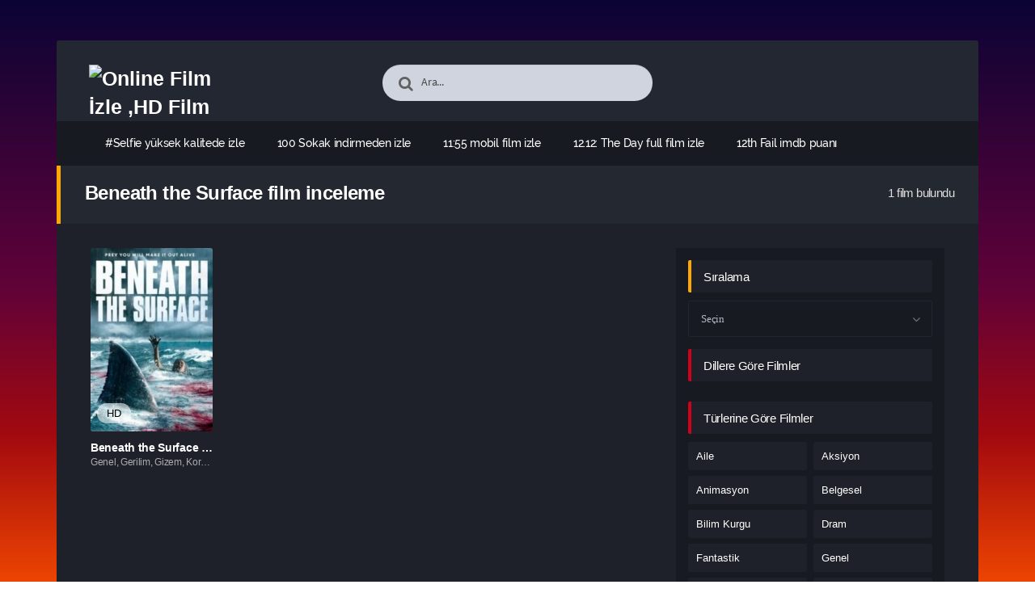

--- FILE ---
content_type: text/html; charset=UTF-8
request_url: https://bilimkurgufilmleri.click/film-izle/tag/beneath-the-surface-film-inceleme/
body_size: 21844
content:
<!DOCTYPE html PUBLIC "-//W3C//DTD XHTML 1.0 Transitional//EN" "http://www.w3.org/TR/xhtml1/DTD/xhtml1-transitional.dtd">
<html xmlns="http://www.w3.org/1999/xhtml" lang="tr">
   <head profile="http://gmpg.org/xfn/11">
<link rel="alternate" href="https://bilimkurgufilmleri.click/" hreflang="en-tr" />
<link rel="pingback" href="https://bilimkurgufilmleri.click/xmlrpc.php">
<meta name="google-site-verification" content="TWvQzbgfg0-rb3MYlPMJthpEc8ERxYfXugNln3OLhVs" />
      <meta http-equiv="Content-Type" content="text/html; charset=UTF-8" />
      <meta name="viewport" content="width=device-width, initial-scale=1, maximum-scale=1" />
      <meta http-equiv="X-UA-Compatible" content="IE=edge,chrome=1" />
      <title>Beneath the Surface film inceleme | Online Film İzle ,HD Film İzle ,Türkçe Dublaj Film İzle</title>
      <link rel="canonical" href="https://bilimkurgufilmleri.click/film-izle/tag/beneath-the-surface-film-inceleme/" />
	  
      <meta name='robots' content='max-image-preview:large' />
<link rel="alternate" type="application/rss+xml" title="Online Film İzle ,HD Film İzle ,Türkçe Dublaj Film İzle &raquo; akışı" href="https://bilimkurgufilmleri.click/feed/" />
<link rel="alternate" type="application/rss+xml" title="Online Film İzle ,HD Film İzle ,Türkçe Dublaj Film İzle &raquo; yorum akışı" href="https://bilimkurgufilmleri.click/comments/feed/" />
<link rel="alternate" type="application/rss+xml" title="Online Film İzle ,HD Film İzle ,Türkçe Dublaj Film İzle &raquo; Beneath the Surface film inceleme etiket akışı" href="https://bilimkurgufilmleri.click/film-izle/tag/beneath-the-surface-film-inceleme/feed/" />
<style id='wp-img-auto-sizes-contain-inline-css' type='text/css'>
img:is([sizes=auto i],[sizes^="auto," i]){contain-intrinsic-size:3000px 1500px}
/*# sourceURL=wp-img-auto-sizes-contain-inline-css */
</style>
<style id='wp-block-library-inline-css' type='text/css'>
:root{--wp-block-synced-color:#7a00df;--wp-block-synced-color--rgb:122,0,223;--wp-bound-block-color:var(--wp-block-synced-color);--wp-editor-canvas-background:#ddd;--wp-admin-theme-color:#007cba;--wp-admin-theme-color--rgb:0,124,186;--wp-admin-theme-color-darker-10:#006ba1;--wp-admin-theme-color-darker-10--rgb:0,107,160.5;--wp-admin-theme-color-darker-20:#005a87;--wp-admin-theme-color-darker-20--rgb:0,90,135;--wp-admin-border-width-focus:2px}@media (min-resolution:192dpi){:root{--wp-admin-border-width-focus:1.5px}}.wp-element-button{cursor:pointer}:root .has-very-light-gray-background-color{background-color:#eee}:root .has-very-dark-gray-background-color{background-color:#313131}:root .has-very-light-gray-color{color:#eee}:root .has-very-dark-gray-color{color:#313131}:root .has-vivid-green-cyan-to-vivid-cyan-blue-gradient-background{background:linear-gradient(135deg,#00d084,#0693e3)}:root .has-purple-crush-gradient-background{background:linear-gradient(135deg,#34e2e4,#4721fb 50%,#ab1dfe)}:root .has-hazy-dawn-gradient-background{background:linear-gradient(135deg,#faaca8,#dad0ec)}:root .has-subdued-olive-gradient-background{background:linear-gradient(135deg,#fafae1,#67a671)}:root .has-atomic-cream-gradient-background{background:linear-gradient(135deg,#fdd79a,#004a59)}:root .has-nightshade-gradient-background{background:linear-gradient(135deg,#330968,#31cdcf)}:root .has-midnight-gradient-background{background:linear-gradient(135deg,#020381,#2874fc)}:root{--wp--preset--font-size--normal:16px;--wp--preset--font-size--huge:42px}.has-regular-font-size{font-size:1em}.has-larger-font-size{font-size:2.625em}.has-normal-font-size{font-size:var(--wp--preset--font-size--normal)}.has-huge-font-size{font-size:var(--wp--preset--font-size--huge)}.has-text-align-center{text-align:center}.has-text-align-left{text-align:left}.has-text-align-right{text-align:right}.has-fit-text{white-space:nowrap!important}#end-resizable-editor-section{display:none}.aligncenter{clear:both}.items-justified-left{justify-content:flex-start}.items-justified-center{justify-content:center}.items-justified-right{justify-content:flex-end}.items-justified-space-between{justify-content:space-between}.screen-reader-text{border:0;clip-path:inset(50%);height:1px;margin:-1px;overflow:hidden;padding:0;position:absolute;width:1px;word-wrap:normal!important}.screen-reader-text:focus{background-color:#ddd;clip-path:none;color:#444;display:block;font-size:1em;height:auto;left:5px;line-height:normal;padding:15px 23px 14px;text-decoration:none;top:5px;width:auto;z-index:100000}html :where(.has-border-color){border-style:solid}html :where([style*=border-top-color]){border-top-style:solid}html :where([style*=border-right-color]){border-right-style:solid}html :where([style*=border-bottom-color]){border-bottom-style:solid}html :where([style*=border-left-color]){border-left-style:solid}html :where([style*=border-width]){border-style:solid}html :where([style*=border-top-width]){border-top-style:solid}html :where([style*=border-right-width]){border-right-style:solid}html :where([style*=border-bottom-width]){border-bottom-style:solid}html :where([style*=border-left-width]){border-left-style:solid}html :where(img[class*=wp-image-]){height:auto;max-width:100%}:where(figure){margin:0 0 1em}html :where(.is-position-sticky){--wp-admin--admin-bar--position-offset:var(--wp-admin--admin-bar--height,0px)}@media screen and (max-width:600px){html :where(.is-position-sticky){--wp-admin--admin-bar--position-offset:0px}}

/*# sourceURL=wp-block-library-inline-css */
</style><style id='global-styles-inline-css' type='text/css'>
:root{--wp--preset--aspect-ratio--square: 1;--wp--preset--aspect-ratio--4-3: 4/3;--wp--preset--aspect-ratio--3-4: 3/4;--wp--preset--aspect-ratio--3-2: 3/2;--wp--preset--aspect-ratio--2-3: 2/3;--wp--preset--aspect-ratio--16-9: 16/9;--wp--preset--aspect-ratio--9-16: 9/16;--wp--preset--color--black: #000000;--wp--preset--color--cyan-bluish-gray: #abb8c3;--wp--preset--color--white: #ffffff;--wp--preset--color--pale-pink: #f78da7;--wp--preset--color--vivid-red: #cf2e2e;--wp--preset--color--luminous-vivid-orange: #ff6900;--wp--preset--color--luminous-vivid-amber: #fcb900;--wp--preset--color--light-green-cyan: #7bdcb5;--wp--preset--color--vivid-green-cyan: #00d084;--wp--preset--color--pale-cyan-blue: #8ed1fc;--wp--preset--color--vivid-cyan-blue: #0693e3;--wp--preset--color--vivid-purple: #9b51e0;--wp--preset--gradient--vivid-cyan-blue-to-vivid-purple: linear-gradient(135deg,rgb(6,147,227) 0%,rgb(155,81,224) 100%);--wp--preset--gradient--light-green-cyan-to-vivid-green-cyan: linear-gradient(135deg,rgb(122,220,180) 0%,rgb(0,208,130) 100%);--wp--preset--gradient--luminous-vivid-amber-to-luminous-vivid-orange: linear-gradient(135deg,rgb(252,185,0) 0%,rgb(255,105,0) 100%);--wp--preset--gradient--luminous-vivid-orange-to-vivid-red: linear-gradient(135deg,rgb(255,105,0) 0%,rgb(207,46,46) 100%);--wp--preset--gradient--very-light-gray-to-cyan-bluish-gray: linear-gradient(135deg,rgb(238,238,238) 0%,rgb(169,184,195) 100%);--wp--preset--gradient--cool-to-warm-spectrum: linear-gradient(135deg,rgb(74,234,220) 0%,rgb(151,120,209) 20%,rgb(207,42,186) 40%,rgb(238,44,130) 60%,rgb(251,105,98) 80%,rgb(254,248,76) 100%);--wp--preset--gradient--blush-light-purple: linear-gradient(135deg,rgb(255,206,236) 0%,rgb(152,150,240) 100%);--wp--preset--gradient--blush-bordeaux: linear-gradient(135deg,rgb(254,205,165) 0%,rgb(254,45,45) 50%,rgb(107,0,62) 100%);--wp--preset--gradient--luminous-dusk: linear-gradient(135deg,rgb(255,203,112) 0%,rgb(199,81,192) 50%,rgb(65,88,208) 100%);--wp--preset--gradient--pale-ocean: linear-gradient(135deg,rgb(255,245,203) 0%,rgb(182,227,212) 50%,rgb(51,167,181) 100%);--wp--preset--gradient--electric-grass: linear-gradient(135deg,rgb(202,248,128) 0%,rgb(113,206,126) 100%);--wp--preset--gradient--midnight: linear-gradient(135deg,rgb(2,3,129) 0%,rgb(40,116,252) 100%);--wp--preset--font-size--small: 13px;--wp--preset--font-size--medium: 20px;--wp--preset--font-size--large: 36px;--wp--preset--font-size--x-large: 42px;--wp--preset--spacing--20: 0.44rem;--wp--preset--spacing--30: 0.67rem;--wp--preset--spacing--40: 1rem;--wp--preset--spacing--50: 1.5rem;--wp--preset--spacing--60: 2.25rem;--wp--preset--spacing--70: 3.38rem;--wp--preset--spacing--80: 5.06rem;--wp--preset--shadow--natural: 6px 6px 9px rgba(0, 0, 0, 0.2);--wp--preset--shadow--deep: 12px 12px 50px rgba(0, 0, 0, 0.4);--wp--preset--shadow--sharp: 6px 6px 0px rgba(0, 0, 0, 0.2);--wp--preset--shadow--outlined: 6px 6px 0px -3px rgb(255, 255, 255), 6px 6px rgb(0, 0, 0);--wp--preset--shadow--crisp: 6px 6px 0px rgb(0, 0, 0);}:where(.is-layout-flex){gap: 0.5em;}:where(.is-layout-grid){gap: 0.5em;}body .is-layout-flex{display: flex;}.is-layout-flex{flex-wrap: wrap;align-items: center;}.is-layout-flex > :is(*, div){margin: 0;}body .is-layout-grid{display: grid;}.is-layout-grid > :is(*, div){margin: 0;}:where(.wp-block-columns.is-layout-flex){gap: 2em;}:where(.wp-block-columns.is-layout-grid){gap: 2em;}:where(.wp-block-post-template.is-layout-flex){gap: 1.25em;}:where(.wp-block-post-template.is-layout-grid){gap: 1.25em;}.has-black-color{color: var(--wp--preset--color--black) !important;}.has-cyan-bluish-gray-color{color: var(--wp--preset--color--cyan-bluish-gray) !important;}.has-white-color{color: var(--wp--preset--color--white) !important;}.has-pale-pink-color{color: var(--wp--preset--color--pale-pink) !important;}.has-vivid-red-color{color: var(--wp--preset--color--vivid-red) !important;}.has-luminous-vivid-orange-color{color: var(--wp--preset--color--luminous-vivid-orange) !important;}.has-luminous-vivid-amber-color{color: var(--wp--preset--color--luminous-vivid-amber) !important;}.has-light-green-cyan-color{color: var(--wp--preset--color--light-green-cyan) !important;}.has-vivid-green-cyan-color{color: var(--wp--preset--color--vivid-green-cyan) !important;}.has-pale-cyan-blue-color{color: var(--wp--preset--color--pale-cyan-blue) !important;}.has-vivid-cyan-blue-color{color: var(--wp--preset--color--vivid-cyan-blue) !important;}.has-vivid-purple-color{color: var(--wp--preset--color--vivid-purple) !important;}.has-black-background-color{background-color: var(--wp--preset--color--black) !important;}.has-cyan-bluish-gray-background-color{background-color: var(--wp--preset--color--cyan-bluish-gray) !important;}.has-white-background-color{background-color: var(--wp--preset--color--white) !important;}.has-pale-pink-background-color{background-color: var(--wp--preset--color--pale-pink) !important;}.has-vivid-red-background-color{background-color: var(--wp--preset--color--vivid-red) !important;}.has-luminous-vivid-orange-background-color{background-color: var(--wp--preset--color--luminous-vivid-orange) !important;}.has-luminous-vivid-amber-background-color{background-color: var(--wp--preset--color--luminous-vivid-amber) !important;}.has-light-green-cyan-background-color{background-color: var(--wp--preset--color--light-green-cyan) !important;}.has-vivid-green-cyan-background-color{background-color: var(--wp--preset--color--vivid-green-cyan) !important;}.has-pale-cyan-blue-background-color{background-color: var(--wp--preset--color--pale-cyan-blue) !important;}.has-vivid-cyan-blue-background-color{background-color: var(--wp--preset--color--vivid-cyan-blue) !important;}.has-vivid-purple-background-color{background-color: var(--wp--preset--color--vivid-purple) !important;}.has-black-border-color{border-color: var(--wp--preset--color--black) !important;}.has-cyan-bluish-gray-border-color{border-color: var(--wp--preset--color--cyan-bluish-gray) !important;}.has-white-border-color{border-color: var(--wp--preset--color--white) !important;}.has-pale-pink-border-color{border-color: var(--wp--preset--color--pale-pink) !important;}.has-vivid-red-border-color{border-color: var(--wp--preset--color--vivid-red) !important;}.has-luminous-vivid-orange-border-color{border-color: var(--wp--preset--color--luminous-vivid-orange) !important;}.has-luminous-vivid-amber-border-color{border-color: var(--wp--preset--color--luminous-vivid-amber) !important;}.has-light-green-cyan-border-color{border-color: var(--wp--preset--color--light-green-cyan) !important;}.has-vivid-green-cyan-border-color{border-color: var(--wp--preset--color--vivid-green-cyan) !important;}.has-pale-cyan-blue-border-color{border-color: var(--wp--preset--color--pale-cyan-blue) !important;}.has-vivid-cyan-blue-border-color{border-color: var(--wp--preset--color--vivid-cyan-blue) !important;}.has-vivid-purple-border-color{border-color: var(--wp--preset--color--vivid-purple) !important;}.has-vivid-cyan-blue-to-vivid-purple-gradient-background{background: var(--wp--preset--gradient--vivid-cyan-blue-to-vivid-purple) !important;}.has-light-green-cyan-to-vivid-green-cyan-gradient-background{background: var(--wp--preset--gradient--light-green-cyan-to-vivid-green-cyan) !important;}.has-luminous-vivid-amber-to-luminous-vivid-orange-gradient-background{background: var(--wp--preset--gradient--luminous-vivid-amber-to-luminous-vivid-orange) !important;}.has-luminous-vivid-orange-to-vivid-red-gradient-background{background: var(--wp--preset--gradient--luminous-vivid-orange-to-vivid-red) !important;}.has-very-light-gray-to-cyan-bluish-gray-gradient-background{background: var(--wp--preset--gradient--very-light-gray-to-cyan-bluish-gray) !important;}.has-cool-to-warm-spectrum-gradient-background{background: var(--wp--preset--gradient--cool-to-warm-spectrum) !important;}.has-blush-light-purple-gradient-background{background: var(--wp--preset--gradient--blush-light-purple) !important;}.has-blush-bordeaux-gradient-background{background: var(--wp--preset--gradient--blush-bordeaux) !important;}.has-luminous-dusk-gradient-background{background: var(--wp--preset--gradient--luminous-dusk) !important;}.has-pale-ocean-gradient-background{background: var(--wp--preset--gradient--pale-ocean) !important;}.has-electric-grass-gradient-background{background: var(--wp--preset--gradient--electric-grass) !important;}.has-midnight-gradient-background{background: var(--wp--preset--gradient--midnight) !important;}.has-small-font-size{font-size: var(--wp--preset--font-size--small) !important;}.has-medium-font-size{font-size: var(--wp--preset--font-size--medium) !important;}.has-large-font-size{font-size: var(--wp--preset--font-size--large) !important;}.has-x-large-font-size{font-size: var(--wp--preset--font-size--x-large) !important;}
/*# sourceURL=global-styles-inline-css */
</style>

<style id='classic-theme-styles-inline-css' type='text/css'>
/*! This file is auto-generated */
.wp-block-button__link{color:#fff;background-color:#32373c;border-radius:9999px;box-shadow:none;text-decoration:none;padding:calc(.667em + 2px) calc(1.333em + 2px);font-size:1.125em}.wp-block-file__button{background:#32373c;color:#fff;text-decoration:none}
/*# sourceURL=/wp-includes/css/classic-themes.min.css */
</style>
<script type="text/javascript" src="https://bilimkurgufilmleri.click/wp-includes/js/jquery/jquery.min.js?ver=3.7.1" id="jquery-core-js"></script>
<link rel="https://api.w.org/" href="https://bilimkurgufilmleri.click/wp-json/" /><link rel="alternate" title="JSON" type="application/json" href="https://bilimkurgufilmleri.click/wp-json/wp/v2/tags/5473" />
<!--KavKaz CSS library -->
<link href="https://bilimkurgufilmleri.click/wp-content/themes/filmbaz/css/main.css" rel="stylesheet">
<link href="https://bilimkurgufilmleri.click/wp-content/themes/filmbaz/style.css" rel="stylesheet">
<!--[if IE ]>
	<link href='http://fonts.googleapis.com/css?family=Oswald&v1' rel='stylesheet' type='text/css'>
<![endif]-->

<link rel="shortcut icon" href="https://bilimkurgufilmleri.click/wp-content/themes/filmbaz/favicon.ico" title="Favicon" />   </head>
   <body class="home blog">
       
      <div id="bg"></div>
      <header>
   <div class="container">
      <div class="col-md-12">
         <div class="top">
            <div class="row">
               <div class="hamburger">
                  <div class="device">
                     <div class="device__screen">
                        <div id="menu-icon-wrapper" class="menu-icon-wrapper" style="visibility: hidden">
                           <svg width="1000px" height="1000px">
                              <path id="pathA" d="M 300 400 L 700 400 C 900 400 900 750 600 850 A 400 400 0 0 1 200 200 L 800 800"></path>
                              <path id="pathB" d="M 300 500 L 700 500"></path>
                              <path id="pathC" d="M 700 600 L 300 600 C 100 600 100 200 400 150 A 400 380 0 1 1 200 800 L 800 200"></path>
                           </svg>
                           <button id="menu-icon-trigger" class="menu-icon-trigger"></button>
                        </div>
                        <div id="dummy" class="dummy">
                           <div class="dummy__item"></div>
                           <div class="dummy__item"></div>
                           <div class="dummy__item"></div>
                           <div class="dummy__item"></div>
                        </div>
                     </div>
                  </div>
               </div>
               <div class="col-md-2">
                 <div class="logo">
         <a title="Online Film İzle ,HD Film İzle ,Türkçe Dublaj Film İzle" href="https://bilimkurgufilmleri.click/">
   <img src="https://2023filmleri.click/wp-content/uploads/2024/03/LOGO-2.png" width="100%" height="100%" alt="Online Film İzle ,HD Film İzle ,Türkçe Dublaj Film İzle" />
   </a>
   	
</div>               </div>
               <div class="offset-md-2 col-md-4">
                  <div class="search fa fa-search">
                     <form action="https://bilimkurgufilmleri.click/" method="get">
                        <input type="text" value="Ara..." id="s" name="s" onfocus="if (this.value == 'Ara...') {this.value = '';}" onblur="if (this.value == '') {this.value = 'Ara...';}" autocomplete="off" class="form-control">
                     </form>
                  </div>
               </div>
                           </div>
         </div>
         <div class="menu">
   <div class="nav">
      <ul id="menu-header-menu" class="menu">
        <div class="menu"><ul>
<li class="page_item page-item-75"><a href="https://bilimkurgufilmleri.click/film-izle/selfie/">#Selfie yüksek kalitede izle</a></li>
<li class="page_item page-item-721"><a href="https://bilimkurgufilmleri.click/film-izle/100-sokak/">100 Sokak indirmeden izle</a></li>
<li class="page_item page-item-843"><a href="https://bilimkurgufilmleri.click/film-izle/1155/">11:55 mobil film izle</a></li>
<li class="page_item page-item-572"><a href="https://bilimkurgufilmleri.click/film-izle/12-12-the-day/">12.12: The Day full film izle</a></li>
<li class="page_item page-item-475"><a href="https://bilimkurgufilmleri.click/film-izle/12th-fail/">12th Fail imdb puanı</a></li>
<li class="page_item page-item-1089"><a href="https://bilimkurgufilmleri.click/film-izle/2-graves-in-the-desert/">2 Graves in the Desert Türkçe dublaj izle</a></li>
<li class="page_item page-item-961"><a href="https://bilimkurgufilmleri.click/film-izle/22-july/">22 July film özeti</a></li>
<li class="page_item page-item-791"><a href="https://bilimkurgufilmleri.click/film-izle/3-nesil/">3 Nesil fragmanı</a></li>
<li class="page_item page-item-165"><a href="https://bilimkurgufilmleri.click/film-izle/5-kat-yukari/">5 Kat Yukarı indirmeden izle</a></li>
<li class="page_item page-item-519"><a href="https://bilimkurgufilmleri.click/film-izle/60-minuten/">60 Minuten imdb puanı</a></li>
<li class="page_item page-item-887"><a href="https://bilimkurgufilmleri.click/film-izle/600-mil/">600 Mil en iyi film izle</a></li>
<li class="page_item page-item-273"><a href="https://bilimkurgufilmleri.click/film-izle/68-kill/">68 Kill sansürsüz izle</a></li>
<li class="page_item page-item-629"><a href="https://bilimkurgufilmleri.click/film-izle/7-sene/">7 Sene yüksek kalitede izle</a></li>
<li class="page_item page-item-590"><a href="https://bilimkurgufilmleri.click/film-izle/a-soweto-love-story/">A Soweto Love Story mobil film izle</a></li>
<li class="page_item page-item-857"><a href="https://bilimkurgufilmleri.click/film-izle/abcs-of-death-2/">ABCs of Death 2 HD film izle</a></li>
<li class="page_item page-item-965"><a href="https://bilimkurgufilmleri.click/film-izle/abduction/">Abduction sansürsüz izle</a></li>
<li class="page_item page-item-980"><a href="https://bilimkurgufilmleri.click/film-izle/above-ground/">Above Ground en iyi film izle</a></li>
<li class="page_item page-item-955"><a href="https://bilimkurgufilmleri.click/film-izle/acrimony/">Acrimony full film izle</a></li>
<li class="page_item page-item-941"><a href="https://bilimkurgufilmleri.click/film-izle/affedilen/">Affedilen yüksek kalitede izle</a></li>
<li class="page_item page-item-18"><a href="https://bilimkurgufilmleri.click/film-izle/after-party/">After Party film inceleme</a></li>
<li class="page_item page-item-522"><a href="https://bilimkurgufilmleri.click/film-izle/after-her-sey/">After: Her Şey en iyi film izle</a></li>
<li class="page_item page-item-285"><a href="https://bilimkurgufilmleri.click/film-izle/agdaki-orumcek/">Ağdaki Örümcek indirmeden izle</a></li>
<li class="page_item page-item-738"><a href="https://bilimkurgufilmleri.click/film-izle/aged/">Aged sansürsüz izle</a></li>
<li class="page_item page-item-727"><a href="https://bilimkurgufilmleri.click/film-izle/aile/">Aile online film izle</a></li>
<li class="page_item page-item-1047"><a href="https://bilimkurgufilmleri.click/film-izle/ak-kuyruklu-geyik-avcisinin-mirasi/">Ak Kuyruklu Geyik Avcısının Mirası HD film izle</a></li>
<li class="page_item page-item-1209"><a href="https://bilimkurgufilmleri.click/film-izle/alex-cross/">Alex Cross full film izle</a></li>
<li class="page_item page-item-1228"><a href="https://bilimkurgufilmleri.click/film-izle/alexander-ve-felaket-korkunc-berbat-cok-kotu-bir-gun/">Alexander ve Felaket, Korkunç, Berbat, Çok Kötü Bir Gün tek parça izle</a></li>
<li class="page_item page-item-50"><a href="https://bilimkurgufilmleri.click/film-izle/all-nighter/">All Nighter film inceleme</a></li>
<li class="page_item page-item-400"><a href="https://bilimkurgufilmleri.click/film-izle/allah-yazdiysa-bozsun/">Allah Yazdıysa Bozsun fragmanı</a></li>
<li class="page_item page-item-615"><a href="https://bilimkurgufilmleri.click/film-izle/american-fiction/">American Fiction full film izle</a></li>
<li class="page_item page-item-972"><a href="https://bilimkurgufilmleri.click/film-izle/amerikan-siddeti/">Amerikan Şiddeti altyazılı izle</a></li>
<li class="page_item page-item-204"><a href="https://bilimkurgufilmleri.click/film-izle/ange-et-gabrielle/">Ange et Gabrielle tek parça izle</a></li>
<li class="page_item page-item-869"><a href="https://bilimkurgufilmleri.click/film-izle/anguish/">Anguish yüksek kalitede izle</a></li>
<li class="page_item page-item-916"><a href="https://bilimkurgufilmleri.click/film-izle/animas/">Ánimas yüksek kalitede izle</a></li>
<li class="page_item page-item-651"><a href="https://bilimkurgufilmleri.click/film-izle/apacik-cocuk/">Apaçık Çocuk Türkçe dublaj izle</a></li>
<li class="page_item page-item-427"><a href="https://bilimkurgufilmleri.click/film-izle/argylle-gizli-casus/">Argylle: Gizli Casus full film izle</a></li>
<li class="page_item page-item-276"><a href="https://bilimkurgufilmleri.click/film-izle/arkansas/">Arkansas online film izle</a></li>
<li class="page_item page-item-440"><a href="https://bilimkurgufilmleri.click/film-izle/asedio/">Asedio en iyi film izle</a></li>
<li class="page_item page-item-37"><a href="https://bilimkurgufilmleri.click/film-izle/ask-kazasi/">Aşk Kazası altyazılı izle</a></li>
<li class="page_item page-item-626"><a href="https://bilimkurgufilmleri.click/film-izle/ask-me-anything/">Ask Me Anything fragmanı</a></li>
<li class="page_item page-item-581"><a href="https://bilimkurgufilmleri.click/film-izle/ask-oyunu/">Aşk Oyunu online film izle</a></li>
<li class="page_item page-item-43"><a href="https://bilimkurgufilmleri.click/film-izle/ask-vizesi/">Aşk Vizesi HD film izle</a></li>
<li class="page_item page-item-876"><a href="https://bilimkurgufilmleri.click/film-izle/ask-dugun-tekrar-et/">Aşk. Düğün. Tekrar et bedava film izle</a></li>
<li class="page_item page-item-1074"><a href="https://bilimkurgufilmleri.click/film-izle/askin-gozyaslari/">Aşkın Gözyaşları en iyi film izle</a></li>
<li class="page_item page-item-755"><a href="https://bilimkurgufilmleri.click/film-izle/askin-kitabi/">Aşkın Kitabı yüksek kalitede izle</a></li>
<li class="page_item page-item-530"><a href="https://bilimkurgufilmleri.click/film-izle/atan-kazanir/">Atan Kazanır bedava film izle</a></li>
<li class="page_item page-item-1184"><a href="https://bilimkurgufilmleri.click/film-izle/ates-kahramanlari/">Ateş Kahramanları altyazılı izle</a></li>
<li class="page_item page-item-107"><a href="https://bilimkurgufilmleri.click/film-izle/atlantik/">Atlantik sansürsüz izle</a></li>
<li class="page_item page-item-1177"><a href="https://bilimkurgufilmleri.click/film-izle/ava/">Ava en iyi film izle</a></li>
<li class="page_item page-item-1165"><a href="https://bilimkurgufilmleri.click/film-izle/avustralya/">Avustralya fragmanı</a></li>
<li class="page_item page-item-211"><a href="https://bilimkurgufilmleri.click/film-izle/bakicinin-boylesi-2/">Bakıcının Böylesi 2 tek parça izle</a></li>
<li class="page_item page-item-736"><a href="https://bilimkurgufilmleri.click/film-izle/bakicinin-boylesi/">Bakıcının Böylesi imdb puanı</a></li>
<li class="page_item page-item-353"><a href="https://bilimkurgufilmleri.click/film-izle/barbie-and-stacie-to-the-rescue/">Barbie and Stacie to the Rescue yüksek kalitede izle</a></li>
<li class="page_item page-item-169"><a href="https://bilimkurgufilmleri.click/film-izle/baski/">Baskı indirmeden izle</a></li>
<li class="page_item page-item-1068"><a href="https://bilimkurgufilmleri.click/film-izle/bataklik-havyari/">Bataklık Havyarı HD film izle</a></li>
<li class="page_item page-item-936"><a href="https://bilimkurgufilmleri.click/film-izle/batakliktaki-ev/">Bataklıktaki Ev filmi izle</a></li>
<li class="page_item page-item-1113"><a href="https://bilimkurgufilmleri.click/film-izle/battle-of-fengwudong/">Battle of Fengwudong HD film izle</a></li>
<li class="page_item page-item-722"><a href="https://bilimkurgufilmleri.click/film-izle/bayan-amerika/">Bayan Amerika HD film izle</a></li>
<li class="page_item page-item-177"><a href="https://bilimkurgufilmleri.click/film-izle/beatriz-aksam-yemeginde/">Beatriz Akşam Yemeğinde filmi izle</a></li>
<li class="page_item page-item-954"><a href="https://bilimkurgufilmleri.click/film-izle/beauty-and-the-dogs/">Beauty and the Dogs bedava film izle</a></li>
<li class="page_item page-item-264"><a href="https://bilimkurgufilmleri.click/film-izle/behind-the-trees/">Behind the Trees sansürsüz izle</a></li>
<li class="page_item page-item-116"><a href="https://bilimkurgufilmleri.click/film-izle/beklenmedik-dugun/">Beklenmedik Düğün indirmeden izle</a></li>
<li class="page_item page-item-597"><a href="https://bilimkurgufilmleri.click/film-izle/bekleyis/">Bekleyiş HD film izle</a></li>
<li class="page_item page-item-188"><a href="https://bilimkurgufilmleri.click/film-izle/bela-kiss-prologue/">Bela Kiss: Prologue full film izle</a></li>
<li class="page_item page-item-917"><a href="https://bilimkurgufilmleri.click/film-izle/beneath-the-surface/">Beneath the Surface film özeti</a></li>
<li class="page_item page-item-1083"><a href="https://bilimkurgufilmleri.click/film-izle/bereavement/">Bereavement mobil film izle</a></li>
<li class="page_item page-item-453"><a href="https://bilimkurgufilmleri.click/film-izle/bes-kor-randevu/">Beş Kör Randevu online film izle</a></li>
<li class="page_item page-item-822"><a href="https://bilimkurgufilmleri.click/film-izle/bilinmeyen-dunya/">Bilinmeyen Dünya en iyi film izle</a></li>
<li class="page_item page-item-607"><a href="https://bilimkurgufilmleri.click/film-izle/bina-band-chal-england/">Bina Band Chal England HD film izle</a></li>
<li class="page_item page-item-452"><a href="https://bilimkurgufilmleri.click/film-izle/bir-astronotun-sonsuz-yolculugu/">Bir Astronotun Sonsuz Yolculuğu film inceleme</a></li>
<li class="page_item page-item-663"><a href="https://bilimkurgufilmleri.click/film-izle/bir-dunya-ki/">Bir Dünya Ki&#8230; indirmeden izle</a></li>
<li class="page_item page-item-608"><a href="https://bilimkurgufilmleri.click/film-izle/bir-liderin-cocuklugu/">Bir Liderin Çocukluğu fragmanı</a></li>
<li class="page_item page-item-614"><a href="https://bilimkurgufilmleri.click/film-izle/blood/">Blood tek parça izle</a></li>
<li class="page_item page-item-550"><a href="https://bilimkurgufilmleri.click/film-izle/blue-beetle/">Blue Beetle bedava film izle</a></li>
<li class="page_item page-item-63"><a href="https://bilimkurgufilmleri.click/film-izle/born-wild/">Born Wild mobil film izle</a></li>
<li class="page_item page-item-164"><a href="https://bilimkurgufilmleri.click/film-izle/boulevard/">Boulevard mobil film izle</a></li>
<li class="page_item page-item-194"><a href="https://bilimkurgufilmleri.click/film-izle/brahman-naman/">Brahman Naman filmi izle</a></li>
<li class="page_item page-item-238"><a href="https://bilimkurgufilmleri.click/film-izle/brigsby-ayicigi/">Brigsby Ayıcığı HD film izle</a></li>
<li class="page_item page-item-59"><a href="https://bilimkurgufilmleri.click/film-izle/bu-da-nereden-cikti/">Bu Da Nereden Çıktı? tek parça izle</a></li>
<li class="page_item page-item-321"><a href="https://bilimkurgufilmleri.click/film-izle/buyuk-felaket-asit-yagmuru/">Büyük Felaket: Asit Yağmuru filmi izle</a></li>
<li class="page_item page-item-806"><a href="https://bilimkurgufilmleri.click/film-izle/by-any-means/">By Any Means yüksek kalitede izle</a></li>
<li class="page_item page-item-596"><a href="https://bilimkurgufilmleri.click/film-izle/caddy-hack/">Caddy Hack bedava film izle</a></li>
<li class="page_item page-item-490"><a href="https://bilimkurgufilmleri.click/film-izle/cascade/">Cascade mobil film izle</a></li>
<li class="page_item page-item-1029"><a href="https://bilimkurgufilmleri.click/film-izle/casusun-karisi/">Casusun Karısı mobil film izle</a></li>
<li class="page_item page-item-229"><a href="https://bilimkurgufilmleri.click/film-izle/ce-qui-nous-lie/">Ce qui nous lie sansürsüz izle</a></li>
<li class="page_item page-item-978"><a href="https://bilimkurgufilmleri.click/film-izle/cehennem-melekleri-2/">Cehennem Melekleri 2 imdb puanı</a></li>
<li class="page_item page-item-985"><a href="https://bilimkurgufilmleri.click/film-izle/cehennem-melekleri-3/">Cehennem Melekleri 3 indirmeden izle</a></li>
<li class="page_item page-item-358"><a href="https://bilimkurgufilmleri.click/film-izle/cehennem-melekleri-4/">Cehennem Melekleri 4 bedava film izle</a></li>
<li class="page_item page-item-973"><a href="https://bilimkurgufilmleri.click/film-izle/cehennem-melekleri/">Cehennem Melekleri en iyi film izle</a></li>
<li class="page_item page-item-393"><a href="https://bilimkurgufilmleri.click/film-izle/cellphone/">Cellphone filmi izle</a></li>
<li class="page_item page-item-675"><a href="https://bilimkurgufilmleri.click/film-izle/centaur/">Centaur filmi izle</a></li>
<li class="page_item page-item-1071"><a href="https://bilimkurgufilmleri.click/film-izle/cesur-savascilar/">Cesur Savaşçılar yüksek kalitede izle</a></li>
<li class="page_item page-item-27"><a href="https://bilimkurgufilmleri.click/film-izle/cherrynin-hikayesi/">Cherry&#8217;nin Hikayesi HD film izle</a></li>
<li class="page_item page-item-126"><a href="https://bilimkurgufilmleri.click/film-izle/cinnet/">Cinnet film inceleme</a></li>
<li class="page_item page-item-508"><a href="https://bilimkurgufilmleri.click/film-izle/cikis-yok/">Çıkış Yok full film izle</a></li>
<li class="page_item page-item-587"><a href="https://bilimkurgufilmleri.click/film-izle/control/">Control altyazılı izle</a></li>
<li class="page_item page-item-491"><a href="https://bilimkurgufilmleri.click/film-izle/crawl-to-me-darling/">Crawl to Me Darling yüksek kalitede izle</a></li>
<li class="page_item page-item-368"><a href="https://bilimkurgufilmleri.click/film-izle/creation-of-the-gods-i-kingdom-of-storms/">Creation of the Gods I: Kingdom of Storms Türkçe dublaj izle</a></li>
<li class="page_item page-item-554"><a href="https://bilimkurgufilmleri.click/film-izle/cult-killer/">Cult Killer bedava film izle</a></li>
<li class="page_item page-item-860"><a href="https://bilimkurgufilmleri.click/film-izle/dardennen/">D&#8217;Ardennen film inceleme</a></li>
<li class="page_item page-item-1101"><a href="https://bilimkurgufilmleri.click/film-izle/dalga/">Dalga film özeti</a></li>
<li class="page_item page-item-322"><a href="https://bilimkurgufilmleri.click/film-izle/dark-windows/">Dark Windows tek parça izle</a></li>
<li class="page_item page-item-249"><a href="https://bilimkurgufilmleri.click/film-izle/darkroom/">Darkroom full film izle</a></li>
<li class="page_item page-item-1174"><a href="https://bilimkurgufilmleri.click/film-izle/davetsiz/">Davetsiz filmi izle</a></li>
<li class="page_item page-item-1095"><a href="https://bilimkurgufilmleri.click/film-izle/davetsiz-misafir/">Davetsiz Misafir full film izle</a></li>
<li class="page_item page-item-687"><a href="https://bilimkurgufilmleri.click/film-izle/day-of-the-mummy/">Day of the Mummy yüksek kalitede izle</a></li>
<li class="page_item page-item-634"><a href="https://bilimkurgufilmleri.click/film-izle/de-kuthoer/">De Kuthoer yüksek kalitede izle</a></li>
<li class="page_item page-item-943"><a href="https://bilimkurgufilmleri.click/film-izle/dead-draw/">Dead Draw fragmanı</a></li>
<li class="page_item page-item-306"><a href="https://bilimkurgufilmleri.click/film-izle/dead-on-arrival/">Dead on Arrival yüksek kalitede izle</a></li>
<li class="page_item page-item-632"><a href="https://bilimkurgufilmleri.click/film-izle/dear-christmas/">Dear Christmas imdb puanı</a></li>
<li class="page_item page-item-200"><a href="https://bilimkurgufilmleri.click/film-izle/death-do-us-part/">Death Do Us Part mobil film izle</a></li>
<li class="page_item page-item-331"><a href="https://bilimkurgufilmleri.click/film-izle/decibel/">Decibel HD film izle</a></li>
<li class="page_item page-item-1239"><a href="https://bilimkurgufilmleri.click/film-izle/dehset-gecesi/">Dehşet Gecesi tek parça izle</a></li>
<li class="page_item page-item-244"><a href="https://bilimkurgufilmleri.click/film-izle/dehset-kaseti/">Dehşet Kaseti fragmanı</a></li>
<li class="page_item page-item-78"><a href="https://bilimkurgufilmleri.click/film-izle/deli-dolu/">Deli Dolu tek parça izle</a></li>
<li class="page_item page-item-1329"><a href="https://bilimkurgufilmleri.click/film-izle/deneyci/">Deneyci mobil film izle</a></li>
<li class="page_item page-item-457"><a href="https://bilimkurgufilmleri.click/film-izle/der-fuchs/">Der Fuchs yüksek kalitede izle</a></li>
<li class="page_item page-item-577"><a href="https://bilimkurgufilmleri.click/film-izle/deutschstunde/">Deutschstunde yüksek kalitede izle</a></li>
<li class="page_item page-item-578"><a href="https://bilimkurgufilmleri.click/film-izle/devil/">Devil yüksek kalitede izle</a></li>
<li class="page_item page-item-9"><a href="https://bilimkurgufilmleri.click/diziler/">Diziler</a></li>
<li class="page_item page-item-340"><a href="https://bilimkurgufilmleri.click/film-izle/django-django-sergio-corbucci-unchained/">Django &amp; Django: Sergio Corbucci Unchained en iyi film izle</a></li>
<li class="page_item page-item-451"><a href="https://bilimkurgufilmleri.click/film-izle/dogman/">Dogman altyazılı izle</a></li>
<li class="page_item page-item-1009"><a href="https://bilimkurgufilmleri.click/film-izle/dogman-2/">Dogman indirmeden izle</a></li>
<li class="page_item page-item-1220"><a href="https://bilimkurgufilmleri.click/film-izle/dominion-prequel-to-the-exorcist/">Dominion: Prequel to The Exorcist Türkçe dublaj izle</a></li>
<li class="page_item page-item-69"><a href="https://bilimkurgufilmleri.click/film-izle/don-verdean/">Don Verdean Türkçe dublaj izle</a></li>
<li class="page_item page-item-441"><a href="https://bilimkurgufilmleri.click/film-izle/double-blind/">Double Blind sansürsüz izle</a></li>
<li class="page_item page-item-34"><a href="https://bilimkurgufilmleri.click/film-izle/dovuscu/">Dövüşçü en iyi film izle</a></li>
<li class="page_item page-item-224"><a href="https://bilimkurgufilmleri.click/film-izle/dracula-3d/">Dracula 3D filmi izle</a></li>
<li class="page_item page-item-1186"><a href="https://bilimkurgufilmleri.click/film-izle/dragon-master-dragon-spell/">Dragon Master: Dragon Spell Türkçe dublaj izle</a></li>
<li class="page_item page-item-570"><a href="https://bilimkurgufilmleri.click/film-izle/dress-for-success/">Dress for Success en iyi film izle</a></li>
<li class="page_item page-item-1044"><a href="https://bilimkurgufilmleri.click/film-izle/dron-savasi/">Dron Savaşı Türkçe dublaj izle</a></li>
<li class="page_item page-item-766"><a href="https://bilimkurgufilmleri.click/film-izle/duello/">Düello indirmeden izle</a></li>
<li class="page_item page-item-369"><a href="https://bilimkurgufilmleri.click/film-izle/dune-col-gezegeni-bolum-iki/">Dune: Çöl Gezegeni Bölüm İki fragmanı</a></li>
<li class="page_item page-item-933"><a href="https://bilimkurgufilmleri.click/film-izle/dusman-kardesler/">Düşman Kardeşler film inceleme</a></li>
<li class="page_item page-item-202"><a href="https://bilimkurgufilmleri.click/film-izle/duyarsizlar/">Duyarsızlar Türkçe dublaj izle</a></li>
<li class="page_item page-item-774"><a href="https://bilimkurgufilmleri.click/film-izle/eileen/">Eileen imdb puanı</a></li>
<li class="page_item page-item-478"><a href="https://bilimkurgufilmleri.click/film-izle/einstein-ve-atom-bombasi/">Einstein ve Atom Bombası film inceleme</a></li>
<li class="page_item page-item-1041"><a href="https://bilimkurgufilmleri.click/film-izle/ejder-yurek-ates-savasi/">Ejder Yürek: Ateş Savaşı tek parça izle</a></li>
<li class="page_item page-item-1086"><a href="https://bilimkurgufilmleri.click/film-izle/ejderhalar-kurtarici-ekibi-altin-ejder-avi/">Ejderhalar: Kurtarıcı Ekibi: Altın Ejder Avı fragmanı</a></li>
<li class="page_item page-item-1150"><a href="https://bilimkurgufilmleri.click/film-izle/el-habitante-incierto/">El habitante incierto online film izle</a></li>
<li class="page_item page-item-1092"><a href="https://bilimkurgufilmleri.click/film-izle/elektrik-savaslari/">Elektrik Savaşları Türkçe dublaj izle</a></li>
<li class="page_item page-item-130"><a href="https://bilimkurgufilmleri.click/film-izle/elephant-song/">Elephant Song HD film izle</a></li>
<li class="page_item page-item-1180"><a href="https://bilimkurgufilmleri.click/film-izle/elm-sokaginda-kabus-3-ruya-savascilari/">Elm Sokağında Kabus 3: Rüya Savaşçıları HD film izle</a></li>
<li class="page_item page-item-1023"><a href="https://bilimkurgufilmleri.click/film-izle/elsewhere/">Elsewhere film özeti</a></li>
<li class="page_item page-item-7"><a href="https://bilimkurgufilmleri.click/en-cok-izlenenler/">En Çok İzlenenler</a></li>
<li class="page_item page-item-8"><a href="https://bilimkurgufilmleri.click/en-cok-yorumlananlar/">En Çok Yorumlananlar</a></li>
<li class="page_item page-item-212"><a href="https://bilimkurgufilmleri.click/film-izle/en-guzel-gun/">En Güzel Gün online film izle</a></li>
<li class="page_item page-item-1168"><a href="https://bilimkurgufilmleri.click/film-izle/esitlik-savascisi/">Eşitlik Savaşçısı sansürsüz izle</a></li>
<li class="page_item page-item-821"><a href="https://bilimkurgufilmleri.click/film-izle/eski-sevgiliyi-gommek/">Eski Sevgiliyi Gömmek indirmeden izle</a></li>
<li class="page_item page-item-1104"><a href="https://bilimkurgufilmleri.click/film-izle/eternal-wave/">Eternal Wave full film izle</a></li>
<li class="page_item page-item-206"><a href="https://bilimkurgufilmleri.click/film-izle/event-15/">Event 15 bedava film izle</a></li>
<li class="page_item page-item-1263"><a href="https://bilimkurgufilmleri.click/film-izle/exit-wounds/">Exit Wounds altyazılı izle</a></li>
<li class="page_item page-item-448"><a href="https://bilimkurgufilmleri.click/film-izle/exorcist-inancli/">Exorcist: İnançlı sansürsüz izle</a></li>
<li class="page_item page-item-294"><a href="https://bilimkurgufilmleri.click/film-izle/fatal-affair/">Fatal Affair full film izle</a></li>
<li class="page_item page-item-373"><a href="https://bilimkurgufilmleri.click/film-izle/fear/">Fear en iyi film izle</a></li>
<li class="page_item page-item-559"><a href="https://bilimkurgufilmleri.click/film-izle/ferrari/">Ferrari online film izle</a></li>
<li class="page_item page-item-568"><a href="https://bilimkurgufilmleri.click/film-izle/findikkiran-ve-sihirli-flut/">Fındıkkıran ve Sihirli Flüt mobil film izle</a></li>
<li class="page_item page-item-291"><a href="https://bilimkurgufilmleri.click/film-izle/firtina-icin-bir-kurban/">Fırtına İçin Bir Kurban film inceleme</a></li>
<li class="page_item page-item-744"><a href="https://bilimkurgufilmleri.click/film-izle/firtinali-hayatlar-genius/">Fırtınalı Hayatlar Genius yüksek kalitede izle</a></li>
<li class="page_item page-item-312"><a href="https://bilimkurgufilmleri.click/film-izle/flat-no-609/">Flat no 609 film özeti</a></li>
<li class="page_item page-item-47"><a href="https://bilimkurgufilmleri.click/film-izle/for-those-in-peril/">For Those in Peril fragmanı</a></li>
<li class="page_item page-item-551"><a href="https://bilimkurgufilmleri.click/film-izle/freuds-last-session/">Freud&#8217;s Last Session mobil film izle</a></li>
<li class="page_item page-item-303"><a href="https://bilimkurgufilmleri.click/film-izle/gecenin-gizemi/">Gecenin Gizemi mobil film izle</a></li>
<li class="page_item page-item-652"><a href="https://bilimkurgufilmleri.click/film-izle/gecmis-gunler/">Geçmiş Günler online film izle</a></li>
<li class="page_item page-item-102"><a href="https://bilimkurgufilmleri.click/film-izle/getaway/">Getaway yüksek kalitede izle</a></li>
<li class="page_item page-item-769"><a href="https://bilimkurgufilmleri.click/film-izle/goal-of-the-dead/">Goal of the Dead fragmanı</a></li>
<li class="page_item page-item-655"><a href="https://bilimkurgufilmleri.click/film-izle/godzilla-minus-one/">Godzilla Minus One film özeti</a></li>
<li class="page_item page-item-132"><a href="https://bilimkurgufilmleri.click/film-izle/goodbye-world/">Goodbye World bedava film izle</a></li>
<li class="page_item page-item-988"><a href="https://bilimkurgufilmleri.click/film-izle/gotti/">Gotti bedava film izle</a></li>
<li class="page_item page-item-1270"><a href="https://bilimkurgufilmleri.click/film-izle/griffin-phoenix/">Griffin &#038; Phoenix mobil film izle</a></li>
<li class="page_item page-item-1018"><a href="https://bilimkurgufilmleri.click/film-izle/gunes-sole-2019/">Güneş &#8211; Sole (2019) film özeti</a></li>
<li class="page_item page-item-881"><a href="https://bilimkurgufilmleri.click/film-izle/guney-siniri/">Güney Sınırı film inceleme</a></li>
<li class="page_item page-item-403"><a href="https://bilimkurgufilmleri.click/film-izle/guvenli-bir-yer/">Güvenli Bir Yer Türkçe dublaj izle</a></li>
<li class="page_item page-item-10"><a href="https://bilimkurgufilmleri.click/haberler/">Haberler</a></li>
<li class="page_item page-item-1274"><a href="https://bilimkurgufilmleri.click/film-izle/handsome-netflix-gizem-filmi/">Handsome: Netflix Gizem Filmi full film izle</a></li>
<li class="page_item page-item-759"><a href="https://bilimkurgufilmleri.click/film-izle/hansel-vs-gretel/">Hansel Vs. Gretel bedava film izle</a></li>
<li class="page_item page-item-1114"><a href="https://bilimkurgufilmleri.click/film-izle/hava-kuvveti-3d/">Hava Kuvveti 3D full film izle</a></li>
<li class="page_item page-item-297"><a href="https://bilimkurgufilmleri.click/film-izle/havada-kacirilma/">Havada Kaçırılma Türkçe dublaj izle</a></li>
<li class="page_item page-item-1163"><a href="https://bilimkurgufilmleri.click/film-izle/havana-darkness/">Havana Darkness online film izle</a></li>
<li class="page_item page-item-1035"><a href="https://bilimkurgufilmleri.click/film-izle/havari/">Havari Türkçe dublaj izle</a></li>
<li class="page_item page-item-927"><a href="https://bilimkurgufilmleri.click/film-izle/hayalet-ulkenin-tutsaklari/">Hayalet Ülkenin Tutsakları en iyi film izle</a></li>
<li class="page_item page-item-836"><a href="https://bilimkurgufilmleri.click/film-izle/healing/">Healing indirmeden izle</a></li>
<li class="page_item page-item-624"><a href="https://bilimkurgufilmleri.click/film-izle/heart-of-champions/">Heart of Champions imdb puanı</a></li>
<li class="page_item page-item-1"><a href="https://bilimkurgufilmleri.click/film-izle/hello-world/">Hello world!</a></li>
<li class="page_item page-item-476"><a href="https://bilimkurgufilmleri.click/film-izle/hep-yek-5-bizim-seyimiz-mi-altan/">Hep Yek 5: Bizim Şeyimiz Mi Altan Türkçe dublaj izle</a></li>
<li class="page_item page-item-402"><a href="https://bilimkurgufilmleri.click/film-izle/hep-yek-dugun/">Hep Yek: Düğün Türkçe dublaj izle</a></li>
<li class="page_item page-item-378"><a href="https://bilimkurgufilmleri.click/film-izle/history-of-evil/">History of Evil HD film izle</a></li>
<li class="page_item page-item-897"><a href="https://bilimkurgufilmleri.click/film-izle/hudut/">Hudut mobil film izle</a></li>
<li class="page_item page-item-707"><a href="https://bilimkurgufilmleri.click/film-izle/hunter-gatherer/">Hunter Gatherer bedava film izle</a></li>
<li class="page_item page-item-30"><a href="https://bilimkurgufilmleri.click/film-izle/i-am-ichihashi-journal-of-a-murderer/">I Am Ichihashi: Journal of a Murderer en iyi film izle</a></li>
<li class="page_item page-item-1026"><a href="https://bilimkurgufilmleri.click/film-izle/igne-iplik/">İğne İplik Türkçe dublaj izle</a></li>
<li class="page_item page-item-56"><a href="https://bilimkurgufilmleri.click/film-izle/iki-ask-arasinda/">İki Aşk Arasında tek parça izle</a></li>
<li class="page_item page-item-814"><a href="https://bilimkurgufilmleri.click/film-izle/ikinci-bahar/">İkinci Bahar full film izle</a></li>
<li class="page_item page-item-67"><a href="https://bilimkurgufilmleri.click/film-izle/iliski-durumu-kacamak/">İlişki Durumu: Kaçamak sansürsüz izle</a></li>
<li class="page_item page-item-800"><a href="https://bilimkurgufilmleri.click/film-izle/in-the-radiant-city/">In the Radiant City mobil film izle</a></li>
<li class="page_item page-item-88"><a href="https://bilimkurgufilmleri.click/film-izle/inanilmaz-jessica-james/">İnanılmaz Jessica James bedava film izle</a></li>
<li class="page_item page-item-221"><a href="https://bilimkurgufilmleri.click/film-izle/internet-famous/">Internet Famous tek parça izle</a></li>
<li class="page_item page-item-415"><a href="https://bilimkurgufilmleri.click/film-izle/irish-wish/">Irish Wish en iyi film izle</a></li>
<li class="page_item page-item-220"><a href="https://bilimkurgufilmleri.click/film-izle/ispanya-kralicesi/">İspanya Kraliçesi filmi izle</a></li>
<li class="page_item page-item-706"><a href="https://bilimkurgufilmleri.click/film-izle/its-a-wonderful-knife/">It&#8217;s a Wonderful Knife mobil film izle</a></li>
<li class="page_item page-item-1126"><a href="https://bilimkurgufilmleri.click/film-izle/jangsari-savasi/">Jangsari Savaşı fragmanı</a></li>
<li class="page_item page-item-886"><a href="https://bilimkurgufilmleri.click/film-izle/jekyll-island/">Jekyll Island mobil film izle</a></li>
<li class="page_item page-item-148"><a href="https://bilimkurgufilmleri.click/film-izle/jennys-wedding/">Jenny&#8217;s Wedding mobil film izle</a></li>
<li class="page_item page-item-746"><a href="https://bilimkurgufilmleri.click/film-izle/ju-on-the-beginning-of-the-end/">Ju-on: The Beginning of the End mobil film izle</a></li>
<li class="page_item page-item-1195"><a href="https://bilimkurgufilmleri.click/film-izle/kadaver/">Kadaver yüksek kalitede izle</a></li>
<li class="page_item page-item-1189"><a href="https://bilimkurgufilmleri.click/film-izle/kafa-avcilari/">Kafa Avcıları imdb puanı</a></li>
<li class="page_item page-item-893"><a href="https://bilimkurgufilmleri.click/film-izle/kahire-sirlari/">Kahire Sırları online film izle</a></li>
<li class="page_item page-item-617"><a href="https://bilimkurgufilmleri.click/film-izle/kanayan-yurek/">Kanayan Yürek online film izle</a></li>
<li class="page_item page-item-811"><a href="https://bilimkurgufilmleri.click/film-izle/kanli-tatil/">Kanlı Tatil indirmeden izle</a></li>
<li class="page_item page-item-782"><a href="https://bilimkurgufilmleri.click/film-izle/kapanmamis-hesaplar/">Kapanmamış Hesaplar online film izle</a></li>
<li class="page_item page-item-41"><a href="https://bilimkurgufilmleri.click/film-izle/kapital/">Kapital fragmanı</a></li>
<li class="page_item page-item-267"><a href="https://bilimkurgufilmleri.click/film-izle/karantina/">Karantina altyazılı izle</a></li>
<li class="page_item page-item-856"><a href="https://bilimkurgufilmleri.click/film-izle/kardeslik/">Kardeşlik fragmanı</a></li>
<li class="page_item page-item-748"><a href="https://bilimkurgufilmleri.click/film-izle/karen-llora-en-un-bus/">Karen llora en un bus imdb puanı</a></li>
<li class="page_item page-item-325"><a href="https://bilimkurgufilmleri.click/film-izle/karlar-krali-norm-3/">Karlar Kralı Norm 3 filmi izle</a></li>
<li class="page_item page-item-1145"><a href="https://bilimkurgufilmleri.click/film-izle/kartopu-savaslari-2/">Kartopu Savaşları 2 fragmanı</a></li>
<li class="page_item page-item-906"><a href="https://bilimkurgufilmleri.click/film-izle/kaybolus/">Kayboluş mobil film izle</a></li>
<li class="page_item page-item-6"><a href="https://bilimkurgufilmleri.click/kaydol/">Kaydol</a></li>
<li class="page_item page-item-1306"><a href="https://bilimkurgufilmleri.click/film-izle/kevin-hart-let-me-explain/">Kevin Hart: Let Me Explain online film izle</a></li>
<li class="page_item page-item-1294"><a href="https://bilimkurgufilmleri.click/film-izle/kickboxer-intikam/">Kickboxer: İntikam Türkçe dublaj izle</a></li>
<li class="page_item page-item-1017"><a href="https://bilimkurgufilmleri.click/film-izle/kidnapping-stella/">Kidnapping Stella full film izle</a></li>
<li class="page_item page-item-979"><a href="https://bilimkurgufilmleri.click/film-izle/kivrim/">Kıvrım HD film izle</a></li>
<li class="page_item page-item-97"><a href="https://bilimkurgufilmleri.click/film-izle/kiz-kardesler/">Kız Kardeşler en iyi film izle</a></li>
<li class="page_item page-item-341"><a href="https://bilimkurgufilmleri.click/film-izle/kod-8-2-kisim/">Kod 8: 2. Kısım fragmanı</a></li>
<li class="page_item page-item-623"><a href="https://bilimkurgufilmleri.click/film-izle/kopekler-ve-italyanlar-giremez/">Köpekler ve İtalyanlar Giremez indirmeden izle</a></li>
<li class="page_item page-item-1006"><a href="https://bilimkurgufilmleri.click/film-izle/korsanlar/">Korsanlar film inceleme</a></li>
<li class="page_item page-item-175"><a href="https://bilimkurgufilmleri.click/film-izle/kral-icin-hologram/">Kral İçin Hologram tek parça izle</a></li>
<li class="page_item page-item-1252"><a href="https://bilimkurgufilmleri.click/film-izle/kralin-kilici-final-fantasy-xv/">Kralın Kılıcı: Final Fantasy XV altyazılı izle</a></li>
<li class="page_item page-item-838"><a href="https://bilimkurgufilmleri.click/film-izle/kul-yutmaz/">Kül Yutmaz film inceleme</a></li>
<li class="page_item page-item-802"><a href="https://bilimkurgufilmleri.click/film-izle/kuroyuri-danchi/">Kuroyuri danchi fragmanı</a></li>
<li class="page_item page-item-1304"><a href="https://bilimkurgufilmleri.click/film-izle/kurozu-explode/">Kurôzu Explode film inceleme</a></li>
<li class="page_item page-item-734"><a href="https://bilimkurgufilmleri.click/film-izle/kurtpolis/">Kurtpolis mobil film izle</a></li>
<li class="page_item page-item-279"><a href="https://bilimkurgufilmleri.click/film-izle/kusursuz-yabanci/">Kusursuz Yabancı imdb puanı</a></li>
<li class="page_item page-item-560"><a href="https://bilimkurgufilmleri.click/film-izle/land-of-bad/">Land of Bad filmi izle</a></li>
<li class="page_item page-item-1153"><a href="https://bilimkurgufilmleri.click/film-izle/lanetlilerin-savasi/">Lanetlilerin Savaşı en iyi film izle</a></li>
<li class="page_item page-item-49"><a href="https://bilimkurgufilmleri.click/film-izle/learning-to-drive/">Learning to Drive indirmeden izle</a></li>
<li class="page_item page-item-128"><a href="https://bilimkurgufilmleri.click/film-izle/lemon/">Lemon tek parça izle</a></li>
<li class="page_item page-item-750"><a href="https://bilimkurgufilmleri.click/film-izle/les-chambres-rouges/">Les chambres rouges mobil film izle</a></li>
<li class="page_item page-item-799"><a href="https://bilimkurgufilmleri.click/film-izle/les-cowboys/">Les Cowboys film özeti</a></li>
<li class="page_item page-item-318"><a href="https://bilimkurgufilmleri.click/film-izle/libereya-ohotniki-za-sokrovischami/">Libereya. Ohotniki za sokrovischami tek parça izle</a></li>
<li class="page_item page-item-379"><a href="https://bilimkurgufilmleri.click/film-izle/lights-out/">Lights Out altyazılı izle</a></li>
<li class="page_item page-item-992"><a href="https://bilimkurgufilmleri.click/film-izle/lingui/">Lingui imdb puanı</a></li>
<li class="page_item page-item-493"><a href="https://bilimkurgufilmleri.click/film-izle/lisa-frankenstein/">Lisa Frankenstein altyazılı izle</a></li>
<li class="page_item page-item-71"><a href="https://bilimkurgufilmleri.click/film-izle/little-accidents/">Little Accidents mobil film izle</a></li>
<li class="page_item page-item-1310"><a href="https://bilimkurgufilmleri.click/film-izle/lizzie-borden-took-an-ax/">Lizzie Borden Took an Ax filmi izle</a></li>
<li class="page_item page-item-120"><a href="https://bilimkurgufilmleri.click/film-izle/lolo/">Lolo yüksek kalitede izle</a></li>
<li class="page_item page-item-1215"><a href="https://bilimkurgufilmleri.click/film-izle/loraks/">Loraks film inceleme</a></li>
<li class="page_item page-item-929"><a href="https://bilimkurgufilmleri.click/film-izle/lost-fare/">Lost Fare Türkçe dublaj izle</a></li>
<li class="page_item page-item-428"><a href="https://bilimkurgufilmleri.click/film-izle/luz/">Luz fragmanı</a></li>
<li class="page_item page-item-81"><a href="https://bilimkurgufilmleri.click/film-izle/mall/">Mall yüksek kalitede izle</a></li>
<li class="page_item page-item-328"><a href="https://bilimkurgufilmleri.click/film-izle/man-up/">Man Up! online film izle</a></li>
<li class="page_item page-item-232"><a href="https://bilimkurgufilmleri.click/film-izle/manyak/">Manyak sansürsüz izle</a></li>
<li class="page_item page-item-709"><a href="https://bilimkurgufilmleri.click/film-izle/marius/">Marius en iyi film izle</a></li>
<li class="page_item page-item-904"><a href="https://bilimkurgufilmleri.click/film-izle/mark-felt-beyaz-saraya-yikim-getiren-adam/">Mark Felt Beyaz Saraya Yıkım Getiren Adam imdb puanı</a></li>
<li class="page_item page-item-678"><a href="https://bilimkurgufilmleri.click/film-izle/mato-seco-em-chamas/">Mato Seco em Chamas en iyi film izle</a></li>
<li class="page_item page-item-1159"><a href="https://bilimkurgufilmleri.click/film-izle/mavi-yasemin/">Mavi Yasemin altyazılı izle</a></li>
<li class="page_item page-item-1201"><a href="https://bilimkurgufilmleri.click/film-izle/max/">Max film inceleme</a></li>
<li class="page_item page-item-1251"><a href="https://bilimkurgufilmleri.click/film-izle/max-payne/">Max Payne Türkçe dublaj izle</a></li>
<li class="page_item page-item-1286"><a href="https://bilimkurgufilmleri.click/film-izle/maximum-ride/">Maximum Ride bedava film izle</a></li>
<li class="page_item page-item-920"><a href="https://bilimkurgufilmleri.click/film-izle/maze/">Maze filmi izle</a></li>
<li class="page_item page-item-484"><a href="https://bilimkurgufilmleri.click/film-izle/mea-culpa/">Mea Culpa HD film izle</a></li>
<li class="page_item page-item-513"><a href="https://bilimkurgufilmleri.click/film-izle/mean-girls/">Mean Girls mobil film izle</a></li>
<li class="page_item page-item-193"><a href="https://bilimkurgufilmleri.click/film-izle/meyerowitz-hikayeleri-yeni-ve-secilmis/">Meyerowitz Hikâyeleri (Yeni ve Seçilmiş) tek parça izle</a></li>
<li class="page_item page-item-237"><a href="https://bilimkurgufilmleri.click/film-izle/mi-hwak-in-dong-yeong-sang/">Mi-hwak-in-dong-yeong-sang HD film izle</a></li>
<li class="page_item page-item-1110"><a href="https://bilimkurgufilmleri.click/film-izle/misbehavior/">Misbehavior imdb puanı</a></li>
<li class="page_item page-item-1332"><a href="https://bilimkurgufilmleri.click/film-izle/molly-hartley-in-iblisleri/">Molly Hartley&#8217; in İblisleri filmi izle</a></li>
<li class="page_item page-item-534"><a href="https://bilimkurgufilmleri.click/film-izle/mon-pere-le-diable/">Mon Père, le Diable altyazılı izle</a></li>
<li class="page_item page-item-464"><a href="https://bilimkurgufilmleri.click/film-izle/moon-garden/">Moon Garden Türkçe dublaj izle</a></li>
<li class="page_item page-item-413"><a href="https://bilimkurgufilmleri.click/film-izle/mortal-kombat-legends-cage-match/">Mortal Kombat Legends: Cage Match HD film izle</a></li>
<li class="page_item page-item-388"><a href="https://bilimkurgufilmleri.click/film-izle/most-guys-are-losers/">Most Guys Are Losers film özeti</a></li>
<li class="page_item page-item-545"><a href="https://bilimkurgufilmleri.click/film-izle/mr-monks-last-case-a-monk-movie/">Mr. Monk&#8217;s Last Case: A Monk Movie yüksek kalitede izle</a></li>
<li class="page_item page-item-1264"><a href="https://bilimkurgufilmleri.click/film-izle/mr-six/">Mr. Six film özeti</a></li>
<li class="page_item page-item-337"><a href="https://bilimkurgufilmleri.click/film-izle/mucize-ugur-bocegi-ile-kara-kedi-film/">Mucize: Uğur Böceği ile Kara Kedi, Film sansürsüz izle</a></li>
<li class="page_item page-item-344"><a href="https://bilimkurgufilmleri.click/film-izle/mutlak-cinayet/">Mutlak Cinayet en iyi film izle</a></li>
<li class="page_item page-item-439"><a href="https://bilimkurgufilmleri.click/film-izle/my-name-is-loh-kiwan/">My Name Is Loh Kiwan online film izle</a></li>
<li class="page_item page-item-4"><a href="https://bilimkurgufilmleri.click/film-izle/navigation/">Navigation</a></li>
<li class="page_item page-item-252"><a href="https://bilimkurgufilmleri.click/film-izle/neden-olmuyorsun/">Neden Ölmüyorsun! yüksek kalitede izle</a></li>
<li class="page_item page-item-1326"><a href="https://bilimkurgufilmleri.click/film-izle/nesli-tuketme-yarisi/">Nesli Tüketme Yarışı sansürsüz izle</a></li>
<li class="page_item page-item-95"><a href="https://bilimkurgufilmleri.click/film-izle/new-yorka-hosgeldiniz/">New York&#8217;a Hoşgeldiniz film özeti</a></li>
<li class="page_item page-item-426"><a href="https://bilimkurgufilmleri.click/film-izle/night-shift/">Night Shift full film izle</a></li>
<li class="page_item page-item-908"><a href="https://bilimkurgufilmleri.click/film-izle/nilde-olum/">Nil&#8217;de Ölüm sansürsüz izle</a></li>
<li class="page_item page-item-664"><a href="https://bilimkurgufilmleri.click/film-izle/oda-hizmetcisinin-gunlugu/">Oda Hizmetçisinin Günlüğü imdb puanı</a></li>
<li class="page_item page-item-997"><a href="https://bilimkurgufilmleri.click/film-izle/oglum/">Oğlum sansürsüz izle</a></li>
<li class="page_item page-item-832"><a href="https://bilimkurgufilmleri.click/film-izle/old-37/">Old 37 filmi izle</a></li>
<li class="page_item page-item-563"><a href="https://bilimkurgufilmleri.click/film-izle/oldur-beni-sevgilim/">Öldür Beni Sevgilim film özeti</a></li>
<li class="page_item page-item-258"><a href="https://bilimkurgufilmleri.click/film-izle/olduren-hata/">Öldüren Hata bedava film izle</a></li>
<li class="page_item page-item-699"><a href="https://bilimkurgufilmleri.click/film-izle/oluler-2-hindistan/">Ölüler 2: Hindistan imdb puanı</a></li>
<li class="page_item page-item-531"><a href="https://bilimkurgufilmleri.click/film-izle/olumcul-dalis/">Ölümcül Dalış tek parça izle</a></li>
<li class="page_item page-item-586"><a href="https://bilimkurgufilmleri.click/film-izle/once-upon-a-time-in-ukraine/">Once Upon a Time in Ukraine online film izle</a></li>
<li class="page_item page-item-685"><a href="https://bilimkurgufilmleri.click/film-izle/one-more-shot/">One More Shot sansürsüz izle</a></li>
<li class="page_item page-item-152"><a href="https://bilimkurgufilmleri.click/film-izle/orman-kanunlari/">Orman Kanunları filmi izle</a></li>
<li class="page_item page-item-529"><a href="https://bilimkurgufilmleri.click/film-izle/out-of-darkness/">Out of Darkness bedava film izle</a></li>
<li class="page_item page-item-890"><a href="https://bilimkurgufilmleri.click/film-izle/over-your-dead-body/">Over Your Dead Body Türkçe dublaj izle</a></li>
<li class="page_item page-item-679"><a href="https://bilimkurgufilmleri.click/film-izle/oz-sermaye/">Öz Sermaye altyazılı izle</a></li>
<li class="page_item page-item-111"><a href="https://bilimkurgufilmleri.click/film-izle/papa-ou-maman-2/">Papa ou maman 2 Türkçe dublaj izle</a></li>
<li class="page_item page-item-185"><a href="https://bilimkurgufilmleri.click/film-izle/para-nerde/">Para Nerde? HD film izle</a></li>
<li class="page_item page-item-1245"><a href="https://bilimkurgufilmleri.click/film-izle/paradox/">Paradox en iyi film izle</a></li>
<li class="page_item page-item-462"><a href="https://bilimkurgufilmleri.click/film-izle/parallel/">Parallel yüksek kalitede izle</a></li>
<li class="page_item page-item-83"><a href="https://bilimkurgufilmleri.click/film-izle/paranoya/">Paranoya HD film izle</a></li>
<li class="page_item page-item-1050"><a href="https://bilimkurgufilmleri.click/film-izle/partilerde-kiz-tavlama-sanati/">Partilerde Kız Tavlama Sanatı sansürsüz izle</a></li>
<li class="page_item page-item-153"><a href="https://bilimkurgufilmleri.click/film-izle/party-boat/">Party Boat fragmanı</a></li>
<li class="page_item page-item-672"><a href="https://bilimkurgufilmleri.click/film-izle/patrick/">Patrick filmi izle</a></li>
<li class="page_item page-item-350"><a href="https://bilimkurgufilmleri.click/film-izle/paw-patrol-super-film/">Paw Patrol: Süper Film tek parça izle</a></li>
<li class="page_item page-item-405"><a href="https://bilimkurgufilmleri.click/film-izle/peace-in-the-valley/">Peace in the Valley film inceleme</a></li>
<li class="page_item page-item-497"><a href="https://bilimkurgufilmleri.click/film-izle/penceremden-3-goz-goze/">Penceremden 3: Göz Göze full film izle</a></li>
<li class="page_item page-item-114"><a href="https://bilimkurgufilmleri.click/film-izle/penthouse-north/">Penthouse North film inceleme</a></li>
<li class="page_item page-item-243"><a href="https://bilimkurgufilmleri.click/film-izle/pottersville/">Pottersville film özeti</a></li>
<li class="page_item page-item-1293"><a href="https://bilimkurgufilmleri.click/film-izle/proxy/">Proxy mobil film izle</a></li>
<li class="page_item page-item-846"><a href="https://bilimkurgufilmleri.click/film-izle/puzzle/">Puzzle en iyi film izle</a></li>
<li class="page_item page-item-117"><a href="https://bilimkurgufilmleri.click/film-izle/red-knot/">Red Knot Türkçe dublaj izle</a></li>
<li class="page_item page-item-416"><a href="https://bilimkurgufilmleri.click/film-izle/red-right-hand/">Red Right Hand sansürsüz izle</a></li>
<li class="page_item page-item-15"><a href="https://bilimkurgufilmleri.click/film-izle/redemption-road/">Redemption Road en iyi film izle</a></li>
<li class="page_item page-item-179"><a href="https://bilimkurgufilmleri.click/film-izle/rickynin-hikayesi/">Ricky&#8217;nin Hikayesi imdb puanı</a></li>
<li class="page_item page-item-1231"><a href="https://bilimkurgufilmleri.click/film-izle/robot-jox/">Robot Jox full film izle</a></li>
<li class="page_item page-item-657"><a href="https://bilimkurgufilmleri.click/film-izle/rol-yapma/">Rol Yapma mobil film izle</a></li>
<li class="page_item page-item-184"><a href="https://bilimkurgufilmleri.click/film-izle/romada-ask-baskadir/">Roma&#8217;da Aşk Başkadır indirmeden izle</a></li>
<li class="page_item page-item-1240"><a href="https://bilimkurgufilmleri.click/film-izle/roxburyde-bir-gece/">Roxbury&#8217;de Bir Gece en iyi film izle</a></li>
<li class="page_item page-item-309"><a href="https://bilimkurgufilmleri.click/film-izle/rule-of-3/">Rule of 3 filmi izle</a></li>
<li class="page_item page-item-853"><a href="https://bilimkurgufilmleri.click/film-izle/russell-brand-rebirth/">Russell Brand: Re:Birth bedava film izle</a></li>
<li class="page_item page-item-300"><a href="https://bilimkurgufilmleri.click/film-izle/sam-da-casusluk/">Şam &#8216;da Casusluk mobil film izle</a></li>
<li class="page_item page-item-872"><a href="https://bilimkurgufilmleri.click/film-izle/sampiyonun-dirilisi/">Şampiyonun Dirilişi film özeti</a></li>
<li class="page_item page-item-1281"><a href="https://bilimkurgufilmleri.click/film-izle/sandy-wexler/">Sandy Wexler fragmanı</a></li>
<li class="page_item page-item-1147"><a href="https://bilimkurgufilmleri.click/film-izle/savannah/">Savannah bedava film izle</a></li>
<li class="page_item page-item-1141"><a href="https://bilimkurgufilmleri.click/film-izle/savas-hikayesi/">Savaş Hikayesi Türkçe dublaj izle</a></li>
<li class="page_item page-item-1119"><a href="https://bilimkurgufilmleri.click/film-izle/savas-ilan-ediyorum/">Savaş İlan Ediyorum yüksek kalitede izle</a></li>
<li class="page_item page-item-1204"><a href="https://bilimkurgufilmleri.click/film-izle/savas-krallari/">Savaş Kralları fragmanı</a></li>
<li class="page_item page-item-1053"><a href="https://bilimkurgufilmleri.click/film-izle/savas-tanrisi/">Savaş Tanrısı tek parça izle</a></li>
<li class="page_item page-item-1200"><a href="https://bilimkurgufilmleri.click/film-izle/savasin-cicekleri/">Savaşın Çiçekleri film özeti</a></li>
<li class="page_item page-item-944"><a href="https://bilimkurgufilmleri.click/film-izle/savasin-golgeleri/">Savaşın Gölgeleri full film izle</a></li>
<li class="page_item page-item-1171"><a href="https://bilimkurgufilmleri.click/film-izle/savasin-golgesinde-2/">Savaşın Gölgesinde en iyi film izle</a></li>
<li class="page_item page-item-1129"><a href="https://bilimkurgufilmleri.click/film-izle/savasin-golgesinde/">Savaşın Gölgesinde filmi izle</a></li>
<li class="page_item page-item-1222"><a href="https://bilimkurgufilmleri.click/film-izle/savasta/">Savaşta indirmeden izle</a></li>
<li class="page_item page-item-1065"><a href="https://bilimkurgufilmleri.click/film-izle/savastan-sonra/">Savaştan Sonra indirmeden izle</a></li>
<li class="page_item page-item-1210"><a href="https://bilimkurgufilmleri.click/film-izle/savunma-sanati/">Savunma Sanatı altyazılı izle</a></li>
<li class="page_item page-item-1135"><a href="https://bilimkurgufilmleri.click/film-izle/scooby-doo-mavi-sahinin-maskesi/">Scooby-Doo! Mavi Şahin&#8217;in Maskesi en iyi film izle</a></li>
<li class="page_item page-item-1288"><a href="https://bilimkurgufilmleri.click/film-izle/seks-kaseti/">Seks Kaseti sansürsüz izle</a></li>
<li class="page_item page-item-139"><a href="https://bilimkurgufilmleri.click/film-izle/sessiz-ev/">Sessiz Ev film özeti</a></li>
<li class="page_item page-item-1056"><a href="https://bilimkurgufilmleri.click/film-izle/sevgili-diktator/">Sevgili Diktatör imdb puanı</a></li>
<li class="page_item page-item-1316"><a href="https://bilimkurgufilmleri.click/film-izle/sex-ed/">Sex Ed imdb puanı</a></li>
<li class="page_item page-item-1276"><a href="https://bilimkurgufilmleri.click/film-izle/sexy-evil-genius/">Sexy Evil Genius film inceleme</a></li>
<li class="page_item page-item-1299"><a href="https://bilimkurgufilmleri.click/film-izle/seytan/">Şeytan full film izle</a></li>
<li class="page_item page-item-161"><a href="https://bilimkurgufilmleri.click/film-izle/seytan-tohumu/">Şeytan Tohumu bedava film izle</a></li>
<li class="page_item page-item-842"><a href="https://bilimkurgufilmleri.click/film-izle/seytanin-kapisinda/">Şeytanın Kapısında yüksek kalitede izle</a></li>
<li class="page_item page-item-1098"><a href="https://bilimkurgufilmleri.click/film-izle/sgt-will-gardner/">SGT. Will Gardner full film izle</a></li>
<li class="page_item page-item-761"><a href="https://bilimkurgufilmleri.click/film-izle/showing-up/">Showing Up filmi izle</a></li>
<li class="page_item page-item-93"><a href="https://bilimkurgufilmleri.click/film-izle/sifreli-istasyon/">Şifreli İstasyon sansürsüz izle</a></li>
<li class="page_item page-item-913"><a href="https://bilimkurgufilmleri.click/film-izle/sisin-icindeki-kiz/">Sisin İçindeki Kız altyazılı izle</a></li>
<li class="page_item page-item-1282"><a href="https://bilimkurgufilmleri.click/film-izle/sinav/">Sınav indirmeden izle</a></li>
<li class="page_item page-item-787"><a href="https://bilimkurgufilmleri.click/film-izle/skor-sifir/">Skor Sıfır bedava film izle</a></li>
<li class="page_item page-item-820"><a href="https://bilimkurgufilmleri.click/film-izle/small-town-crime/">Small Town Crime tek parça izle</a></li>
<li class="page_item page-item-465"><a href="https://bilimkurgufilmleri.click/film-izle/snoopy-presents-welcome-home-franklin/">Snoopy Presents: Welcome Home, Franklin online film izle</a></li>
<li class="page_item page-item-1062"><a href="https://bilimkurgufilmleri.click/film-izle/soguk-savas/">Soğuk Savaş mobil film izle</a></li>
<li class="page_item page-item-1156"><a href="https://bilimkurgufilmleri.click/film-izle/sok-dalgasi/">Şok Dalgası sansürsüz izle</a></li>
<li class="page_item page-item-825"><a href="https://bilimkurgufilmleri.click/film-izle/somali-korsanlari/">Somali Korsanları yüksek kalitede izle</a></li>
<li class="page_item page-item-866"><a href="https://bilimkurgufilmleri.click/film-izle/someone-great/">Someone Great imdb puanı</a></li>
<li class="page_item page-item-873"><a href="https://bilimkurgufilmleri.click/film-izle/son-cinayet/">Son Cinayet tek parça izle</a></li>
<li class="page_item page-item-636"><a href="https://bilimkurgufilmleri.click/film-izle/son-efsane/">Son Efsane filmi izle</a></li>
<li class="page_item page-item-947"><a href="https://bilimkurgufilmleri.click/film-izle/son-kennedy/">Son Kennedy Türkçe dublaj izle</a></li>
<li class="page_item page-item-53"><a href="https://bilimkurgufilmleri.click/film-izle/son-teslimat/">Son Teslimat filmi izle</a></li>
<li class="page_item page-item-1032"><a href="https://bilimkurgufilmleri.click/film-izle/sonbahar-kizi/">Sonbahar Kızı Türkçe dublaj izle</a></li>
<li class="page_item page-item-789"><a href="https://bilimkurgufilmleri.click/film-izle/speak-no-evil/">Speak No Evil film özeti</a></li>
<li class="page_item page-item-964"><a href="https://bilimkurgufilmleri.click/film-izle/st-agatha/">St. Agatha mobil film izle</a></li>
<li class="page_item page-item-925"><a href="https://bilimkurgufilmleri.click/film-izle/stalked-by-my-doctor-patients-revenge/">Stalked by My Doctor: Patient&#8217;s Revenge tek parça izle</a></li>
<li class="page_item page-item-1269"><a href="https://bilimkurgufilmleri.click/film-izle/stanford-hapishane-deneyi/">Stanford Hapishane Deneyi filmi izle</a></li>
<li class="page_item page-item-31"><a href="https://bilimkurgufilmleri.click/film-izle/super-hizli-ve-cok-ofkeli/">Süper Hızlı ve Çok Öfkeli en iyi film izle</a></li>
<li class="page_item page-item-1012"><a href="https://bilimkurgufilmleri.click/film-izle/super-kopek-ve-turbo-kedi/">Süper Köpek ve Turbo Kedi yüksek kalitede izle</a></li>
<li class="page_item page-item-542"><a href="https://bilimkurgufilmleri.click/film-izle/szelid/">Szelíd imdb puanı</a></li>
<li class="page_item page-item-723"><a href="https://bilimkurgufilmleri.click/film-izle/tales-from-the-dark-1/">Tales from the Dark 1 tek parça izle</a></li>
<li class="page_item page-item-711"><a href="https://bilimkurgufilmleri.click/film-izle/tales-from-the-dark-part-2/">Tales from the Dark Part 2 film inceleme</a></li>
<li class="page_item page-item-691"><a href="https://bilimkurgufilmleri.click/film-izle/tallulah/">Tallulah yüksek kalitede izle</a></li>
<li class="page_item page-item-1059"><a href="https://bilimkurgufilmleri.click/film-izle/tavsan-peter/">Tavşan Peter fragmanı</a></li>
<li class="page_item page-item-717"><a href="https://bilimkurgufilmleri.click/film-izle/tavuklar-firarda-kurtarma-operasyonu/">Tavuklar Firarda: Kurtarma Operasyonu yüksek kalitede izle</a></li>
<li class="page_item page-item-1323"><a href="https://bilimkurgufilmleri.click/film-izle/taxi/">Taxi HD film izle</a></li>
<li class="page_item page-item-694"><a href="https://bilimkurgufilmleri.click/film-izle/taylor-swift-the-eras-tour/">TAYLOR SWIFT | THE ERAS TOUR HD film izle</a></li>
<li class="page_item page-item-1000"><a href="https://bilimkurgufilmleri.click/film-izle/taylor-tomlinson-look-at-you/">Taylor Tomlinson: Look at You filmi izle</a></li>
<li class="page_item page-item-282"><a href="https://bilimkurgufilmleri.click/film-izle/tehlikeli-anne/">Tehlikeli Anne bedava film izle</a></li>
<li class="page_item page-item-990"><a href="https://bilimkurgufilmleri.click/film-izle/temiz-dunyam/">Temiz Dünyam film inceleme</a></li>
<li class="page_item page-item-645"><a href="https://bilimkurgufilmleri.click/film-izle/terrible-jungle/">Terrible jungle en iyi film izle</a></li>
<li class="page_item page-item-381"><a href="https://bilimkurgufilmleri.click/film-izle/thanksgiving/">Thanksgiving indirmeden izle</a></li>
<li class="page_item page-item-900"><a href="https://bilimkurgufilmleri.click/film-izle/the-adam-project/">The Adam Project sansürsüz izle</a></li>
<li class="page_item page-item-507"><a href="https://bilimkurgufilmleri.click/film-izle/the-bloody-hundredth/">The Bloody Hundredth mobil film izle</a></li>
<li class="page_item page-item-391"><a href="https://bilimkurgufilmleri.click/film-izle/the-book-of-clarence/">The Book of Clarence bedava film izle</a></li>
<li class="page_item page-item-779"><a href="https://bilimkurgufilmleri.click/film-izle/the-borderlands/">The Borderlands Türkçe dublaj izle</a></li>
<li class="page_item page-item-359"><a href="https://bilimkurgufilmleri.click/film-izle/the-color-purple/">The Color Purple imdb puanı</a></li>
<li class="page_item page-item-1300"><a href="https://bilimkurgufilmleri.click/film-izle/the-emeryville-experiments/">The Emeryville Experiments yüksek kalitede izle</a></li>
<li class="page_item page-item-956"><a href="https://bilimkurgufilmleri.click/film-izle/the-gateway/">The Gateway filmi izle</a></li>
<li class="page_item page-item-1257"><a href="https://bilimkurgufilmleri.click/film-izle/the-ghostmaker/">The Ghostmaker film inceleme</a></li>
<li class="page_item page-item-163"><a href="https://bilimkurgufilmleri.click/film-izle/the-good-catholic/">The Good Catholic HD film izle</a></li>
<li class="page_item page-item-389"><a href="https://bilimkurgufilmleri.click/film-izle/the-group/">The Group sansürsüz izle</a></li>
<li class="page_item page-item-472"><a href="https://bilimkurgufilmleri.click/film-izle/the-inventor/">The Inventor Türkçe dublaj izle</a></li>
<li class="page_item page-item-541"><a href="https://bilimkurgufilmleri.click/film-izle/the-kitchen/">The Kitchen sansürsüz izle</a></li>
<li class="page_item page-item-504"><a href="https://bilimkurgufilmleri.click/film-izle/the-last-rifleman/">The Last Rifleman mobil film izle</a></li>
<li class="page_item page-item-812"><a href="https://bilimkurgufilmleri.click/film-izle/the-light-of-the-moon/">The Light of the Moon tek parça izle</a></li>
<li class="page_item page-item-1132"><a href="https://bilimkurgufilmleri.click/film-izle/the-man-without-gravity/">The Man Without Gravity filmi izle</a></li>
<li class="page_item page-item-362"><a href="https://bilimkurgufilmleri.click/film-izle/the-miracle-club/">The Miracle Club indirmeden izle</a></li>
<li class="page_item page-item-150"><a href="https://bilimkurgufilmleri.click/film-izle/the-mooring/">The Mooring tek parça izle</a></li>
<li class="page_item page-item-594"><a href="https://bilimkurgufilmleri.click/film-izle/the-painter/">The Painter bedava film izle</a></li>
<li class="page_item page-item-518"><a href="https://bilimkurgufilmleri.click/film-izle/the-parades/">The Parades fragmanı</a></li>
<li class="page_item page-item-486"><a href="https://bilimkurgufilmleri.click/film-izle/the-pig-the-snake-and-the-pigeon/">The Pig, the Snake and the Pigeon tek parça izle</a></li>
<li class="page_item page-item-1038"><a href="https://bilimkurgufilmleri.click/film-izle/the-resurrection-of-gavin-stone/">The Resurrection of Gavin Stone yüksek kalitede izle</a></li>
<li class="page_item page-item-1227"><a href="https://bilimkurgufilmleri.click/film-izle/the-sugarland-express/">The Sugarland Express bedava film izle</a></li>
<li class="page_item page-item-143"><a href="https://bilimkurgufilmleri.click/film-izle/the-suicide-theory/">The Suicide Theory filmi izle</a></li>
<li class="page_item page-item-503"><a href="https://bilimkurgufilmleri.click/film-izle/they-want-me-gone/">They Want Me Gone sansürsüz izle</a></li>
<li class="page_item page-item-639"><a href="https://bilimkurgufilmleri.click/film-izle/thirst/">Thirst mobil film izle</a></li>
<li class="page_item page-item-429"><a href="https://bilimkurgufilmleri.click/film-izle/this-is-menow/">This Is Me…Now film özeti</a></li>
<li class="page_item page-item-1320"><a href="https://bilimkurgufilmleri.click/film-izle/tilki-perisi-liza/">Tilki Perisi Liza altyazılı izle</a></li>
<li class="page_item page-item-349"><a href="https://bilimkurgufilmleri.click/film-izle/todos-los-nombres-de-dios/">Todos los nombres de Dios full film izle</a></li>
<li class="page_item page-item-261"><a href="https://bilimkurgufilmleri.click/film-izle/toplu-konutlar/">Toplu Konutlar yüksek kalitede izle</a></li>
<li class="page_item page-item-270"><a href="https://bilimkurgufilmleri.click/film-izle/torn-dark-bullets/">Torn: Dark Bullets yüksek kalitede izle</a></li>
<li class="page_item page-item-773"><a href="https://bilimkurgufilmleri.click/film-izle/transylvania/">Transylvania HD film izle</a></li>
<li class="page_item page-item-1139"><a href="https://bilimkurgufilmleri.click/film-izle/travis-scott-look-mom-i-can-fly/">Travis Scott: Look Mom I Can Fly en iyi film izle</a></li>
<li class="page_item page-item-1192"><a href="https://bilimkurgufilmleri.click/film-izle/uc-ahbap-cavus/">Üç Ahbap Çavuş online film izle</a></li>
<li class="page_item page-item-647"><a href="https://bilimkurgufilmleri.click/film-izle/ucuk-bir-is/">Uçuk Bir İş imdb puanı</a></li>
<li class="page_item page-item-669"><a href="https://bilimkurgufilmleri.click/film-izle/un-monde/">Un monde film inceleme</a></li>
<li class="page_item page-item-334"><a href="https://bilimkurgufilmleri.click/film-izle/under-the-boardwalk/">Under the Boardwalk full film izle</a></li>
<li class="page_item page-item-762"><a href="https://bilimkurgufilmleri.click/film-izle/underground-the-julian-assange-story/">Underground: The Julian Assange Story film inceleme</a></li>
<li class="page_item page-item-667"><a href="https://bilimkurgufilmleri.click/film-izle/upon-entry/">Upon Entry full film izle</a></li>
<li class="page_item page-item-833"><a href="https://bilimkurgufilmleri.click/film-izle/us-and-them/">Us and Them yüksek kalitede izle</a></li>
<li class="page_item page-item-1123"><a href="https://bilimkurgufilmleri.click/film-izle/uss-seaviper/">USS Seaviper online film izle</a></li>
<li class="page_item page-item-477"><a href="https://bilimkurgufilmleri.click/film-izle/uyanis/">Uyanış sansürsüz izle</a></li>
<li class="page_item page-item-5"><a href="https://bilimkurgufilmleri.click/uye-girisi/">Üye Girişi</a></li>
<li class="page_item page-item-288"><a href="https://bilimkurgufilmleri.click/film-izle/vahset-oteli/">Vahşet Oteli film inceleme</a></li>
<li class="page_item page-item-795"><a href="https://bilimkurgufilmleri.click/film-izle/valley-of-bones/">Valley of Bones fragmanı</a></li>
<li class="page_item page-item-215"><a href="https://bilimkurgufilmleri.click/film-izle/van-diemens-land/">Van Diemen&#8217;s Land filmi izle</a></li>
<li class="page_item page-item-366"><a href="https://bilimkurgufilmleri.click/film-izle/venedikte-cinayet/">Venedik&#8217;te Cinayet imdb puanı</a></li>
<li class="page_item page-item-1080"><a href="https://bilimkurgufilmleri.click/film-izle/ventajas-de-viajar-en-tren/">Ventajas de viajar en tren imdb puanı</a></li>
<li class="page_item page-item-864"><a href="https://bilimkurgufilmleri.click/film-izle/vites/">Vites full film izle</a></li>
<li class="page_item page-item-1216"><a href="https://bilimkurgufilmleri.click/film-izle/vota-voi-jata/">Võta või jäta HD film izle</a></li>
<li class="page_item page-item-85"><a href="https://bilimkurgufilmleri.click/film-izle/walter/">Walter online film izle</a></li>
<li class="page_item page-item-1077"><a href="https://bilimkurgufilmleri.click/film-izle/war-of-the-dead/">War of the Dead filmi izle</a></li>
<li class="page_item page-item-1003"><a href="https://bilimkurgufilmleri.click/film-izle/webcast/">Webcast tek parça izle</a></li>
<li class="page_item page-item-315"><a href="https://bilimkurgufilmleri.click/film-izle/which-brings-me-to-you/">Which Brings Me to You Türkçe dublaj izle</a></li>
<li class="page_item page-item-1312"><a href="https://bilimkurgufilmleri.click/film-izle/whiskey-tango-foxtrot/">Whiskey Tango Foxtrot mobil film izle</a></li>
<li class="page_item page-item-606"><a href="https://bilimkurgufilmleri.click/film-izle/willys-wonderland/">Willy&#8217;s Wonderland filmi izle</a></li>
<li class="page_item page-item-101"><a href="https://bilimkurgufilmleri.click/film-izle/wilson/">Wilson HD film izle</a></li>
<li class="page_item page-item-1246"><a href="https://bilimkurgufilmleri.click/film-izle/x/">X bedava film izle</a></li>
<li class="page_item page-item-1258"><a href="https://bilimkurgufilmleri.click/film-izle/xoxo/">XOXO film özeti</a></li>
<li class="page_item page-item-1120"><a href="https://bilimkurgufilmleri.click/film-izle/yabani/">Yabani full film izle</a></li>
<li class="page_item page-item-1107"><a href="https://bilimkurgufilmleri.click/film-izle/yarin-savas-basladiginda/">Yarın Savaş Başladığında full film izle</a></li>
<li class="page_item page-item-253"><a href="https://bilimkurgufilmleri.click/film-izle/yellowbrickroad/">YellowBrickRoad sansürsüz izle</a></li>
<li class="page_item page-item-21"><a href="https://bilimkurgufilmleri.click/film-izle/yesil-ejder/">Yeşil Ejder mobil film izle</a></li>
<li class="page_item page-item-732"><a href="https://bilimkurgufilmleri.click/film-izle/yikici-kumlar/">Yıkıcı Kumlar yüksek kalitede izle</a></li>
<li class="page_item page-item-141"><a href="https://bilimkurgufilmleri.click/film-izle/yilbasi-partisi/">Yılbaşı Partisi full film izle</a></li>
<li class="page_item page-item-24"><a href="https://bilimkurgufilmleri.click/film-izle/yuzde-yuz-canli/">Yüzde Yüz Canlı indirmeden izle</a></li>
<li class="page_item page-item-438"><a href="https://bilimkurgufilmleri.click/film-izle/zamana-karsi/">Zamana Karşı online film izle</a></li>
<li class="page_item page-item-1234"><a href="https://bilimkurgufilmleri.click/film-izle/zirve-yarisi/">Zirve Yarışı fragmanı</a></li>
<li class="page_item page-item-417"><a href="https://bilimkurgufilmleri.click/film-izle/%d0%ba%d0%be%d1%82%d1%8b-%d1%8d%d1%80%d0%bc%d0%b8%d1%82%d0%b0%d0%b6%d0%b0/">Коты Эрмитажа altyazılı izle</a></li>
<li class="page_item page-item-693"><a href="https://bilimkurgufilmleri.click/film-izle/%e4%b8%89%e5%9f%8e%e8%ae%b0/">三城记 imdb puanı</a></li>
</ul></div>
      </ul>	
   </div>
   <div class="m-search">
	  <button type="submit" id="search-button"><span class="fa fa-search"></span></button>
      <form action="https://bilimkurgufilmleri.click/" method="get">
         <input type="text" value="Ara..." id="s" name="s" onfocus="if (this.value == 'Ara...') {this.value = '';}" onblur="if (this.value == '') {this.value = 'Ara...';}" autocomplete="off" class="form-control">
      </form>
   </div>
</div>		          <div class="toggle-menu">
   <div class="link">
               
      <ul class="mobil-guest-buttons">
         <a href="https://bilimkurgufilmleri.click/kaydol/" class="btn"><i class="fa fa-user-plus"></i> Kayıt Ol</a>
         <a href="https://bilimkurgufilmleri.click/uye-girisi/" class="btn"><i class="fa fa-sign-in"></i> Giriş Yap</a>
      </ul>
            <ul id="menu-header-menu" class="menu">
        <div class="menu"><ul>
<li class="page_item page-item-75"><a href="https://bilimkurgufilmleri.click/film-izle/selfie/">#Selfie yüksek kalitede izle</a></li>
<li class="page_item page-item-721"><a href="https://bilimkurgufilmleri.click/film-izle/100-sokak/">100 Sokak indirmeden izle</a></li>
<li class="page_item page-item-843"><a href="https://bilimkurgufilmleri.click/film-izle/1155/">11:55 mobil film izle</a></li>
<li class="page_item page-item-572"><a href="https://bilimkurgufilmleri.click/film-izle/12-12-the-day/">12.12: The Day full film izle</a></li>
<li class="page_item page-item-475"><a href="https://bilimkurgufilmleri.click/film-izle/12th-fail/">12th Fail imdb puanı</a></li>
<li class="page_item page-item-1089"><a href="https://bilimkurgufilmleri.click/film-izle/2-graves-in-the-desert/">2 Graves in the Desert Türkçe dublaj izle</a></li>
<li class="page_item page-item-961"><a href="https://bilimkurgufilmleri.click/film-izle/22-july/">22 July film özeti</a></li>
<li class="page_item page-item-791"><a href="https://bilimkurgufilmleri.click/film-izle/3-nesil/">3 Nesil fragmanı</a></li>
<li class="page_item page-item-165"><a href="https://bilimkurgufilmleri.click/film-izle/5-kat-yukari/">5 Kat Yukarı indirmeden izle</a></li>
<li class="page_item page-item-519"><a href="https://bilimkurgufilmleri.click/film-izle/60-minuten/">60 Minuten imdb puanı</a></li>
<li class="page_item page-item-887"><a href="https://bilimkurgufilmleri.click/film-izle/600-mil/">600 Mil en iyi film izle</a></li>
<li class="page_item page-item-273"><a href="https://bilimkurgufilmleri.click/film-izle/68-kill/">68 Kill sansürsüz izle</a></li>
<li class="page_item page-item-629"><a href="https://bilimkurgufilmleri.click/film-izle/7-sene/">7 Sene yüksek kalitede izle</a></li>
<li class="page_item page-item-590"><a href="https://bilimkurgufilmleri.click/film-izle/a-soweto-love-story/">A Soweto Love Story mobil film izle</a></li>
<li class="page_item page-item-857"><a href="https://bilimkurgufilmleri.click/film-izle/abcs-of-death-2/">ABCs of Death 2 HD film izle</a></li>
<li class="page_item page-item-965"><a href="https://bilimkurgufilmleri.click/film-izle/abduction/">Abduction sansürsüz izle</a></li>
<li class="page_item page-item-980"><a href="https://bilimkurgufilmleri.click/film-izle/above-ground/">Above Ground en iyi film izle</a></li>
<li class="page_item page-item-955"><a href="https://bilimkurgufilmleri.click/film-izle/acrimony/">Acrimony full film izle</a></li>
<li class="page_item page-item-941"><a href="https://bilimkurgufilmleri.click/film-izle/affedilen/">Affedilen yüksek kalitede izle</a></li>
<li class="page_item page-item-18"><a href="https://bilimkurgufilmleri.click/film-izle/after-party/">After Party film inceleme</a></li>
<li class="page_item page-item-522"><a href="https://bilimkurgufilmleri.click/film-izle/after-her-sey/">After: Her Şey en iyi film izle</a></li>
<li class="page_item page-item-285"><a href="https://bilimkurgufilmleri.click/film-izle/agdaki-orumcek/">Ağdaki Örümcek indirmeden izle</a></li>
<li class="page_item page-item-738"><a href="https://bilimkurgufilmleri.click/film-izle/aged/">Aged sansürsüz izle</a></li>
<li class="page_item page-item-727"><a href="https://bilimkurgufilmleri.click/film-izle/aile/">Aile online film izle</a></li>
<li class="page_item page-item-1047"><a href="https://bilimkurgufilmleri.click/film-izle/ak-kuyruklu-geyik-avcisinin-mirasi/">Ak Kuyruklu Geyik Avcısının Mirası HD film izle</a></li>
<li class="page_item page-item-1209"><a href="https://bilimkurgufilmleri.click/film-izle/alex-cross/">Alex Cross full film izle</a></li>
<li class="page_item page-item-1228"><a href="https://bilimkurgufilmleri.click/film-izle/alexander-ve-felaket-korkunc-berbat-cok-kotu-bir-gun/">Alexander ve Felaket, Korkunç, Berbat, Çok Kötü Bir Gün tek parça izle</a></li>
<li class="page_item page-item-50"><a href="https://bilimkurgufilmleri.click/film-izle/all-nighter/">All Nighter film inceleme</a></li>
<li class="page_item page-item-400"><a href="https://bilimkurgufilmleri.click/film-izle/allah-yazdiysa-bozsun/">Allah Yazdıysa Bozsun fragmanı</a></li>
<li class="page_item page-item-615"><a href="https://bilimkurgufilmleri.click/film-izle/american-fiction/">American Fiction full film izle</a></li>
<li class="page_item page-item-972"><a href="https://bilimkurgufilmleri.click/film-izle/amerikan-siddeti/">Amerikan Şiddeti altyazılı izle</a></li>
<li class="page_item page-item-204"><a href="https://bilimkurgufilmleri.click/film-izle/ange-et-gabrielle/">Ange et Gabrielle tek parça izle</a></li>
<li class="page_item page-item-869"><a href="https://bilimkurgufilmleri.click/film-izle/anguish/">Anguish yüksek kalitede izle</a></li>
<li class="page_item page-item-916"><a href="https://bilimkurgufilmleri.click/film-izle/animas/">Ánimas yüksek kalitede izle</a></li>
<li class="page_item page-item-651"><a href="https://bilimkurgufilmleri.click/film-izle/apacik-cocuk/">Apaçık Çocuk Türkçe dublaj izle</a></li>
<li class="page_item page-item-427"><a href="https://bilimkurgufilmleri.click/film-izle/argylle-gizli-casus/">Argylle: Gizli Casus full film izle</a></li>
<li class="page_item page-item-276"><a href="https://bilimkurgufilmleri.click/film-izle/arkansas/">Arkansas online film izle</a></li>
<li class="page_item page-item-440"><a href="https://bilimkurgufilmleri.click/film-izle/asedio/">Asedio en iyi film izle</a></li>
<li class="page_item page-item-37"><a href="https://bilimkurgufilmleri.click/film-izle/ask-kazasi/">Aşk Kazası altyazılı izle</a></li>
<li class="page_item page-item-626"><a href="https://bilimkurgufilmleri.click/film-izle/ask-me-anything/">Ask Me Anything fragmanı</a></li>
<li class="page_item page-item-581"><a href="https://bilimkurgufilmleri.click/film-izle/ask-oyunu/">Aşk Oyunu online film izle</a></li>
<li class="page_item page-item-43"><a href="https://bilimkurgufilmleri.click/film-izle/ask-vizesi/">Aşk Vizesi HD film izle</a></li>
<li class="page_item page-item-876"><a href="https://bilimkurgufilmleri.click/film-izle/ask-dugun-tekrar-et/">Aşk. Düğün. Tekrar et bedava film izle</a></li>
<li class="page_item page-item-1074"><a href="https://bilimkurgufilmleri.click/film-izle/askin-gozyaslari/">Aşkın Gözyaşları en iyi film izle</a></li>
<li class="page_item page-item-755"><a href="https://bilimkurgufilmleri.click/film-izle/askin-kitabi/">Aşkın Kitabı yüksek kalitede izle</a></li>
<li class="page_item page-item-530"><a href="https://bilimkurgufilmleri.click/film-izle/atan-kazanir/">Atan Kazanır bedava film izle</a></li>
<li class="page_item page-item-1184"><a href="https://bilimkurgufilmleri.click/film-izle/ates-kahramanlari/">Ateş Kahramanları altyazılı izle</a></li>
<li class="page_item page-item-107"><a href="https://bilimkurgufilmleri.click/film-izle/atlantik/">Atlantik sansürsüz izle</a></li>
<li class="page_item page-item-1177"><a href="https://bilimkurgufilmleri.click/film-izle/ava/">Ava en iyi film izle</a></li>
<li class="page_item page-item-1165"><a href="https://bilimkurgufilmleri.click/film-izle/avustralya/">Avustralya fragmanı</a></li>
<li class="page_item page-item-211"><a href="https://bilimkurgufilmleri.click/film-izle/bakicinin-boylesi-2/">Bakıcının Böylesi 2 tek parça izle</a></li>
<li class="page_item page-item-736"><a href="https://bilimkurgufilmleri.click/film-izle/bakicinin-boylesi/">Bakıcının Böylesi imdb puanı</a></li>
<li class="page_item page-item-353"><a href="https://bilimkurgufilmleri.click/film-izle/barbie-and-stacie-to-the-rescue/">Barbie and Stacie to the Rescue yüksek kalitede izle</a></li>
<li class="page_item page-item-169"><a href="https://bilimkurgufilmleri.click/film-izle/baski/">Baskı indirmeden izle</a></li>
<li class="page_item page-item-1068"><a href="https://bilimkurgufilmleri.click/film-izle/bataklik-havyari/">Bataklık Havyarı HD film izle</a></li>
<li class="page_item page-item-936"><a href="https://bilimkurgufilmleri.click/film-izle/batakliktaki-ev/">Bataklıktaki Ev filmi izle</a></li>
<li class="page_item page-item-1113"><a href="https://bilimkurgufilmleri.click/film-izle/battle-of-fengwudong/">Battle of Fengwudong HD film izle</a></li>
<li class="page_item page-item-722"><a href="https://bilimkurgufilmleri.click/film-izle/bayan-amerika/">Bayan Amerika HD film izle</a></li>
<li class="page_item page-item-177"><a href="https://bilimkurgufilmleri.click/film-izle/beatriz-aksam-yemeginde/">Beatriz Akşam Yemeğinde filmi izle</a></li>
<li class="page_item page-item-954"><a href="https://bilimkurgufilmleri.click/film-izle/beauty-and-the-dogs/">Beauty and the Dogs bedava film izle</a></li>
<li class="page_item page-item-264"><a href="https://bilimkurgufilmleri.click/film-izle/behind-the-trees/">Behind the Trees sansürsüz izle</a></li>
<li class="page_item page-item-116"><a href="https://bilimkurgufilmleri.click/film-izle/beklenmedik-dugun/">Beklenmedik Düğün indirmeden izle</a></li>
<li class="page_item page-item-597"><a href="https://bilimkurgufilmleri.click/film-izle/bekleyis/">Bekleyiş HD film izle</a></li>
<li class="page_item page-item-188"><a href="https://bilimkurgufilmleri.click/film-izle/bela-kiss-prologue/">Bela Kiss: Prologue full film izle</a></li>
<li class="page_item page-item-917"><a href="https://bilimkurgufilmleri.click/film-izle/beneath-the-surface/">Beneath the Surface film özeti</a></li>
<li class="page_item page-item-1083"><a href="https://bilimkurgufilmleri.click/film-izle/bereavement/">Bereavement mobil film izle</a></li>
<li class="page_item page-item-453"><a href="https://bilimkurgufilmleri.click/film-izle/bes-kor-randevu/">Beş Kör Randevu online film izle</a></li>
<li class="page_item page-item-822"><a href="https://bilimkurgufilmleri.click/film-izle/bilinmeyen-dunya/">Bilinmeyen Dünya en iyi film izle</a></li>
<li class="page_item page-item-607"><a href="https://bilimkurgufilmleri.click/film-izle/bina-band-chal-england/">Bina Band Chal England HD film izle</a></li>
<li class="page_item page-item-452"><a href="https://bilimkurgufilmleri.click/film-izle/bir-astronotun-sonsuz-yolculugu/">Bir Astronotun Sonsuz Yolculuğu film inceleme</a></li>
<li class="page_item page-item-663"><a href="https://bilimkurgufilmleri.click/film-izle/bir-dunya-ki/">Bir Dünya Ki&#8230; indirmeden izle</a></li>
<li class="page_item page-item-608"><a href="https://bilimkurgufilmleri.click/film-izle/bir-liderin-cocuklugu/">Bir Liderin Çocukluğu fragmanı</a></li>
<li class="page_item page-item-614"><a href="https://bilimkurgufilmleri.click/film-izle/blood/">Blood tek parça izle</a></li>
<li class="page_item page-item-550"><a href="https://bilimkurgufilmleri.click/film-izle/blue-beetle/">Blue Beetle bedava film izle</a></li>
<li class="page_item page-item-63"><a href="https://bilimkurgufilmleri.click/film-izle/born-wild/">Born Wild mobil film izle</a></li>
<li class="page_item page-item-164"><a href="https://bilimkurgufilmleri.click/film-izle/boulevard/">Boulevard mobil film izle</a></li>
<li class="page_item page-item-194"><a href="https://bilimkurgufilmleri.click/film-izle/brahman-naman/">Brahman Naman filmi izle</a></li>
<li class="page_item page-item-238"><a href="https://bilimkurgufilmleri.click/film-izle/brigsby-ayicigi/">Brigsby Ayıcığı HD film izle</a></li>
<li class="page_item page-item-59"><a href="https://bilimkurgufilmleri.click/film-izle/bu-da-nereden-cikti/">Bu Da Nereden Çıktı? tek parça izle</a></li>
<li class="page_item page-item-321"><a href="https://bilimkurgufilmleri.click/film-izle/buyuk-felaket-asit-yagmuru/">Büyük Felaket: Asit Yağmuru filmi izle</a></li>
<li class="page_item page-item-806"><a href="https://bilimkurgufilmleri.click/film-izle/by-any-means/">By Any Means yüksek kalitede izle</a></li>
<li class="page_item page-item-596"><a href="https://bilimkurgufilmleri.click/film-izle/caddy-hack/">Caddy Hack bedava film izle</a></li>
<li class="page_item page-item-490"><a href="https://bilimkurgufilmleri.click/film-izle/cascade/">Cascade mobil film izle</a></li>
<li class="page_item page-item-1029"><a href="https://bilimkurgufilmleri.click/film-izle/casusun-karisi/">Casusun Karısı mobil film izle</a></li>
<li class="page_item page-item-229"><a href="https://bilimkurgufilmleri.click/film-izle/ce-qui-nous-lie/">Ce qui nous lie sansürsüz izle</a></li>
<li class="page_item page-item-978"><a href="https://bilimkurgufilmleri.click/film-izle/cehennem-melekleri-2/">Cehennem Melekleri 2 imdb puanı</a></li>
<li class="page_item page-item-985"><a href="https://bilimkurgufilmleri.click/film-izle/cehennem-melekleri-3/">Cehennem Melekleri 3 indirmeden izle</a></li>
<li class="page_item page-item-358"><a href="https://bilimkurgufilmleri.click/film-izle/cehennem-melekleri-4/">Cehennem Melekleri 4 bedava film izle</a></li>
<li class="page_item page-item-973"><a href="https://bilimkurgufilmleri.click/film-izle/cehennem-melekleri/">Cehennem Melekleri en iyi film izle</a></li>
<li class="page_item page-item-393"><a href="https://bilimkurgufilmleri.click/film-izle/cellphone/">Cellphone filmi izle</a></li>
<li class="page_item page-item-675"><a href="https://bilimkurgufilmleri.click/film-izle/centaur/">Centaur filmi izle</a></li>
<li class="page_item page-item-1071"><a href="https://bilimkurgufilmleri.click/film-izle/cesur-savascilar/">Cesur Savaşçılar yüksek kalitede izle</a></li>
<li class="page_item page-item-27"><a href="https://bilimkurgufilmleri.click/film-izle/cherrynin-hikayesi/">Cherry&#8217;nin Hikayesi HD film izle</a></li>
<li class="page_item page-item-126"><a href="https://bilimkurgufilmleri.click/film-izle/cinnet/">Cinnet film inceleme</a></li>
<li class="page_item page-item-508"><a href="https://bilimkurgufilmleri.click/film-izle/cikis-yok/">Çıkış Yok full film izle</a></li>
<li class="page_item page-item-587"><a href="https://bilimkurgufilmleri.click/film-izle/control/">Control altyazılı izle</a></li>
<li class="page_item page-item-491"><a href="https://bilimkurgufilmleri.click/film-izle/crawl-to-me-darling/">Crawl to Me Darling yüksek kalitede izle</a></li>
<li class="page_item page-item-368"><a href="https://bilimkurgufilmleri.click/film-izle/creation-of-the-gods-i-kingdom-of-storms/">Creation of the Gods I: Kingdom of Storms Türkçe dublaj izle</a></li>
<li class="page_item page-item-554"><a href="https://bilimkurgufilmleri.click/film-izle/cult-killer/">Cult Killer bedava film izle</a></li>
<li class="page_item page-item-860"><a href="https://bilimkurgufilmleri.click/film-izle/dardennen/">D&#8217;Ardennen film inceleme</a></li>
<li class="page_item page-item-1101"><a href="https://bilimkurgufilmleri.click/film-izle/dalga/">Dalga film özeti</a></li>
<li class="page_item page-item-322"><a href="https://bilimkurgufilmleri.click/film-izle/dark-windows/">Dark Windows tek parça izle</a></li>
<li class="page_item page-item-249"><a href="https://bilimkurgufilmleri.click/film-izle/darkroom/">Darkroom full film izle</a></li>
<li class="page_item page-item-1174"><a href="https://bilimkurgufilmleri.click/film-izle/davetsiz/">Davetsiz filmi izle</a></li>
<li class="page_item page-item-1095"><a href="https://bilimkurgufilmleri.click/film-izle/davetsiz-misafir/">Davetsiz Misafir full film izle</a></li>
<li class="page_item page-item-687"><a href="https://bilimkurgufilmleri.click/film-izle/day-of-the-mummy/">Day of the Mummy yüksek kalitede izle</a></li>
<li class="page_item page-item-634"><a href="https://bilimkurgufilmleri.click/film-izle/de-kuthoer/">De Kuthoer yüksek kalitede izle</a></li>
<li class="page_item page-item-943"><a href="https://bilimkurgufilmleri.click/film-izle/dead-draw/">Dead Draw fragmanı</a></li>
<li class="page_item page-item-306"><a href="https://bilimkurgufilmleri.click/film-izle/dead-on-arrival/">Dead on Arrival yüksek kalitede izle</a></li>
<li class="page_item page-item-632"><a href="https://bilimkurgufilmleri.click/film-izle/dear-christmas/">Dear Christmas imdb puanı</a></li>
<li class="page_item page-item-200"><a href="https://bilimkurgufilmleri.click/film-izle/death-do-us-part/">Death Do Us Part mobil film izle</a></li>
<li class="page_item page-item-331"><a href="https://bilimkurgufilmleri.click/film-izle/decibel/">Decibel HD film izle</a></li>
<li class="page_item page-item-1239"><a href="https://bilimkurgufilmleri.click/film-izle/dehset-gecesi/">Dehşet Gecesi tek parça izle</a></li>
<li class="page_item page-item-244"><a href="https://bilimkurgufilmleri.click/film-izle/dehset-kaseti/">Dehşet Kaseti fragmanı</a></li>
<li class="page_item page-item-78"><a href="https://bilimkurgufilmleri.click/film-izle/deli-dolu/">Deli Dolu tek parça izle</a></li>
<li class="page_item page-item-1329"><a href="https://bilimkurgufilmleri.click/film-izle/deneyci/">Deneyci mobil film izle</a></li>
<li class="page_item page-item-457"><a href="https://bilimkurgufilmleri.click/film-izle/der-fuchs/">Der Fuchs yüksek kalitede izle</a></li>
<li class="page_item page-item-577"><a href="https://bilimkurgufilmleri.click/film-izle/deutschstunde/">Deutschstunde yüksek kalitede izle</a></li>
<li class="page_item page-item-578"><a href="https://bilimkurgufilmleri.click/film-izle/devil/">Devil yüksek kalitede izle</a></li>
<li class="page_item page-item-9"><a href="https://bilimkurgufilmleri.click/diziler/">Diziler</a></li>
<li class="page_item page-item-340"><a href="https://bilimkurgufilmleri.click/film-izle/django-django-sergio-corbucci-unchained/">Django &amp; Django: Sergio Corbucci Unchained en iyi film izle</a></li>
<li class="page_item page-item-451"><a href="https://bilimkurgufilmleri.click/film-izle/dogman/">Dogman altyazılı izle</a></li>
<li class="page_item page-item-1009"><a href="https://bilimkurgufilmleri.click/film-izle/dogman-2/">Dogman indirmeden izle</a></li>
<li class="page_item page-item-1220"><a href="https://bilimkurgufilmleri.click/film-izle/dominion-prequel-to-the-exorcist/">Dominion: Prequel to The Exorcist Türkçe dublaj izle</a></li>
<li class="page_item page-item-69"><a href="https://bilimkurgufilmleri.click/film-izle/don-verdean/">Don Verdean Türkçe dublaj izle</a></li>
<li class="page_item page-item-441"><a href="https://bilimkurgufilmleri.click/film-izle/double-blind/">Double Blind sansürsüz izle</a></li>
<li class="page_item page-item-34"><a href="https://bilimkurgufilmleri.click/film-izle/dovuscu/">Dövüşçü en iyi film izle</a></li>
<li class="page_item page-item-224"><a href="https://bilimkurgufilmleri.click/film-izle/dracula-3d/">Dracula 3D filmi izle</a></li>
<li class="page_item page-item-1186"><a href="https://bilimkurgufilmleri.click/film-izle/dragon-master-dragon-spell/">Dragon Master: Dragon Spell Türkçe dublaj izle</a></li>
<li class="page_item page-item-570"><a href="https://bilimkurgufilmleri.click/film-izle/dress-for-success/">Dress for Success en iyi film izle</a></li>
<li class="page_item page-item-1044"><a href="https://bilimkurgufilmleri.click/film-izle/dron-savasi/">Dron Savaşı Türkçe dublaj izle</a></li>
<li class="page_item page-item-766"><a href="https://bilimkurgufilmleri.click/film-izle/duello/">Düello indirmeden izle</a></li>
<li class="page_item page-item-369"><a href="https://bilimkurgufilmleri.click/film-izle/dune-col-gezegeni-bolum-iki/">Dune: Çöl Gezegeni Bölüm İki fragmanı</a></li>
<li class="page_item page-item-933"><a href="https://bilimkurgufilmleri.click/film-izle/dusman-kardesler/">Düşman Kardeşler film inceleme</a></li>
<li class="page_item page-item-202"><a href="https://bilimkurgufilmleri.click/film-izle/duyarsizlar/">Duyarsızlar Türkçe dublaj izle</a></li>
<li class="page_item page-item-774"><a href="https://bilimkurgufilmleri.click/film-izle/eileen/">Eileen imdb puanı</a></li>
<li class="page_item page-item-478"><a href="https://bilimkurgufilmleri.click/film-izle/einstein-ve-atom-bombasi/">Einstein ve Atom Bombası film inceleme</a></li>
<li class="page_item page-item-1041"><a href="https://bilimkurgufilmleri.click/film-izle/ejder-yurek-ates-savasi/">Ejder Yürek: Ateş Savaşı tek parça izle</a></li>
<li class="page_item page-item-1086"><a href="https://bilimkurgufilmleri.click/film-izle/ejderhalar-kurtarici-ekibi-altin-ejder-avi/">Ejderhalar: Kurtarıcı Ekibi: Altın Ejder Avı fragmanı</a></li>
<li class="page_item page-item-1150"><a href="https://bilimkurgufilmleri.click/film-izle/el-habitante-incierto/">El habitante incierto online film izle</a></li>
<li class="page_item page-item-1092"><a href="https://bilimkurgufilmleri.click/film-izle/elektrik-savaslari/">Elektrik Savaşları Türkçe dublaj izle</a></li>
<li class="page_item page-item-130"><a href="https://bilimkurgufilmleri.click/film-izle/elephant-song/">Elephant Song HD film izle</a></li>
<li class="page_item page-item-1180"><a href="https://bilimkurgufilmleri.click/film-izle/elm-sokaginda-kabus-3-ruya-savascilari/">Elm Sokağında Kabus 3: Rüya Savaşçıları HD film izle</a></li>
<li class="page_item page-item-1023"><a href="https://bilimkurgufilmleri.click/film-izle/elsewhere/">Elsewhere film özeti</a></li>
<li class="page_item page-item-7"><a href="https://bilimkurgufilmleri.click/en-cok-izlenenler/">En Çok İzlenenler</a></li>
<li class="page_item page-item-8"><a href="https://bilimkurgufilmleri.click/en-cok-yorumlananlar/">En Çok Yorumlananlar</a></li>
<li class="page_item page-item-212"><a href="https://bilimkurgufilmleri.click/film-izle/en-guzel-gun/">En Güzel Gün online film izle</a></li>
<li class="page_item page-item-1168"><a href="https://bilimkurgufilmleri.click/film-izle/esitlik-savascisi/">Eşitlik Savaşçısı sansürsüz izle</a></li>
<li class="page_item page-item-821"><a href="https://bilimkurgufilmleri.click/film-izle/eski-sevgiliyi-gommek/">Eski Sevgiliyi Gömmek indirmeden izle</a></li>
<li class="page_item page-item-1104"><a href="https://bilimkurgufilmleri.click/film-izle/eternal-wave/">Eternal Wave full film izle</a></li>
<li class="page_item page-item-206"><a href="https://bilimkurgufilmleri.click/film-izle/event-15/">Event 15 bedava film izle</a></li>
<li class="page_item page-item-1263"><a href="https://bilimkurgufilmleri.click/film-izle/exit-wounds/">Exit Wounds altyazılı izle</a></li>
<li class="page_item page-item-448"><a href="https://bilimkurgufilmleri.click/film-izle/exorcist-inancli/">Exorcist: İnançlı sansürsüz izle</a></li>
<li class="page_item page-item-294"><a href="https://bilimkurgufilmleri.click/film-izle/fatal-affair/">Fatal Affair full film izle</a></li>
<li class="page_item page-item-373"><a href="https://bilimkurgufilmleri.click/film-izle/fear/">Fear en iyi film izle</a></li>
<li class="page_item page-item-559"><a href="https://bilimkurgufilmleri.click/film-izle/ferrari/">Ferrari online film izle</a></li>
<li class="page_item page-item-568"><a href="https://bilimkurgufilmleri.click/film-izle/findikkiran-ve-sihirli-flut/">Fındıkkıran ve Sihirli Flüt mobil film izle</a></li>
<li class="page_item page-item-291"><a href="https://bilimkurgufilmleri.click/film-izle/firtina-icin-bir-kurban/">Fırtına İçin Bir Kurban film inceleme</a></li>
<li class="page_item page-item-744"><a href="https://bilimkurgufilmleri.click/film-izle/firtinali-hayatlar-genius/">Fırtınalı Hayatlar Genius yüksek kalitede izle</a></li>
<li class="page_item page-item-312"><a href="https://bilimkurgufilmleri.click/film-izle/flat-no-609/">Flat no 609 film özeti</a></li>
<li class="page_item page-item-47"><a href="https://bilimkurgufilmleri.click/film-izle/for-those-in-peril/">For Those in Peril fragmanı</a></li>
<li class="page_item page-item-551"><a href="https://bilimkurgufilmleri.click/film-izle/freuds-last-session/">Freud&#8217;s Last Session mobil film izle</a></li>
<li class="page_item page-item-303"><a href="https://bilimkurgufilmleri.click/film-izle/gecenin-gizemi/">Gecenin Gizemi mobil film izle</a></li>
<li class="page_item page-item-652"><a href="https://bilimkurgufilmleri.click/film-izle/gecmis-gunler/">Geçmiş Günler online film izle</a></li>
<li class="page_item page-item-102"><a href="https://bilimkurgufilmleri.click/film-izle/getaway/">Getaway yüksek kalitede izle</a></li>
<li class="page_item page-item-769"><a href="https://bilimkurgufilmleri.click/film-izle/goal-of-the-dead/">Goal of the Dead fragmanı</a></li>
<li class="page_item page-item-655"><a href="https://bilimkurgufilmleri.click/film-izle/godzilla-minus-one/">Godzilla Minus One film özeti</a></li>
<li class="page_item page-item-132"><a href="https://bilimkurgufilmleri.click/film-izle/goodbye-world/">Goodbye World bedava film izle</a></li>
<li class="page_item page-item-988"><a href="https://bilimkurgufilmleri.click/film-izle/gotti/">Gotti bedava film izle</a></li>
<li class="page_item page-item-1270"><a href="https://bilimkurgufilmleri.click/film-izle/griffin-phoenix/">Griffin &#038; Phoenix mobil film izle</a></li>
<li class="page_item page-item-1018"><a href="https://bilimkurgufilmleri.click/film-izle/gunes-sole-2019/">Güneş &#8211; Sole (2019) film özeti</a></li>
<li class="page_item page-item-881"><a href="https://bilimkurgufilmleri.click/film-izle/guney-siniri/">Güney Sınırı film inceleme</a></li>
<li class="page_item page-item-403"><a href="https://bilimkurgufilmleri.click/film-izle/guvenli-bir-yer/">Güvenli Bir Yer Türkçe dublaj izle</a></li>
<li class="page_item page-item-10"><a href="https://bilimkurgufilmleri.click/haberler/">Haberler</a></li>
<li class="page_item page-item-1274"><a href="https://bilimkurgufilmleri.click/film-izle/handsome-netflix-gizem-filmi/">Handsome: Netflix Gizem Filmi full film izle</a></li>
<li class="page_item page-item-759"><a href="https://bilimkurgufilmleri.click/film-izle/hansel-vs-gretel/">Hansel Vs. Gretel bedava film izle</a></li>
<li class="page_item page-item-1114"><a href="https://bilimkurgufilmleri.click/film-izle/hava-kuvveti-3d/">Hava Kuvveti 3D full film izle</a></li>
<li class="page_item page-item-297"><a href="https://bilimkurgufilmleri.click/film-izle/havada-kacirilma/">Havada Kaçırılma Türkçe dublaj izle</a></li>
<li class="page_item page-item-1163"><a href="https://bilimkurgufilmleri.click/film-izle/havana-darkness/">Havana Darkness online film izle</a></li>
<li class="page_item page-item-1035"><a href="https://bilimkurgufilmleri.click/film-izle/havari/">Havari Türkçe dublaj izle</a></li>
<li class="page_item page-item-927"><a href="https://bilimkurgufilmleri.click/film-izle/hayalet-ulkenin-tutsaklari/">Hayalet Ülkenin Tutsakları en iyi film izle</a></li>
<li class="page_item page-item-836"><a href="https://bilimkurgufilmleri.click/film-izle/healing/">Healing indirmeden izle</a></li>
<li class="page_item page-item-624"><a href="https://bilimkurgufilmleri.click/film-izle/heart-of-champions/">Heart of Champions imdb puanı</a></li>
<li class="page_item page-item-1"><a href="https://bilimkurgufilmleri.click/film-izle/hello-world/">Hello world!</a></li>
<li class="page_item page-item-476"><a href="https://bilimkurgufilmleri.click/film-izle/hep-yek-5-bizim-seyimiz-mi-altan/">Hep Yek 5: Bizim Şeyimiz Mi Altan Türkçe dublaj izle</a></li>
<li class="page_item page-item-402"><a href="https://bilimkurgufilmleri.click/film-izle/hep-yek-dugun/">Hep Yek: Düğün Türkçe dublaj izle</a></li>
<li class="page_item page-item-378"><a href="https://bilimkurgufilmleri.click/film-izle/history-of-evil/">History of Evil HD film izle</a></li>
<li class="page_item page-item-897"><a href="https://bilimkurgufilmleri.click/film-izle/hudut/">Hudut mobil film izle</a></li>
<li class="page_item page-item-707"><a href="https://bilimkurgufilmleri.click/film-izle/hunter-gatherer/">Hunter Gatherer bedava film izle</a></li>
<li class="page_item page-item-30"><a href="https://bilimkurgufilmleri.click/film-izle/i-am-ichihashi-journal-of-a-murderer/">I Am Ichihashi: Journal of a Murderer en iyi film izle</a></li>
<li class="page_item page-item-1026"><a href="https://bilimkurgufilmleri.click/film-izle/igne-iplik/">İğne İplik Türkçe dublaj izle</a></li>
<li class="page_item page-item-56"><a href="https://bilimkurgufilmleri.click/film-izle/iki-ask-arasinda/">İki Aşk Arasında tek parça izle</a></li>
<li class="page_item page-item-814"><a href="https://bilimkurgufilmleri.click/film-izle/ikinci-bahar/">İkinci Bahar full film izle</a></li>
<li class="page_item page-item-67"><a href="https://bilimkurgufilmleri.click/film-izle/iliski-durumu-kacamak/">İlişki Durumu: Kaçamak sansürsüz izle</a></li>
<li class="page_item page-item-800"><a href="https://bilimkurgufilmleri.click/film-izle/in-the-radiant-city/">In the Radiant City mobil film izle</a></li>
<li class="page_item page-item-88"><a href="https://bilimkurgufilmleri.click/film-izle/inanilmaz-jessica-james/">İnanılmaz Jessica James bedava film izle</a></li>
<li class="page_item page-item-221"><a href="https://bilimkurgufilmleri.click/film-izle/internet-famous/">Internet Famous tek parça izle</a></li>
<li class="page_item page-item-415"><a href="https://bilimkurgufilmleri.click/film-izle/irish-wish/">Irish Wish en iyi film izle</a></li>
<li class="page_item page-item-220"><a href="https://bilimkurgufilmleri.click/film-izle/ispanya-kralicesi/">İspanya Kraliçesi filmi izle</a></li>
<li class="page_item page-item-706"><a href="https://bilimkurgufilmleri.click/film-izle/its-a-wonderful-knife/">It&#8217;s a Wonderful Knife mobil film izle</a></li>
<li class="page_item page-item-1126"><a href="https://bilimkurgufilmleri.click/film-izle/jangsari-savasi/">Jangsari Savaşı fragmanı</a></li>
<li class="page_item page-item-886"><a href="https://bilimkurgufilmleri.click/film-izle/jekyll-island/">Jekyll Island mobil film izle</a></li>
<li class="page_item page-item-148"><a href="https://bilimkurgufilmleri.click/film-izle/jennys-wedding/">Jenny&#8217;s Wedding mobil film izle</a></li>
<li class="page_item page-item-746"><a href="https://bilimkurgufilmleri.click/film-izle/ju-on-the-beginning-of-the-end/">Ju-on: The Beginning of the End mobil film izle</a></li>
<li class="page_item page-item-1195"><a href="https://bilimkurgufilmleri.click/film-izle/kadaver/">Kadaver yüksek kalitede izle</a></li>
<li class="page_item page-item-1189"><a href="https://bilimkurgufilmleri.click/film-izle/kafa-avcilari/">Kafa Avcıları imdb puanı</a></li>
<li class="page_item page-item-893"><a href="https://bilimkurgufilmleri.click/film-izle/kahire-sirlari/">Kahire Sırları online film izle</a></li>
<li class="page_item page-item-617"><a href="https://bilimkurgufilmleri.click/film-izle/kanayan-yurek/">Kanayan Yürek online film izle</a></li>
<li class="page_item page-item-811"><a href="https://bilimkurgufilmleri.click/film-izle/kanli-tatil/">Kanlı Tatil indirmeden izle</a></li>
<li class="page_item page-item-782"><a href="https://bilimkurgufilmleri.click/film-izle/kapanmamis-hesaplar/">Kapanmamış Hesaplar online film izle</a></li>
<li class="page_item page-item-41"><a href="https://bilimkurgufilmleri.click/film-izle/kapital/">Kapital fragmanı</a></li>
<li class="page_item page-item-267"><a href="https://bilimkurgufilmleri.click/film-izle/karantina/">Karantina altyazılı izle</a></li>
<li class="page_item page-item-856"><a href="https://bilimkurgufilmleri.click/film-izle/kardeslik/">Kardeşlik fragmanı</a></li>
<li class="page_item page-item-748"><a href="https://bilimkurgufilmleri.click/film-izle/karen-llora-en-un-bus/">Karen llora en un bus imdb puanı</a></li>
<li class="page_item page-item-325"><a href="https://bilimkurgufilmleri.click/film-izle/karlar-krali-norm-3/">Karlar Kralı Norm 3 filmi izle</a></li>
<li class="page_item page-item-1145"><a href="https://bilimkurgufilmleri.click/film-izle/kartopu-savaslari-2/">Kartopu Savaşları 2 fragmanı</a></li>
<li class="page_item page-item-906"><a href="https://bilimkurgufilmleri.click/film-izle/kaybolus/">Kayboluş mobil film izle</a></li>
<li class="page_item page-item-6"><a href="https://bilimkurgufilmleri.click/kaydol/">Kaydol</a></li>
<li class="page_item page-item-1306"><a href="https://bilimkurgufilmleri.click/film-izle/kevin-hart-let-me-explain/">Kevin Hart: Let Me Explain online film izle</a></li>
<li class="page_item page-item-1294"><a href="https://bilimkurgufilmleri.click/film-izle/kickboxer-intikam/">Kickboxer: İntikam Türkçe dublaj izle</a></li>
<li class="page_item page-item-1017"><a href="https://bilimkurgufilmleri.click/film-izle/kidnapping-stella/">Kidnapping Stella full film izle</a></li>
<li class="page_item page-item-979"><a href="https://bilimkurgufilmleri.click/film-izle/kivrim/">Kıvrım HD film izle</a></li>
<li class="page_item page-item-97"><a href="https://bilimkurgufilmleri.click/film-izle/kiz-kardesler/">Kız Kardeşler en iyi film izle</a></li>
<li class="page_item page-item-341"><a href="https://bilimkurgufilmleri.click/film-izle/kod-8-2-kisim/">Kod 8: 2. Kısım fragmanı</a></li>
<li class="page_item page-item-623"><a href="https://bilimkurgufilmleri.click/film-izle/kopekler-ve-italyanlar-giremez/">Köpekler ve İtalyanlar Giremez indirmeden izle</a></li>
<li class="page_item page-item-1006"><a href="https://bilimkurgufilmleri.click/film-izle/korsanlar/">Korsanlar film inceleme</a></li>
<li class="page_item page-item-175"><a href="https://bilimkurgufilmleri.click/film-izle/kral-icin-hologram/">Kral İçin Hologram tek parça izle</a></li>
<li class="page_item page-item-1252"><a href="https://bilimkurgufilmleri.click/film-izle/kralin-kilici-final-fantasy-xv/">Kralın Kılıcı: Final Fantasy XV altyazılı izle</a></li>
<li class="page_item page-item-838"><a href="https://bilimkurgufilmleri.click/film-izle/kul-yutmaz/">Kül Yutmaz film inceleme</a></li>
<li class="page_item page-item-802"><a href="https://bilimkurgufilmleri.click/film-izle/kuroyuri-danchi/">Kuroyuri danchi fragmanı</a></li>
<li class="page_item page-item-1304"><a href="https://bilimkurgufilmleri.click/film-izle/kurozu-explode/">Kurôzu Explode film inceleme</a></li>
<li class="page_item page-item-734"><a href="https://bilimkurgufilmleri.click/film-izle/kurtpolis/">Kurtpolis mobil film izle</a></li>
<li class="page_item page-item-279"><a href="https://bilimkurgufilmleri.click/film-izle/kusursuz-yabanci/">Kusursuz Yabancı imdb puanı</a></li>
<li class="page_item page-item-560"><a href="https://bilimkurgufilmleri.click/film-izle/land-of-bad/">Land of Bad filmi izle</a></li>
<li class="page_item page-item-1153"><a href="https://bilimkurgufilmleri.click/film-izle/lanetlilerin-savasi/">Lanetlilerin Savaşı en iyi film izle</a></li>
<li class="page_item page-item-49"><a href="https://bilimkurgufilmleri.click/film-izle/learning-to-drive/">Learning to Drive indirmeden izle</a></li>
<li class="page_item page-item-128"><a href="https://bilimkurgufilmleri.click/film-izle/lemon/">Lemon tek parça izle</a></li>
<li class="page_item page-item-750"><a href="https://bilimkurgufilmleri.click/film-izle/les-chambres-rouges/">Les chambres rouges mobil film izle</a></li>
<li class="page_item page-item-799"><a href="https://bilimkurgufilmleri.click/film-izle/les-cowboys/">Les Cowboys film özeti</a></li>
<li class="page_item page-item-318"><a href="https://bilimkurgufilmleri.click/film-izle/libereya-ohotniki-za-sokrovischami/">Libereya. Ohotniki za sokrovischami tek parça izle</a></li>
<li class="page_item page-item-379"><a href="https://bilimkurgufilmleri.click/film-izle/lights-out/">Lights Out altyazılı izle</a></li>
<li class="page_item page-item-992"><a href="https://bilimkurgufilmleri.click/film-izle/lingui/">Lingui imdb puanı</a></li>
<li class="page_item page-item-493"><a href="https://bilimkurgufilmleri.click/film-izle/lisa-frankenstein/">Lisa Frankenstein altyazılı izle</a></li>
<li class="page_item page-item-71"><a href="https://bilimkurgufilmleri.click/film-izle/little-accidents/">Little Accidents mobil film izle</a></li>
<li class="page_item page-item-1310"><a href="https://bilimkurgufilmleri.click/film-izle/lizzie-borden-took-an-ax/">Lizzie Borden Took an Ax filmi izle</a></li>
<li class="page_item page-item-120"><a href="https://bilimkurgufilmleri.click/film-izle/lolo/">Lolo yüksek kalitede izle</a></li>
<li class="page_item page-item-1215"><a href="https://bilimkurgufilmleri.click/film-izle/loraks/">Loraks film inceleme</a></li>
<li class="page_item page-item-929"><a href="https://bilimkurgufilmleri.click/film-izle/lost-fare/">Lost Fare Türkçe dublaj izle</a></li>
<li class="page_item page-item-428"><a href="https://bilimkurgufilmleri.click/film-izle/luz/">Luz fragmanı</a></li>
<li class="page_item page-item-81"><a href="https://bilimkurgufilmleri.click/film-izle/mall/">Mall yüksek kalitede izle</a></li>
<li class="page_item page-item-328"><a href="https://bilimkurgufilmleri.click/film-izle/man-up/">Man Up! online film izle</a></li>
<li class="page_item page-item-232"><a href="https://bilimkurgufilmleri.click/film-izle/manyak/">Manyak sansürsüz izle</a></li>
<li class="page_item page-item-709"><a href="https://bilimkurgufilmleri.click/film-izle/marius/">Marius en iyi film izle</a></li>
<li class="page_item page-item-904"><a href="https://bilimkurgufilmleri.click/film-izle/mark-felt-beyaz-saraya-yikim-getiren-adam/">Mark Felt Beyaz Saraya Yıkım Getiren Adam imdb puanı</a></li>
<li class="page_item page-item-678"><a href="https://bilimkurgufilmleri.click/film-izle/mato-seco-em-chamas/">Mato Seco em Chamas en iyi film izle</a></li>
<li class="page_item page-item-1159"><a href="https://bilimkurgufilmleri.click/film-izle/mavi-yasemin/">Mavi Yasemin altyazılı izle</a></li>
<li class="page_item page-item-1201"><a href="https://bilimkurgufilmleri.click/film-izle/max/">Max film inceleme</a></li>
<li class="page_item page-item-1251"><a href="https://bilimkurgufilmleri.click/film-izle/max-payne/">Max Payne Türkçe dublaj izle</a></li>
<li class="page_item page-item-1286"><a href="https://bilimkurgufilmleri.click/film-izle/maximum-ride/">Maximum Ride bedava film izle</a></li>
<li class="page_item page-item-920"><a href="https://bilimkurgufilmleri.click/film-izle/maze/">Maze filmi izle</a></li>
<li class="page_item page-item-484"><a href="https://bilimkurgufilmleri.click/film-izle/mea-culpa/">Mea Culpa HD film izle</a></li>
<li class="page_item page-item-513"><a href="https://bilimkurgufilmleri.click/film-izle/mean-girls/">Mean Girls mobil film izle</a></li>
<li class="page_item page-item-193"><a href="https://bilimkurgufilmleri.click/film-izle/meyerowitz-hikayeleri-yeni-ve-secilmis/">Meyerowitz Hikâyeleri (Yeni ve Seçilmiş) tek parça izle</a></li>
<li class="page_item page-item-237"><a href="https://bilimkurgufilmleri.click/film-izle/mi-hwak-in-dong-yeong-sang/">Mi-hwak-in-dong-yeong-sang HD film izle</a></li>
<li class="page_item page-item-1110"><a href="https://bilimkurgufilmleri.click/film-izle/misbehavior/">Misbehavior imdb puanı</a></li>
<li class="page_item page-item-1332"><a href="https://bilimkurgufilmleri.click/film-izle/molly-hartley-in-iblisleri/">Molly Hartley&#8217; in İblisleri filmi izle</a></li>
<li class="page_item page-item-534"><a href="https://bilimkurgufilmleri.click/film-izle/mon-pere-le-diable/">Mon Père, le Diable altyazılı izle</a></li>
<li class="page_item page-item-464"><a href="https://bilimkurgufilmleri.click/film-izle/moon-garden/">Moon Garden Türkçe dublaj izle</a></li>
<li class="page_item page-item-413"><a href="https://bilimkurgufilmleri.click/film-izle/mortal-kombat-legends-cage-match/">Mortal Kombat Legends: Cage Match HD film izle</a></li>
<li class="page_item page-item-388"><a href="https://bilimkurgufilmleri.click/film-izle/most-guys-are-losers/">Most Guys Are Losers film özeti</a></li>
<li class="page_item page-item-545"><a href="https://bilimkurgufilmleri.click/film-izle/mr-monks-last-case-a-monk-movie/">Mr. Monk&#8217;s Last Case: A Monk Movie yüksek kalitede izle</a></li>
<li class="page_item page-item-1264"><a href="https://bilimkurgufilmleri.click/film-izle/mr-six/">Mr. Six film özeti</a></li>
<li class="page_item page-item-337"><a href="https://bilimkurgufilmleri.click/film-izle/mucize-ugur-bocegi-ile-kara-kedi-film/">Mucize: Uğur Böceği ile Kara Kedi, Film sansürsüz izle</a></li>
<li class="page_item page-item-344"><a href="https://bilimkurgufilmleri.click/film-izle/mutlak-cinayet/">Mutlak Cinayet en iyi film izle</a></li>
<li class="page_item page-item-439"><a href="https://bilimkurgufilmleri.click/film-izle/my-name-is-loh-kiwan/">My Name Is Loh Kiwan online film izle</a></li>
<li class="page_item page-item-4"><a href="https://bilimkurgufilmleri.click/film-izle/navigation/">Navigation</a></li>
<li class="page_item page-item-252"><a href="https://bilimkurgufilmleri.click/film-izle/neden-olmuyorsun/">Neden Ölmüyorsun! yüksek kalitede izle</a></li>
<li class="page_item page-item-1326"><a href="https://bilimkurgufilmleri.click/film-izle/nesli-tuketme-yarisi/">Nesli Tüketme Yarışı sansürsüz izle</a></li>
<li class="page_item page-item-95"><a href="https://bilimkurgufilmleri.click/film-izle/new-yorka-hosgeldiniz/">New York&#8217;a Hoşgeldiniz film özeti</a></li>
<li class="page_item page-item-426"><a href="https://bilimkurgufilmleri.click/film-izle/night-shift/">Night Shift full film izle</a></li>
<li class="page_item page-item-908"><a href="https://bilimkurgufilmleri.click/film-izle/nilde-olum/">Nil&#8217;de Ölüm sansürsüz izle</a></li>
<li class="page_item page-item-664"><a href="https://bilimkurgufilmleri.click/film-izle/oda-hizmetcisinin-gunlugu/">Oda Hizmetçisinin Günlüğü imdb puanı</a></li>
<li class="page_item page-item-997"><a href="https://bilimkurgufilmleri.click/film-izle/oglum/">Oğlum sansürsüz izle</a></li>
<li class="page_item page-item-832"><a href="https://bilimkurgufilmleri.click/film-izle/old-37/">Old 37 filmi izle</a></li>
<li class="page_item page-item-563"><a href="https://bilimkurgufilmleri.click/film-izle/oldur-beni-sevgilim/">Öldür Beni Sevgilim film özeti</a></li>
<li class="page_item page-item-258"><a href="https://bilimkurgufilmleri.click/film-izle/olduren-hata/">Öldüren Hata bedava film izle</a></li>
<li class="page_item page-item-699"><a href="https://bilimkurgufilmleri.click/film-izle/oluler-2-hindistan/">Ölüler 2: Hindistan imdb puanı</a></li>
<li class="page_item page-item-531"><a href="https://bilimkurgufilmleri.click/film-izle/olumcul-dalis/">Ölümcül Dalış tek parça izle</a></li>
<li class="page_item page-item-586"><a href="https://bilimkurgufilmleri.click/film-izle/once-upon-a-time-in-ukraine/">Once Upon a Time in Ukraine online film izle</a></li>
<li class="page_item page-item-685"><a href="https://bilimkurgufilmleri.click/film-izle/one-more-shot/">One More Shot sansürsüz izle</a></li>
<li class="page_item page-item-152"><a href="https://bilimkurgufilmleri.click/film-izle/orman-kanunlari/">Orman Kanunları filmi izle</a></li>
<li class="page_item page-item-529"><a href="https://bilimkurgufilmleri.click/film-izle/out-of-darkness/">Out of Darkness bedava film izle</a></li>
<li class="page_item page-item-890"><a href="https://bilimkurgufilmleri.click/film-izle/over-your-dead-body/">Over Your Dead Body Türkçe dublaj izle</a></li>
<li class="page_item page-item-679"><a href="https://bilimkurgufilmleri.click/film-izle/oz-sermaye/">Öz Sermaye altyazılı izle</a></li>
<li class="page_item page-item-111"><a href="https://bilimkurgufilmleri.click/film-izle/papa-ou-maman-2/">Papa ou maman 2 Türkçe dublaj izle</a></li>
<li class="page_item page-item-185"><a href="https://bilimkurgufilmleri.click/film-izle/para-nerde/">Para Nerde? HD film izle</a></li>
<li class="page_item page-item-1245"><a href="https://bilimkurgufilmleri.click/film-izle/paradox/">Paradox en iyi film izle</a></li>
<li class="page_item page-item-462"><a href="https://bilimkurgufilmleri.click/film-izle/parallel/">Parallel yüksek kalitede izle</a></li>
<li class="page_item page-item-83"><a href="https://bilimkurgufilmleri.click/film-izle/paranoya/">Paranoya HD film izle</a></li>
<li class="page_item page-item-1050"><a href="https://bilimkurgufilmleri.click/film-izle/partilerde-kiz-tavlama-sanati/">Partilerde Kız Tavlama Sanatı sansürsüz izle</a></li>
<li class="page_item page-item-153"><a href="https://bilimkurgufilmleri.click/film-izle/party-boat/">Party Boat fragmanı</a></li>
<li class="page_item page-item-672"><a href="https://bilimkurgufilmleri.click/film-izle/patrick/">Patrick filmi izle</a></li>
<li class="page_item page-item-350"><a href="https://bilimkurgufilmleri.click/film-izle/paw-patrol-super-film/">Paw Patrol: Süper Film tek parça izle</a></li>
<li class="page_item page-item-405"><a href="https://bilimkurgufilmleri.click/film-izle/peace-in-the-valley/">Peace in the Valley film inceleme</a></li>
<li class="page_item page-item-497"><a href="https://bilimkurgufilmleri.click/film-izle/penceremden-3-goz-goze/">Penceremden 3: Göz Göze full film izle</a></li>
<li class="page_item page-item-114"><a href="https://bilimkurgufilmleri.click/film-izle/penthouse-north/">Penthouse North film inceleme</a></li>
<li class="page_item page-item-243"><a href="https://bilimkurgufilmleri.click/film-izle/pottersville/">Pottersville film özeti</a></li>
<li class="page_item page-item-1293"><a href="https://bilimkurgufilmleri.click/film-izle/proxy/">Proxy mobil film izle</a></li>
<li class="page_item page-item-846"><a href="https://bilimkurgufilmleri.click/film-izle/puzzle/">Puzzle en iyi film izle</a></li>
<li class="page_item page-item-117"><a href="https://bilimkurgufilmleri.click/film-izle/red-knot/">Red Knot Türkçe dublaj izle</a></li>
<li class="page_item page-item-416"><a href="https://bilimkurgufilmleri.click/film-izle/red-right-hand/">Red Right Hand sansürsüz izle</a></li>
<li class="page_item page-item-15"><a href="https://bilimkurgufilmleri.click/film-izle/redemption-road/">Redemption Road en iyi film izle</a></li>
<li class="page_item page-item-179"><a href="https://bilimkurgufilmleri.click/film-izle/rickynin-hikayesi/">Ricky&#8217;nin Hikayesi imdb puanı</a></li>
<li class="page_item page-item-1231"><a href="https://bilimkurgufilmleri.click/film-izle/robot-jox/">Robot Jox full film izle</a></li>
<li class="page_item page-item-657"><a href="https://bilimkurgufilmleri.click/film-izle/rol-yapma/">Rol Yapma mobil film izle</a></li>
<li class="page_item page-item-184"><a href="https://bilimkurgufilmleri.click/film-izle/romada-ask-baskadir/">Roma&#8217;da Aşk Başkadır indirmeden izle</a></li>
<li class="page_item page-item-1240"><a href="https://bilimkurgufilmleri.click/film-izle/roxburyde-bir-gece/">Roxbury&#8217;de Bir Gece en iyi film izle</a></li>
<li class="page_item page-item-309"><a href="https://bilimkurgufilmleri.click/film-izle/rule-of-3/">Rule of 3 filmi izle</a></li>
<li class="page_item page-item-853"><a href="https://bilimkurgufilmleri.click/film-izle/russell-brand-rebirth/">Russell Brand: Re:Birth bedava film izle</a></li>
<li class="page_item page-item-300"><a href="https://bilimkurgufilmleri.click/film-izle/sam-da-casusluk/">Şam &#8216;da Casusluk mobil film izle</a></li>
<li class="page_item page-item-872"><a href="https://bilimkurgufilmleri.click/film-izle/sampiyonun-dirilisi/">Şampiyonun Dirilişi film özeti</a></li>
<li class="page_item page-item-1281"><a href="https://bilimkurgufilmleri.click/film-izle/sandy-wexler/">Sandy Wexler fragmanı</a></li>
<li class="page_item page-item-1147"><a href="https://bilimkurgufilmleri.click/film-izle/savannah/">Savannah bedava film izle</a></li>
<li class="page_item page-item-1141"><a href="https://bilimkurgufilmleri.click/film-izle/savas-hikayesi/">Savaş Hikayesi Türkçe dublaj izle</a></li>
<li class="page_item page-item-1119"><a href="https://bilimkurgufilmleri.click/film-izle/savas-ilan-ediyorum/">Savaş İlan Ediyorum yüksek kalitede izle</a></li>
<li class="page_item page-item-1204"><a href="https://bilimkurgufilmleri.click/film-izle/savas-krallari/">Savaş Kralları fragmanı</a></li>
<li class="page_item page-item-1053"><a href="https://bilimkurgufilmleri.click/film-izle/savas-tanrisi/">Savaş Tanrısı tek parça izle</a></li>
<li class="page_item page-item-1200"><a href="https://bilimkurgufilmleri.click/film-izle/savasin-cicekleri/">Savaşın Çiçekleri film özeti</a></li>
<li class="page_item page-item-944"><a href="https://bilimkurgufilmleri.click/film-izle/savasin-golgeleri/">Savaşın Gölgeleri full film izle</a></li>
<li class="page_item page-item-1171"><a href="https://bilimkurgufilmleri.click/film-izle/savasin-golgesinde-2/">Savaşın Gölgesinde en iyi film izle</a></li>
<li class="page_item page-item-1129"><a href="https://bilimkurgufilmleri.click/film-izle/savasin-golgesinde/">Savaşın Gölgesinde filmi izle</a></li>
<li class="page_item page-item-1222"><a href="https://bilimkurgufilmleri.click/film-izle/savasta/">Savaşta indirmeden izle</a></li>
<li class="page_item page-item-1065"><a href="https://bilimkurgufilmleri.click/film-izle/savastan-sonra/">Savaştan Sonra indirmeden izle</a></li>
<li class="page_item page-item-1210"><a href="https://bilimkurgufilmleri.click/film-izle/savunma-sanati/">Savunma Sanatı altyazılı izle</a></li>
<li class="page_item page-item-1135"><a href="https://bilimkurgufilmleri.click/film-izle/scooby-doo-mavi-sahinin-maskesi/">Scooby-Doo! Mavi Şahin&#8217;in Maskesi en iyi film izle</a></li>
<li class="page_item page-item-1288"><a href="https://bilimkurgufilmleri.click/film-izle/seks-kaseti/">Seks Kaseti sansürsüz izle</a></li>
<li class="page_item page-item-139"><a href="https://bilimkurgufilmleri.click/film-izle/sessiz-ev/">Sessiz Ev film özeti</a></li>
<li class="page_item page-item-1056"><a href="https://bilimkurgufilmleri.click/film-izle/sevgili-diktator/">Sevgili Diktatör imdb puanı</a></li>
<li class="page_item page-item-1316"><a href="https://bilimkurgufilmleri.click/film-izle/sex-ed/">Sex Ed imdb puanı</a></li>
<li class="page_item page-item-1276"><a href="https://bilimkurgufilmleri.click/film-izle/sexy-evil-genius/">Sexy Evil Genius film inceleme</a></li>
<li class="page_item page-item-1299"><a href="https://bilimkurgufilmleri.click/film-izle/seytan/">Şeytan full film izle</a></li>
<li class="page_item page-item-161"><a href="https://bilimkurgufilmleri.click/film-izle/seytan-tohumu/">Şeytan Tohumu bedava film izle</a></li>
<li class="page_item page-item-842"><a href="https://bilimkurgufilmleri.click/film-izle/seytanin-kapisinda/">Şeytanın Kapısında yüksek kalitede izle</a></li>
<li class="page_item page-item-1098"><a href="https://bilimkurgufilmleri.click/film-izle/sgt-will-gardner/">SGT. Will Gardner full film izle</a></li>
<li class="page_item page-item-761"><a href="https://bilimkurgufilmleri.click/film-izle/showing-up/">Showing Up filmi izle</a></li>
<li class="page_item page-item-93"><a href="https://bilimkurgufilmleri.click/film-izle/sifreli-istasyon/">Şifreli İstasyon sansürsüz izle</a></li>
<li class="page_item page-item-913"><a href="https://bilimkurgufilmleri.click/film-izle/sisin-icindeki-kiz/">Sisin İçindeki Kız altyazılı izle</a></li>
<li class="page_item page-item-1282"><a href="https://bilimkurgufilmleri.click/film-izle/sinav/">Sınav indirmeden izle</a></li>
<li class="page_item page-item-787"><a href="https://bilimkurgufilmleri.click/film-izle/skor-sifir/">Skor Sıfır bedava film izle</a></li>
<li class="page_item page-item-820"><a href="https://bilimkurgufilmleri.click/film-izle/small-town-crime/">Small Town Crime tek parça izle</a></li>
<li class="page_item page-item-465"><a href="https://bilimkurgufilmleri.click/film-izle/snoopy-presents-welcome-home-franklin/">Snoopy Presents: Welcome Home, Franklin online film izle</a></li>
<li class="page_item page-item-1062"><a href="https://bilimkurgufilmleri.click/film-izle/soguk-savas/">Soğuk Savaş mobil film izle</a></li>
<li class="page_item page-item-1156"><a href="https://bilimkurgufilmleri.click/film-izle/sok-dalgasi/">Şok Dalgası sansürsüz izle</a></li>
<li class="page_item page-item-825"><a href="https://bilimkurgufilmleri.click/film-izle/somali-korsanlari/">Somali Korsanları yüksek kalitede izle</a></li>
<li class="page_item page-item-866"><a href="https://bilimkurgufilmleri.click/film-izle/someone-great/">Someone Great imdb puanı</a></li>
<li class="page_item page-item-873"><a href="https://bilimkurgufilmleri.click/film-izle/son-cinayet/">Son Cinayet tek parça izle</a></li>
<li class="page_item page-item-636"><a href="https://bilimkurgufilmleri.click/film-izle/son-efsane/">Son Efsane filmi izle</a></li>
<li class="page_item page-item-947"><a href="https://bilimkurgufilmleri.click/film-izle/son-kennedy/">Son Kennedy Türkçe dublaj izle</a></li>
<li class="page_item page-item-53"><a href="https://bilimkurgufilmleri.click/film-izle/son-teslimat/">Son Teslimat filmi izle</a></li>
<li class="page_item page-item-1032"><a href="https://bilimkurgufilmleri.click/film-izle/sonbahar-kizi/">Sonbahar Kızı Türkçe dublaj izle</a></li>
<li class="page_item page-item-789"><a href="https://bilimkurgufilmleri.click/film-izle/speak-no-evil/">Speak No Evil film özeti</a></li>
<li class="page_item page-item-964"><a href="https://bilimkurgufilmleri.click/film-izle/st-agatha/">St. Agatha mobil film izle</a></li>
<li class="page_item page-item-925"><a href="https://bilimkurgufilmleri.click/film-izle/stalked-by-my-doctor-patients-revenge/">Stalked by My Doctor: Patient&#8217;s Revenge tek parça izle</a></li>
<li class="page_item page-item-1269"><a href="https://bilimkurgufilmleri.click/film-izle/stanford-hapishane-deneyi/">Stanford Hapishane Deneyi filmi izle</a></li>
<li class="page_item page-item-31"><a href="https://bilimkurgufilmleri.click/film-izle/super-hizli-ve-cok-ofkeli/">Süper Hızlı ve Çok Öfkeli en iyi film izle</a></li>
<li class="page_item page-item-1012"><a href="https://bilimkurgufilmleri.click/film-izle/super-kopek-ve-turbo-kedi/">Süper Köpek ve Turbo Kedi yüksek kalitede izle</a></li>
<li class="page_item page-item-542"><a href="https://bilimkurgufilmleri.click/film-izle/szelid/">Szelíd imdb puanı</a></li>
<li class="page_item page-item-723"><a href="https://bilimkurgufilmleri.click/film-izle/tales-from-the-dark-1/">Tales from the Dark 1 tek parça izle</a></li>
<li class="page_item page-item-711"><a href="https://bilimkurgufilmleri.click/film-izle/tales-from-the-dark-part-2/">Tales from the Dark Part 2 film inceleme</a></li>
<li class="page_item page-item-691"><a href="https://bilimkurgufilmleri.click/film-izle/tallulah/">Tallulah yüksek kalitede izle</a></li>
<li class="page_item page-item-1059"><a href="https://bilimkurgufilmleri.click/film-izle/tavsan-peter/">Tavşan Peter fragmanı</a></li>
<li class="page_item page-item-717"><a href="https://bilimkurgufilmleri.click/film-izle/tavuklar-firarda-kurtarma-operasyonu/">Tavuklar Firarda: Kurtarma Operasyonu yüksek kalitede izle</a></li>
<li class="page_item page-item-1323"><a href="https://bilimkurgufilmleri.click/film-izle/taxi/">Taxi HD film izle</a></li>
<li class="page_item page-item-694"><a href="https://bilimkurgufilmleri.click/film-izle/taylor-swift-the-eras-tour/">TAYLOR SWIFT | THE ERAS TOUR HD film izle</a></li>
<li class="page_item page-item-1000"><a href="https://bilimkurgufilmleri.click/film-izle/taylor-tomlinson-look-at-you/">Taylor Tomlinson: Look at You filmi izle</a></li>
<li class="page_item page-item-282"><a href="https://bilimkurgufilmleri.click/film-izle/tehlikeli-anne/">Tehlikeli Anne bedava film izle</a></li>
<li class="page_item page-item-990"><a href="https://bilimkurgufilmleri.click/film-izle/temiz-dunyam/">Temiz Dünyam film inceleme</a></li>
<li class="page_item page-item-645"><a href="https://bilimkurgufilmleri.click/film-izle/terrible-jungle/">Terrible jungle en iyi film izle</a></li>
<li class="page_item page-item-381"><a href="https://bilimkurgufilmleri.click/film-izle/thanksgiving/">Thanksgiving indirmeden izle</a></li>
<li class="page_item page-item-900"><a href="https://bilimkurgufilmleri.click/film-izle/the-adam-project/">The Adam Project sansürsüz izle</a></li>
<li class="page_item page-item-507"><a href="https://bilimkurgufilmleri.click/film-izle/the-bloody-hundredth/">The Bloody Hundredth mobil film izle</a></li>
<li class="page_item page-item-391"><a href="https://bilimkurgufilmleri.click/film-izle/the-book-of-clarence/">The Book of Clarence bedava film izle</a></li>
<li class="page_item page-item-779"><a href="https://bilimkurgufilmleri.click/film-izle/the-borderlands/">The Borderlands Türkçe dublaj izle</a></li>
<li class="page_item page-item-359"><a href="https://bilimkurgufilmleri.click/film-izle/the-color-purple/">The Color Purple imdb puanı</a></li>
<li class="page_item page-item-1300"><a href="https://bilimkurgufilmleri.click/film-izle/the-emeryville-experiments/">The Emeryville Experiments yüksek kalitede izle</a></li>
<li class="page_item page-item-956"><a href="https://bilimkurgufilmleri.click/film-izle/the-gateway/">The Gateway filmi izle</a></li>
<li class="page_item page-item-1257"><a href="https://bilimkurgufilmleri.click/film-izle/the-ghostmaker/">The Ghostmaker film inceleme</a></li>
<li class="page_item page-item-163"><a href="https://bilimkurgufilmleri.click/film-izle/the-good-catholic/">The Good Catholic HD film izle</a></li>
<li class="page_item page-item-389"><a href="https://bilimkurgufilmleri.click/film-izle/the-group/">The Group sansürsüz izle</a></li>
<li class="page_item page-item-472"><a href="https://bilimkurgufilmleri.click/film-izle/the-inventor/">The Inventor Türkçe dublaj izle</a></li>
<li class="page_item page-item-541"><a href="https://bilimkurgufilmleri.click/film-izle/the-kitchen/">The Kitchen sansürsüz izle</a></li>
<li class="page_item page-item-504"><a href="https://bilimkurgufilmleri.click/film-izle/the-last-rifleman/">The Last Rifleman mobil film izle</a></li>
<li class="page_item page-item-812"><a href="https://bilimkurgufilmleri.click/film-izle/the-light-of-the-moon/">The Light of the Moon tek parça izle</a></li>
<li class="page_item page-item-1132"><a href="https://bilimkurgufilmleri.click/film-izle/the-man-without-gravity/">The Man Without Gravity filmi izle</a></li>
<li class="page_item page-item-362"><a href="https://bilimkurgufilmleri.click/film-izle/the-miracle-club/">The Miracle Club indirmeden izle</a></li>
<li class="page_item page-item-150"><a href="https://bilimkurgufilmleri.click/film-izle/the-mooring/">The Mooring tek parça izle</a></li>
<li class="page_item page-item-594"><a href="https://bilimkurgufilmleri.click/film-izle/the-painter/">The Painter bedava film izle</a></li>
<li class="page_item page-item-518"><a href="https://bilimkurgufilmleri.click/film-izle/the-parades/">The Parades fragmanı</a></li>
<li class="page_item page-item-486"><a href="https://bilimkurgufilmleri.click/film-izle/the-pig-the-snake-and-the-pigeon/">The Pig, the Snake and the Pigeon tek parça izle</a></li>
<li class="page_item page-item-1038"><a href="https://bilimkurgufilmleri.click/film-izle/the-resurrection-of-gavin-stone/">The Resurrection of Gavin Stone yüksek kalitede izle</a></li>
<li class="page_item page-item-1227"><a href="https://bilimkurgufilmleri.click/film-izle/the-sugarland-express/">The Sugarland Express bedava film izle</a></li>
<li class="page_item page-item-143"><a href="https://bilimkurgufilmleri.click/film-izle/the-suicide-theory/">The Suicide Theory filmi izle</a></li>
<li class="page_item page-item-503"><a href="https://bilimkurgufilmleri.click/film-izle/they-want-me-gone/">They Want Me Gone sansürsüz izle</a></li>
<li class="page_item page-item-639"><a href="https://bilimkurgufilmleri.click/film-izle/thirst/">Thirst mobil film izle</a></li>
<li class="page_item page-item-429"><a href="https://bilimkurgufilmleri.click/film-izle/this-is-menow/">This Is Me…Now film özeti</a></li>
<li class="page_item page-item-1320"><a href="https://bilimkurgufilmleri.click/film-izle/tilki-perisi-liza/">Tilki Perisi Liza altyazılı izle</a></li>
<li class="page_item page-item-349"><a href="https://bilimkurgufilmleri.click/film-izle/todos-los-nombres-de-dios/">Todos los nombres de Dios full film izle</a></li>
<li class="page_item page-item-261"><a href="https://bilimkurgufilmleri.click/film-izle/toplu-konutlar/">Toplu Konutlar yüksek kalitede izle</a></li>
<li class="page_item page-item-270"><a href="https://bilimkurgufilmleri.click/film-izle/torn-dark-bullets/">Torn: Dark Bullets yüksek kalitede izle</a></li>
<li class="page_item page-item-773"><a href="https://bilimkurgufilmleri.click/film-izle/transylvania/">Transylvania HD film izle</a></li>
<li class="page_item page-item-1139"><a href="https://bilimkurgufilmleri.click/film-izle/travis-scott-look-mom-i-can-fly/">Travis Scott: Look Mom I Can Fly en iyi film izle</a></li>
<li class="page_item page-item-1192"><a href="https://bilimkurgufilmleri.click/film-izle/uc-ahbap-cavus/">Üç Ahbap Çavuş online film izle</a></li>
<li class="page_item page-item-647"><a href="https://bilimkurgufilmleri.click/film-izle/ucuk-bir-is/">Uçuk Bir İş imdb puanı</a></li>
<li class="page_item page-item-669"><a href="https://bilimkurgufilmleri.click/film-izle/un-monde/">Un monde film inceleme</a></li>
<li class="page_item page-item-334"><a href="https://bilimkurgufilmleri.click/film-izle/under-the-boardwalk/">Under the Boardwalk full film izle</a></li>
<li class="page_item page-item-762"><a href="https://bilimkurgufilmleri.click/film-izle/underground-the-julian-assange-story/">Underground: The Julian Assange Story film inceleme</a></li>
<li class="page_item page-item-667"><a href="https://bilimkurgufilmleri.click/film-izle/upon-entry/">Upon Entry full film izle</a></li>
<li class="page_item page-item-833"><a href="https://bilimkurgufilmleri.click/film-izle/us-and-them/">Us and Them yüksek kalitede izle</a></li>
<li class="page_item page-item-1123"><a href="https://bilimkurgufilmleri.click/film-izle/uss-seaviper/">USS Seaviper online film izle</a></li>
<li class="page_item page-item-477"><a href="https://bilimkurgufilmleri.click/film-izle/uyanis/">Uyanış sansürsüz izle</a></li>
<li class="page_item page-item-5"><a href="https://bilimkurgufilmleri.click/uye-girisi/">Üye Girişi</a></li>
<li class="page_item page-item-288"><a href="https://bilimkurgufilmleri.click/film-izle/vahset-oteli/">Vahşet Oteli film inceleme</a></li>
<li class="page_item page-item-795"><a href="https://bilimkurgufilmleri.click/film-izle/valley-of-bones/">Valley of Bones fragmanı</a></li>
<li class="page_item page-item-215"><a href="https://bilimkurgufilmleri.click/film-izle/van-diemens-land/">Van Diemen&#8217;s Land filmi izle</a></li>
<li class="page_item page-item-366"><a href="https://bilimkurgufilmleri.click/film-izle/venedikte-cinayet/">Venedik&#8217;te Cinayet imdb puanı</a></li>
<li class="page_item page-item-1080"><a href="https://bilimkurgufilmleri.click/film-izle/ventajas-de-viajar-en-tren/">Ventajas de viajar en tren imdb puanı</a></li>
<li class="page_item page-item-864"><a href="https://bilimkurgufilmleri.click/film-izle/vites/">Vites full film izle</a></li>
<li class="page_item page-item-1216"><a href="https://bilimkurgufilmleri.click/film-izle/vota-voi-jata/">Võta või jäta HD film izle</a></li>
<li class="page_item page-item-85"><a href="https://bilimkurgufilmleri.click/film-izle/walter/">Walter online film izle</a></li>
<li class="page_item page-item-1077"><a href="https://bilimkurgufilmleri.click/film-izle/war-of-the-dead/">War of the Dead filmi izle</a></li>
<li class="page_item page-item-1003"><a href="https://bilimkurgufilmleri.click/film-izle/webcast/">Webcast tek parça izle</a></li>
<li class="page_item page-item-315"><a href="https://bilimkurgufilmleri.click/film-izle/which-brings-me-to-you/">Which Brings Me to You Türkçe dublaj izle</a></li>
<li class="page_item page-item-1312"><a href="https://bilimkurgufilmleri.click/film-izle/whiskey-tango-foxtrot/">Whiskey Tango Foxtrot mobil film izle</a></li>
<li class="page_item page-item-606"><a href="https://bilimkurgufilmleri.click/film-izle/willys-wonderland/">Willy&#8217;s Wonderland filmi izle</a></li>
<li class="page_item page-item-101"><a href="https://bilimkurgufilmleri.click/film-izle/wilson/">Wilson HD film izle</a></li>
<li class="page_item page-item-1246"><a href="https://bilimkurgufilmleri.click/film-izle/x/">X bedava film izle</a></li>
<li class="page_item page-item-1258"><a href="https://bilimkurgufilmleri.click/film-izle/xoxo/">XOXO film özeti</a></li>
<li class="page_item page-item-1120"><a href="https://bilimkurgufilmleri.click/film-izle/yabani/">Yabani full film izle</a></li>
<li class="page_item page-item-1107"><a href="https://bilimkurgufilmleri.click/film-izle/yarin-savas-basladiginda/">Yarın Savaş Başladığında full film izle</a></li>
<li class="page_item page-item-253"><a href="https://bilimkurgufilmleri.click/film-izle/yellowbrickroad/">YellowBrickRoad sansürsüz izle</a></li>
<li class="page_item page-item-21"><a href="https://bilimkurgufilmleri.click/film-izle/yesil-ejder/">Yeşil Ejder mobil film izle</a></li>
<li class="page_item page-item-732"><a href="https://bilimkurgufilmleri.click/film-izle/yikici-kumlar/">Yıkıcı Kumlar yüksek kalitede izle</a></li>
<li class="page_item page-item-141"><a href="https://bilimkurgufilmleri.click/film-izle/yilbasi-partisi/">Yılbaşı Partisi full film izle</a></li>
<li class="page_item page-item-24"><a href="https://bilimkurgufilmleri.click/film-izle/yuzde-yuz-canli/">Yüzde Yüz Canlı indirmeden izle</a></li>
<li class="page_item page-item-438"><a href="https://bilimkurgufilmleri.click/film-izle/zamana-karsi/">Zamana Karşı online film izle</a></li>
<li class="page_item page-item-1234"><a href="https://bilimkurgufilmleri.click/film-izle/zirve-yarisi/">Zirve Yarışı fragmanı</a></li>
<li class="page_item page-item-417"><a href="https://bilimkurgufilmleri.click/film-izle/%d0%ba%d0%be%d1%82%d1%8b-%d1%8d%d1%80%d0%bc%d0%b8%d1%82%d0%b0%d0%b6%d0%b0/">Коты Эрмитажа altyazılı izle</a></li>
<li class="page_item page-item-693"><a href="https://bilimkurgufilmleri.click/film-izle/%e4%b8%89%e5%9f%8e%e8%ae%b0/">三城记 imdb puanı</a></li>
</ul></div>
      </ul>				 
   </div>
</div>      </div>
   </div>
</header>
<section class="container">   <div class="col-md-12">      <div class="heading-con yellow">         <h1>            Beneath the Surface film inceleme            <div class="pull-right post-count">               1 film bulundu            </div>         </h1>         <p></p>      </div>      <div class="movie-archive">                  <div class="layout">            <div class="row">               <div class="col-lg-8 col-md-12">                  <div class="row">                                          <div class="col-xl-3 col-6 col-sm-4 ">
   <div class="movie-box">
      <a href="https://bilimkurgufilmleri.click/film-izle/beneath-the-surface/">
         <div class="poster">
            <div class="img">
	        	  	    			
             <img src="https://bilimkurgufilmleri.click/wp-content/uploads/2024/03/ff600034e98ce0eb5cd6e4bd1a13e360.jpg" alt="Beneath the Surface film özeti" width="189px"  height="284px" />            </div>
                        	
            <div class="rating">
                           </div>
                        <div class="kalite">
               <span class="quality">HD</span>							
            </div>
            <div class="dil">
              								
            </div>
         </div>
         <div class="name">Beneath the Surface film özeti </div>
      </a>
      <div class="category"><a href="https://bilimkurgufilmleri.click/genel/" rel="category tag">Genel</a>, <a href="https://bilimkurgufilmleri.click/gerilim/" rel="category tag">Gerilim</a>, <a href="https://bilimkurgufilmleri.click/gizem/" rel="category tag">Gizem</a>, <a href="https://bilimkurgufilmleri.click/korku/" rel="category tag">Korku</a>, <a href="https://bilimkurgufilmleri.click/uncategorized/" rel="category tag">Uncategorized</a></div>
   </div>
</div>                     								                  </div>                  <div class="pagination">
 </div>               </div>               <div class="col-lg-4 col-md-12">
   <div class="side-filter">
            	     
      <div class="sort-con">
         <span class="head yellow">Sıralama</span>
         <div class="dropdown fa fa-angle-down">
            <select onchange="window.location.href=this.value">
               <option selected="" disabled="">Seçin</option>
               <option value="https://bilimkurgufilmleri.click/en-cok-izlenenler/">En Çok izlenen Filmler</option>
               <option value="https://bilimkurgufilmleri.click/en-cok-yorumlananlar/">En Çok Yorum Alan Filmler</option>
            </select>
         </div>
      </div>
      <div class="gender-movies">
         <span class="head red">Dillere Göre Filmler</span>
         <div class="scroll" id="scroll">
            <ul>
                           </ul>
         </div>
      </div>
      <div class="gender-movies">
         <span class="head red">Türlerine Göre Filmler</span>
         <ul>
            	<li class="cat-item cat-item-1904"><a href="https://bilimkurgufilmleri.click/aile/">Aile</a>
</li>
	<li class="cat-item cat-item-131"><a href="https://bilimkurgufilmleri.click/aksiyon/">Aksiyon</a>
</li>
	<li class="cat-item cat-item-1905"><a href="https://bilimkurgufilmleri.click/animasyon/">Animasyon</a>
</li>
	<li class="cat-item cat-item-1996"><a href="https://bilimkurgufilmleri.click/belgesel/">Belgesel</a>
</li>
	<li class="cat-item cat-item-1542"><a href="https://bilimkurgufilmleri.click/bilim-kurgu/">Bilim Kurgu</a>
</li>
	<li class="cat-item cat-item-20"><a href="https://bilimkurgufilmleri.click/dram/">Dram</a>
</li>
	<li class="cat-item cat-item-1867"><a href="https://bilimkurgufilmleri.click/fantastik/">Fantastik</a>
</li>
	<li class="cat-item cat-item-21"><a href="https://bilimkurgufilmleri.click/genel/">Genel</a>
</li>
	<li class="cat-item cat-item-76"><a href="https://bilimkurgufilmleri.click/gerilim/">Gerilim</a>
</li>
	<li class="cat-item cat-item-729"><a href="https://bilimkurgufilmleri.click/gizem/">Gizem</a>
</li>
	<li class="cat-item cat-item-132"><a href="https://bilimkurgufilmleri.click/komedi/">Komedi</a>
</li>
	<li class="cat-item cat-item-730"><a href="https://bilimkurgufilmleri.click/korku/">Korku</a>
</li>
	<li class="cat-item cat-item-2069"><a href="https://bilimkurgufilmleri.click/macera/">Macera</a>
</li>
	<li class="cat-item cat-item-2557"><a href="https://bilimkurgufilmleri.click/muzik/">Müzik</a>
</li>
	<li class="cat-item cat-item-169"><a href="https://bilimkurgufilmleri.click/romantik/">Romantik</a>
</li>
	<li class="cat-item cat-item-2178"><a href="https://bilimkurgufilmleri.click/savas/">Savaş</a>
</li>
	<li class="cat-item cat-item-278"><a href="https://bilimkurgufilmleri.click/suc/">Suç</a>
</li>
	<li class="cat-item cat-item-1253"><a href="https://bilimkurgufilmleri.click/tarih/">Tarih</a>
</li>
	<li class="cat-item cat-item-1"><a href="https://bilimkurgufilmleri.click/uncategorized/">Uncategorized</a>
</li>
         </ul>
      </div>
      	  
      <div class="gender-movies">
         <span class="head red">Diziler</span>
         <div class="scroll" id="scroll">
            <ul>
                           </ul>
         </div>
      </div>
      	
      		  
            <div class="gender-movies"><span class="head red">En Son Eklenen Filmler		  </span>
						<section id="translation-status">
	<article class="article-series-small-grid rp_type01 col-md-12 col-xs-12 col-sm-12">   <div class="box-image" style="background-image: url()"></div>   <a href="https://bilimkurgufilmleri.click/film-izle/hello-world/" class="figure">            	      <span class="imdb">				               </span>            <div class="small-thumbnail">         <img src="https://bilimkurgufilmleri.click/wp-content/themes/filmbaz/images/noimage.jpg" alt="Hello world!" width="50px"  height="50px" />      </div>   </a>   <a href="https://bilimkurgufilmleri.click/film-izle/hello-world/" class="series-details">      <div class="tv-title ff-2 fw-bold text-overflow link-unstyled">Hello world!</div>      <div class="turler ff-2 fw-light text-overflow text-muted">         Uncategorized      </div>   </a></article> 
	<article class="article-series-small-grid rp_type01 col-md-12 col-xs-12 col-sm-12">   <div class="box-image" style="background-image: url()"></div>   <a href="https://bilimkurgufilmleri.click/film-izle/navigation/" class="figure">            	      <span class="imdb">				               </span>            <div class="small-thumbnail">         <img src="https://bilimkurgufilmleri.click/wp-content/themes/filmbaz/images/noimage.jpg" alt="Navigation" width="50px"  height="50px" />      </div>   </a>   <a href="https://bilimkurgufilmleri.click/film-izle/navigation/" class="series-details">      <div class="tv-title ff-2 fw-bold text-overflow link-unstyled">Navigation</div>      <div class="turler ff-2 fw-light text-overflow text-muted">               </div>   </a></article> 
	<article class="article-series-small-grid rp_type01 col-md-12 col-xs-12 col-sm-12">   <div class="box-image" style="background-image: url()"></div>   <a href="https://bilimkurgufilmleri.click/uye-girisi/" class="figure">            	      <span class="imdb">				               </span>            <div class="small-thumbnail">         <img src="https://bilimkurgufilmleri.click/wp-content/themes/filmbaz/images/noimage.jpg" alt="Üye Girişi" width="50px"  height="50px" />      </div>   </a>   <a href="https://bilimkurgufilmleri.click/uye-girisi/" class="series-details">      <div class="tv-title ff-2 fw-bold text-overflow link-unstyled">Üye Girişi</div>      <div class="turler ff-2 fw-light text-overflow text-muted">               </div>   </a></article> 
	<article class="article-series-small-grid rp_type01 col-md-12 col-xs-12 col-sm-12">   <div class="box-image" style="background-image: url()"></div>   <a href="https://bilimkurgufilmleri.click/kaydol/" class="figure">            	      <span class="imdb">				               </span>            <div class="small-thumbnail">         <img src="https://bilimkurgufilmleri.click/wp-content/themes/filmbaz/images/noimage.jpg" alt="Kaydol" width="50px"  height="50px" />      </div>   </a>   <a href="https://bilimkurgufilmleri.click/kaydol/" class="series-details">      <div class="tv-title ff-2 fw-bold text-overflow link-unstyled">Kaydol</div>      <div class="turler ff-2 fw-light text-overflow text-muted">               </div>   </a></article> 
	<article class="article-series-small-grid rp_type01 col-md-12 col-xs-12 col-sm-12">   <div class="box-image" style="background-image: url()"></div>   <a href="https://bilimkurgufilmleri.click/en-cok-izlenenler/" class="figure">            	      <span class="imdb">				               </span>            <div class="small-thumbnail">         <img src="https://bilimkurgufilmleri.click/wp-content/themes/filmbaz/images/noimage.jpg" alt="En Çok İzlenenler" width="50px"  height="50px" />      </div>   </a>   <a href="https://bilimkurgufilmleri.click/en-cok-izlenenler/" class="series-details">      <div class="tv-title ff-2 fw-bold text-overflow link-unstyled">En Çok İzlenenler</div>      <div class="turler ff-2 fw-light text-overflow text-muted">               </div>   </a></article> 
		</section>
				
		<div class="clear"></div>
	</div>      	   
   </div>
</div>            </div>         </div>      </div>   </div></section>﻿<footer>
   <div class="container">
      <div class="col-md-12">
         <div class="copyright">
            <div class="row no-gutters">
               <div class="col-md-2 col-12">
                 <div class="logo">
         <a title="Online Film İzle ,HD Film İzle ,Türkçe Dublaj Film İzle" href="https://bilimkurgufilmleri.click/">
   <img src="https://2023filmleri.click/wp-content/uploads/2024/03/LOGO-2.png" width="100%" height="100%" alt="Online Film İzle ,HD Film İzle ,Türkçe Dublaj Film İzle" />
   </a>
   	
</div>               </div>
               <div class="col-md-3">
                  <span class="copyright-text">
                  &copy; 2026 Tumm haklari saklidir.                  </span>
               </div>
               <div class="offset-md-1 col-md-6 col-12">
                  <span class="footer-description"> 
                      <div class="footer-content">
<p> Skype : Aktifreklam01
        <p>Tüm içerikler web sitemize, genel video sitelerinden (örneğin vk.com, mail.ru vb.) eklenmektedir. Telif hakkı size ait olan yapım/üretim varsa, lütfen ilgili yapımın kaldırılması için <a href="/cdn-cgi/l/email-protection#5a2d2a293f353e3f292e3f311a3d373b333674393537"><span class="__cf_email__" data-cfemail="5137262122343e35342225343a11363c30383d7f323e3c">[email&#160;protected]</span></a> e-posta adresine bildirimde bulununuz. İlgili içerik, bildirimden itibaren 3 iş günü içinde sitemizden kaldırılacaktır.</p>
        <p><strong>İlgili Yasa:</strong></p>
        <p>MADDE 5 (1) Yer sağlayıcı, yer sağladığı içeriği kontrol etmek veya hukuka aykırı bir faaliyetin söz konusu olup olmadığını araştırmakla yükümlü değildir.</p>
        <p>(2) Yer sağlayıcı, yer sağladığı hukuka aykırı içerikten, ceza sorumluluğu ile ilgili hükümler saklı kalmak kaydıyla, bu Kanunun 8 inci ve 9 uncu maddelerine göre haberdar edilmesi halinde ve teknik olarak imkân bulunduğu ölçüde hukuka aykırı içeriği yayından kaldırmakla yükümlüdür.</p>
    </div> 				  
                  </span>
               </div>
				<div style="overflow:hidden;height:1px;">
<a href="https://1080pfilmizle.click/" title="Film İzle" rel="dofollow">Film İzle</a><a href="https://2023filmleri.click/" title="2023 Filmleri" rel="dofollow">2023 Filmleri</a><a href="https://2024filmleri.click/" title="2024 Filmleri" rel="dofollow">2024 Filmleri</a><a href="https://2024filmleriizle.click/" title="2024 Filmleri İzle" rel="dofollow">2024 Filmleri İzle</a><a href="https://4kfilmler.click/" title="4K Filmler" rel="dofollow">4K Filmler</a><a href="https://8kfilmler.click/" title="8K Filmler" rel="dofollow">8K Filmler</a><a href="https://ailefilmizle.click/" title="Aile Film İzle" rel="dofollow">Aile Film İzle</a><a href="https://ailefilmleri.click/" title="Aile Filmleri" rel="dofollow">Aile Filmleri</a><a href="https://aksiyonfilmleri.click/" title="Aksiyon Filmleri" rel="dofollow">Aksiyon Filmleri</a><a href="https://animasyonfilmleri.click/" title="Animasyon Filmleri" rel="dofollow">Animasyon Filmleri</a><a href="https://dramfilmleri.click/" title="Dram Filmleri" rel="dofollow">Dram Filmleri</a><a href="https://encokizlenenfilmler.click/" title="En Çok İzlenen Filmler" rel="dofollow">En Çok İzlenen Filmler</a><a href="https://erotik.click/" title="Erotik" rel="dofollow">Erotik</a><a href="https://erotikfilm.click/" title="Erotik Film" rel="dofollow">Erotik Film</a><a href="https://erotikfilmizle.click/" title="Erotik Film İzle" rel="dofollow">Erotik Film İzle</a><a href="https://erotikfimler.click/" title="Erotik Filmler" rel="dofollow">Erotik Filmler</a><a href="https://fantastikfilmler.click/" title="Fantastik Filmler" rel="dofollow">Fantastik Filmler</a><a href="https://filmizle.click/" title="Film İzle" rel="dofollow">Film İzle</a><a href="https://filmizlesene.click/" title="Film İzle" rel="dofollow">Film İzle</a><a href="https://fullfilmizle.click/" title="Full Film İzle" rel="dofollow">Full Film İzle</a><a href="https://fullhdfilmizle.click/" title="Full HD Film İzle" rel="dofollow">Full HD Film İzle</a><a href="https://gerilimfilmleri.click/" title="Gerilim Filmleri" rel="dofollow">Gerilim Filmleri</a><a href="https://gizemfilmleri.click/" title="Gizem Filmleri" rel="dofollow">Gizem Filmleri</a><a href="https://hdfilmizle.click/" title="HD Film İzle" rel="dofollow">HD Film İzle</a><a href="https://hintfilmizle.click/" title="Hint Film İzle" rel="dofollow">Hint Film İzle</a><a href="https://hintfilmleri.click/" title="Hint Filmleri" rel="dofollow">Hint Filmleri</a><a href="https://komedifilmleri.click/" title="Komedi Filmleri" rel="dofollow">Komedi Filmleri</a><a href="https://korkufilmizle.click/" title="Korku Film İzle" rel="dofollow">Korku Film İzle</a><a href="https://korkufilmleri.click/" title="Korku Filmleri" rel="dofollow">Korku Filmleri</a><a href="https://savasfilmleri.click/" title="Savaş Filmleri" rel="dofollow">Savaş Filmleri</a><a href="https://romantikfilmizle.click/" title="Romantik Film İzle" rel="dofollow">Romantik Film İzle</a><a href="https://romantikfilmler.click/" title="Romantik Filmler" rel="dofollow">Romantik Filmler</a><a href="https://muzikalfilmler.click/" title="Müzikal Filmler" rel="dofollow">Müzikal Filmler</a><a href="https://polisiyefilmleri.click/" title="Polisiye Filmler" rel="dofollow">Polisiye Filmler</a><a href="https://psikolojikfilmler.click/" title="Psikolojik Filmler" rel="dofollow">Psikolojik Filmler</a><a href="https://sikisfilm.click/" title="Sikiş Film" rel="dofollow">Sikiş Film</a><a href="https://yabancifilmizle.click/" title="Yabancı Film İzle" rel="dofollow">Yabancı Film İzle</a><a href="https://yabancifilmler.click/" title="Yabancı Filmler" rel="dofollow">Yabancı Filmler</a><a href="https://turkcealtyazilifilmler.click/" title="Türkçe Altyazılı Filmler" rel="dofollow">Türkçe Altyazılı Filmler</a><a href="https://turkcedublajfilmler.click/" title="Türkçe Dublaj Filmler" rel="dofollow">Türkçe Dublaj Filmler</a><a href="https://turkcedublajfimler.click/" title="Türkçe Dublaj Filmler" rel="dofollow">Türkçe Dublaj Filmler</a><a href="https://yenifilmizle.click/" title="Yeni Film İzle" rel="dofollow">Yeni Film İzle</a><a href="https://yerlifilmler.click/" title="Yerli Filmler" rel="dofollow">Yerli Filmler</a><a href="https://yesilcamfilmleri.click/" title="Yeşilçam Filmleri" rel="dofollow">Yeşilçam Filmleri</a><a href="https://tarihfilmleri.click/" title="Tarih Filmleri" rel="dofollow">Tarih Filmleri</a><a href="https://sucfilmleri.click/" title="Suç Filmleri" rel="dofollow">Suç Filmleri</a><a href="https://sucfilmleriizle.click/" title="Suç Filmleri İzle" rel="dofollow">Suç Filmleri İzle</a><a href="https://westernfilmler.click/" title="Western Filmler" rel="dofollow">Western Filmler</a><a href="https://belgeselizle.click/" title="Belgesel İzle" rel="dofollow">Belgesel İzle</a><a href="https://bilimkurgufilm.click/" title="Bilim Kurgu Film" rel="dofollow">Bilim Kurgu Film</a><a href="https://bilimkurgufilmleri.click/" title="Bilim Kurgu Filmleri" rel="dofollow">Bilim Kurgu Filmleri</a><a href="https://blurayfilmler.click/" title="Blu-ray Filmler" rel="dofollow">Blu-ray Filmler</a>
</div>
               <div class="pull-right footer-sayac">
                                 </div>
            </div>
         </div>
         <div class="f-menu">
            <ul id="menu-footer-menu" class="menu">
               <div class="menu"><ul>
<li class="page_item page-item-75"><a href="https://bilimkurgufilmleri.click/film-izle/selfie/">#Selfie yüksek kalitede izle</a></li>
<li class="page_item page-item-721"><a href="https://bilimkurgufilmleri.click/film-izle/100-sokak/">100 Sokak indirmeden izle</a></li>
<li class="page_item page-item-843"><a href="https://bilimkurgufilmleri.click/film-izle/1155/">11:55 mobil film izle</a></li>
<li class="page_item page-item-572"><a href="https://bilimkurgufilmleri.click/film-izle/12-12-the-day/">12.12: The Day full film izle</a></li>
<li class="page_item page-item-475"><a href="https://bilimkurgufilmleri.click/film-izle/12th-fail/">12th Fail imdb puanı</a></li>
<li class="page_item page-item-1089"><a href="https://bilimkurgufilmleri.click/film-izle/2-graves-in-the-desert/">2 Graves in the Desert Türkçe dublaj izle</a></li>
<li class="page_item page-item-961"><a href="https://bilimkurgufilmleri.click/film-izle/22-july/">22 July film özeti</a></li>
<li class="page_item page-item-791"><a href="https://bilimkurgufilmleri.click/film-izle/3-nesil/">3 Nesil fragmanı</a></li>
<li class="page_item page-item-165"><a href="https://bilimkurgufilmleri.click/film-izle/5-kat-yukari/">5 Kat Yukarı indirmeden izle</a></li>
<li class="page_item page-item-519"><a href="https://bilimkurgufilmleri.click/film-izle/60-minuten/">60 Minuten imdb puanı</a></li>
<li class="page_item page-item-887"><a href="https://bilimkurgufilmleri.click/film-izle/600-mil/">600 Mil en iyi film izle</a></li>
<li class="page_item page-item-273"><a href="https://bilimkurgufilmleri.click/film-izle/68-kill/">68 Kill sansürsüz izle</a></li>
<li class="page_item page-item-629"><a href="https://bilimkurgufilmleri.click/film-izle/7-sene/">7 Sene yüksek kalitede izle</a></li>
<li class="page_item page-item-590"><a href="https://bilimkurgufilmleri.click/film-izle/a-soweto-love-story/">A Soweto Love Story mobil film izle</a></li>
<li class="page_item page-item-857"><a href="https://bilimkurgufilmleri.click/film-izle/abcs-of-death-2/">ABCs of Death 2 HD film izle</a></li>
<li class="page_item page-item-965"><a href="https://bilimkurgufilmleri.click/film-izle/abduction/">Abduction sansürsüz izle</a></li>
<li class="page_item page-item-980"><a href="https://bilimkurgufilmleri.click/film-izle/above-ground/">Above Ground en iyi film izle</a></li>
<li class="page_item page-item-955"><a href="https://bilimkurgufilmleri.click/film-izle/acrimony/">Acrimony full film izle</a></li>
<li class="page_item page-item-941"><a href="https://bilimkurgufilmleri.click/film-izle/affedilen/">Affedilen yüksek kalitede izle</a></li>
<li class="page_item page-item-18"><a href="https://bilimkurgufilmleri.click/film-izle/after-party/">After Party film inceleme</a></li>
<li class="page_item page-item-522"><a href="https://bilimkurgufilmleri.click/film-izle/after-her-sey/">After: Her Şey en iyi film izle</a></li>
<li class="page_item page-item-285"><a href="https://bilimkurgufilmleri.click/film-izle/agdaki-orumcek/">Ağdaki Örümcek indirmeden izle</a></li>
<li class="page_item page-item-738"><a href="https://bilimkurgufilmleri.click/film-izle/aged/">Aged sansürsüz izle</a></li>
<li class="page_item page-item-727"><a href="https://bilimkurgufilmleri.click/film-izle/aile/">Aile online film izle</a></li>
<li class="page_item page-item-1047"><a href="https://bilimkurgufilmleri.click/film-izle/ak-kuyruklu-geyik-avcisinin-mirasi/">Ak Kuyruklu Geyik Avcısının Mirası HD film izle</a></li>
<li class="page_item page-item-1209"><a href="https://bilimkurgufilmleri.click/film-izle/alex-cross/">Alex Cross full film izle</a></li>
<li class="page_item page-item-1228"><a href="https://bilimkurgufilmleri.click/film-izle/alexander-ve-felaket-korkunc-berbat-cok-kotu-bir-gun/">Alexander ve Felaket, Korkunç, Berbat, Çok Kötü Bir Gün tek parça izle</a></li>
<li class="page_item page-item-50"><a href="https://bilimkurgufilmleri.click/film-izle/all-nighter/">All Nighter film inceleme</a></li>
<li class="page_item page-item-400"><a href="https://bilimkurgufilmleri.click/film-izle/allah-yazdiysa-bozsun/">Allah Yazdıysa Bozsun fragmanı</a></li>
<li class="page_item page-item-615"><a href="https://bilimkurgufilmleri.click/film-izle/american-fiction/">American Fiction full film izle</a></li>
<li class="page_item page-item-972"><a href="https://bilimkurgufilmleri.click/film-izle/amerikan-siddeti/">Amerikan Şiddeti altyazılı izle</a></li>
<li class="page_item page-item-204"><a href="https://bilimkurgufilmleri.click/film-izle/ange-et-gabrielle/">Ange et Gabrielle tek parça izle</a></li>
<li class="page_item page-item-869"><a href="https://bilimkurgufilmleri.click/film-izle/anguish/">Anguish yüksek kalitede izle</a></li>
<li class="page_item page-item-916"><a href="https://bilimkurgufilmleri.click/film-izle/animas/">Ánimas yüksek kalitede izle</a></li>
<li class="page_item page-item-651"><a href="https://bilimkurgufilmleri.click/film-izle/apacik-cocuk/">Apaçık Çocuk Türkçe dublaj izle</a></li>
<li class="page_item page-item-427"><a href="https://bilimkurgufilmleri.click/film-izle/argylle-gizli-casus/">Argylle: Gizli Casus full film izle</a></li>
<li class="page_item page-item-276"><a href="https://bilimkurgufilmleri.click/film-izle/arkansas/">Arkansas online film izle</a></li>
<li class="page_item page-item-440"><a href="https://bilimkurgufilmleri.click/film-izle/asedio/">Asedio en iyi film izle</a></li>
<li class="page_item page-item-37"><a href="https://bilimkurgufilmleri.click/film-izle/ask-kazasi/">Aşk Kazası altyazılı izle</a></li>
<li class="page_item page-item-626"><a href="https://bilimkurgufilmleri.click/film-izle/ask-me-anything/">Ask Me Anything fragmanı</a></li>
<li class="page_item page-item-581"><a href="https://bilimkurgufilmleri.click/film-izle/ask-oyunu/">Aşk Oyunu online film izle</a></li>
<li class="page_item page-item-43"><a href="https://bilimkurgufilmleri.click/film-izle/ask-vizesi/">Aşk Vizesi HD film izle</a></li>
<li class="page_item page-item-876"><a href="https://bilimkurgufilmleri.click/film-izle/ask-dugun-tekrar-et/">Aşk. Düğün. Tekrar et bedava film izle</a></li>
<li class="page_item page-item-1074"><a href="https://bilimkurgufilmleri.click/film-izle/askin-gozyaslari/">Aşkın Gözyaşları en iyi film izle</a></li>
<li class="page_item page-item-755"><a href="https://bilimkurgufilmleri.click/film-izle/askin-kitabi/">Aşkın Kitabı yüksek kalitede izle</a></li>
<li class="page_item page-item-530"><a href="https://bilimkurgufilmleri.click/film-izle/atan-kazanir/">Atan Kazanır bedava film izle</a></li>
<li class="page_item page-item-1184"><a href="https://bilimkurgufilmleri.click/film-izle/ates-kahramanlari/">Ateş Kahramanları altyazılı izle</a></li>
<li class="page_item page-item-107"><a href="https://bilimkurgufilmleri.click/film-izle/atlantik/">Atlantik sansürsüz izle</a></li>
<li class="page_item page-item-1177"><a href="https://bilimkurgufilmleri.click/film-izle/ava/">Ava en iyi film izle</a></li>
<li class="page_item page-item-1165"><a href="https://bilimkurgufilmleri.click/film-izle/avustralya/">Avustralya fragmanı</a></li>
<li class="page_item page-item-211"><a href="https://bilimkurgufilmleri.click/film-izle/bakicinin-boylesi-2/">Bakıcının Böylesi 2 tek parça izle</a></li>
<li class="page_item page-item-736"><a href="https://bilimkurgufilmleri.click/film-izle/bakicinin-boylesi/">Bakıcının Böylesi imdb puanı</a></li>
<li class="page_item page-item-353"><a href="https://bilimkurgufilmleri.click/film-izle/barbie-and-stacie-to-the-rescue/">Barbie and Stacie to the Rescue yüksek kalitede izle</a></li>
<li class="page_item page-item-169"><a href="https://bilimkurgufilmleri.click/film-izle/baski/">Baskı indirmeden izle</a></li>
<li class="page_item page-item-1068"><a href="https://bilimkurgufilmleri.click/film-izle/bataklik-havyari/">Bataklık Havyarı HD film izle</a></li>
<li class="page_item page-item-936"><a href="https://bilimkurgufilmleri.click/film-izle/batakliktaki-ev/">Bataklıktaki Ev filmi izle</a></li>
<li class="page_item page-item-1113"><a href="https://bilimkurgufilmleri.click/film-izle/battle-of-fengwudong/">Battle of Fengwudong HD film izle</a></li>
<li class="page_item page-item-722"><a href="https://bilimkurgufilmleri.click/film-izle/bayan-amerika/">Bayan Amerika HD film izle</a></li>
<li class="page_item page-item-177"><a href="https://bilimkurgufilmleri.click/film-izle/beatriz-aksam-yemeginde/">Beatriz Akşam Yemeğinde filmi izle</a></li>
<li class="page_item page-item-954"><a href="https://bilimkurgufilmleri.click/film-izle/beauty-and-the-dogs/">Beauty and the Dogs bedava film izle</a></li>
<li class="page_item page-item-264"><a href="https://bilimkurgufilmleri.click/film-izle/behind-the-trees/">Behind the Trees sansürsüz izle</a></li>
<li class="page_item page-item-116"><a href="https://bilimkurgufilmleri.click/film-izle/beklenmedik-dugun/">Beklenmedik Düğün indirmeden izle</a></li>
<li class="page_item page-item-597"><a href="https://bilimkurgufilmleri.click/film-izle/bekleyis/">Bekleyiş HD film izle</a></li>
<li class="page_item page-item-188"><a href="https://bilimkurgufilmleri.click/film-izle/bela-kiss-prologue/">Bela Kiss: Prologue full film izle</a></li>
<li class="page_item page-item-917"><a href="https://bilimkurgufilmleri.click/film-izle/beneath-the-surface/">Beneath the Surface film özeti</a></li>
<li class="page_item page-item-1083"><a href="https://bilimkurgufilmleri.click/film-izle/bereavement/">Bereavement mobil film izle</a></li>
<li class="page_item page-item-453"><a href="https://bilimkurgufilmleri.click/film-izle/bes-kor-randevu/">Beş Kör Randevu online film izle</a></li>
<li class="page_item page-item-822"><a href="https://bilimkurgufilmleri.click/film-izle/bilinmeyen-dunya/">Bilinmeyen Dünya en iyi film izle</a></li>
<li class="page_item page-item-607"><a href="https://bilimkurgufilmleri.click/film-izle/bina-band-chal-england/">Bina Band Chal England HD film izle</a></li>
<li class="page_item page-item-452"><a href="https://bilimkurgufilmleri.click/film-izle/bir-astronotun-sonsuz-yolculugu/">Bir Astronotun Sonsuz Yolculuğu film inceleme</a></li>
<li class="page_item page-item-663"><a href="https://bilimkurgufilmleri.click/film-izle/bir-dunya-ki/">Bir Dünya Ki&#8230; indirmeden izle</a></li>
<li class="page_item page-item-608"><a href="https://bilimkurgufilmleri.click/film-izle/bir-liderin-cocuklugu/">Bir Liderin Çocukluğu fragmanı</a></li>
<li class="page_item page-item-614"><a href="https://bilimkurgufilmleri.click/film-izle/blood/">Blood tek parça izle</a></li>
<li class="page_item page-item-550"><a href="https://bilimkurgufilmleri.click/film-izle/blue-beetle/">Blue Beetle bedava film izle</a></li>
<li class="page_item page-item-63"><a href="https://bilimkurgufilmleri.click/film-izle/born-wild/">Born Wild mobil film izle</a></li>
<li class="page_item page-item-164"><a href="https://bilimkurgufilmleri.click/film-izle/boulevard/">Boulevard mobil film izle</a></li>
<li class="page_item page-item-194"><a href="https://bilimkurgufilmleri.click/film-izle/brahman-naman/">Brahman Naman filmi izle</a></li>
<li class="page_item page-item-238"><a href="https://bilimkurgufilmleri.click/film-izle/brigsby-ayicigi/">Brigsby Ayıcığı HD film izle</a></li>
<li class="page_item page-item-59"><a href="https://bilimkurgufilmleri.click/film-izle/bu-da-nereden-cikti/">Bu Da Nereden Çıktı? tek parça izle</a></li>
<li class="page_item page-item-321"><a href="https://bilimkurgufilmleri.click/film-izle/buyuk-felaket-asit-yagmuru/">Büyük Felaket: Asit Yağmuru filmi izle</a></li>
<li class="page_item page-item-806"><a href="https://bilimkurgufilmleri.click/film-izle/by-any-means/">By Any Means yüksek kalitede izle</a></li>
<li class="page_item page-item-596"><a href="https://bilimkurgufilmleri.click/film-izle/caddy-hack/">Caddy Hack bedava film izle</a></li>
<li class="page_item page-item-490"><a href="https://bilimkurgufilmleri.click/film-izle/cascade/">Cascade mobil film izle</a></li>
<li class="page_item page-item-1029"><a href="https://bilimkurgufilmleri.click/film-izle/casusun-karisi/">Casusun Karısı mobil film izle</a></li>
<li class="page_item page-item-229"><a href="https://bilimkurgufilmleri.click/film-izle/ce-qui-nous-lie/">Ce qui nous lie sansürsüz izle</a></li>
<li class="page_item page-item-978"><a href="https://bilimkurgufilmleri.click/film-izle/cehennem-melekleri-2/">Cehennem Melekleri 2 imdb puanı</a></li>
<li class="page_item page-item-985"><a href="https://bilimkurgufilmleri.click/film-izle/cehennem-melekleri-3/">Cehennem Melekleri 3 indirmeden izle</a></li>
<li class="page_item page-item-358"><a href="https://bilimkurgufilmleri.click/film-izle/cehennem-melekleri-4/">Cehennem Melekleri 4 bedava film izle</a></li>
<li class="page_item page-item-973"><a href="https://bilimkurgufilmleri.click/film-izle/cehennem-melekleri/">Cehennem Melekleri en iyi film izle</a></li>
<li class="page_item page-item-393"><a href="https://bilimkurgufilmleri.click/film-izle/cellphone/">Cellphone filmi izle</a></li>
<li class="page_item page-item-675"><a href="https://bilimkurgufilmleri.click/film-izle/centaur/">Centaur filmi izle</a></li>
<li class="page_item page-item-1071"><a href="https://bilimkurgufilmleri.click/film-izle/cesur-savascilar/">Cesur Savaşçılar yüksek kalitede izle</a></li>
<li class="page_item page-item-27"><a href="https://bilimkurgufilmleri.click/film-izle/cherrynin-hikayesi/">Cherry&#8217;nin Hikayesi HD film izle</a></li>
<li class="page_item page-item-126"><a href="https://bilimkurgufilmleri.click/film-izle/cinnet/">Cinnet film inceleme</a></li>
<li class="page_item page-item-508"><a href="https://bilimkurgufilmleri.click/film-izle/cikis-yok/">Çıkış Yok full film izle</a></li>
<li class="page_item page-item-587"><a href="https://bilimkurgufilmleri.click/film-izle/control/">Control altyazılı izle</a></li>
<li class="page_item page-item-491"><a href="https://bilimkurgufilmleri.click/film-izle/crawl-to-me-darling/">Crawl to Me Darling yüksek kalitede izle</a></li>
<li class="page_item page-item-368"><a href="https://bilimkurgufilmleri.click/film-izle/creation-of-the-gods-i-kingdom-of-storms/">Creation of the Gods I: Kingdom of Storms Türkçe dublaj izle</a></li>
<li class="page_item page-item-554"><a href="https://bilimkurgufilmleri.click/film-izle/cult-killer/">Cult Killer bedava film izle</a></li>
<li class="page_item page-item-860"><a href="https://bilimkurgufilmleri.click/film-izle/dardennen/">D&#8217;Ardennen film inceleme</a></li>
<li class="page_item page-item-1101"><a href="https://bilimkurgufilmleri.click/film-izle/dalga/">Dalga film özeti</a></li>
<li class="page_item page-item-322"><a href="https://bilimkurgufilmleri.click/film-izle/dark-windows/">Dark Windows tek parça izle</a></li>
<li class="page_item page-item-249"><a href="https://bilimkurgufilmleri.click/film-izle/darkroom/">Darkroom full film izle</a></li>
<li class="page_item page-item-1174"><a href="https://bilimkurgufilmleri.click/film-izle/davetsiz/">Davetsiz filmi izle</a></li>
<li class="page_item page-item-1095"><a href="https://bilimkurgufilmleri.click/film-izle/davetsiz-misafir/">Davetsiz Misafir full film izle</a></li>
<li class="page_item page-item-687"><a href="https://bilimkurgufilmleri.click/film-izle/day-of-the-mummy/">Day of the Mummy yüksek kalitede izle</a></li>
<li class="page_item page-item-634"><a href="https://bilimkurgufilmleri.click/film-izle/de-kuthoer/">De Kuthoer yüksek kalitede izle</a></li>
<li class="page_item page-item-943"><a href="https://bilimkurgufilmleri.click/film-izle/dead-draw/">Dead Draw fragmanı</a></li>
<li class="page_item page-item-306"><a href="https://bilimkurgufilmleri.click/film-izle/dead-on-arrival/">Dead on Arrival yüksek kalitede izle</a></li>
<li class="page_item page-item-632"><a href="https://bilimkurgufilmleri.click/film-izle/dear-christmas/">Dear Christmas imdb puanı</a></li>
<li class="page_item page-item-200"><a href="https://bilimkurgufilmleri.click/film-izle/death-do-us-part/">Death Do Us Part mobil film izle</a></li>
<li class="page_item page-item-331"><a href="https://bilimkurgufilmleri.click/film-izle/decibel/">Decibel HD film izle</a></li>
<li class="page_item page-item-1239"><a href="https://bilimkurgufilmleri.click/film-izle/dehset-gecesi/">Dehşet Gecesi tek parça izle</a></li>
<li class="page_item page-item-244"><a href="https://bilimkurgufilmleri.click/film-izle/dehset-kaseti/">Dehşet Kaseti fragmanı</a></li>
<li class="page_item page-item-78"><a href="https://bilimkurgufilmleri.click/film-izle/deli-dolu/">Deli Dolu tek parça izle</a></li>
<li class="page_item page-item-1329"><a href="https://bilimkurgufilmleri.click/film-izle/deneyci/">Deneyci mobil film izle</a></li>
<li class="page_item page-item-457"><a href="https://bilimkurgufilmleri.click/film-izle/der-fuchs/">Der Fuchs yüksek kalitede izle</a></li>
<li class="page_item page-item-577"><a href="https://bilimkurgufilmleri.click/film-izle/deutschstunde/">Deutschstunde yüksek kalitede izle</a></li>
<li class="page_item page-item-578"><a href="https://bilimkurgufilmleri.click/film-izle/devil/">Devil yüksek kalitede izle</a></li>
<li class="page_item page-item-9"><a href="https://bilimkurgufilmleri.click/diziler/">Diziler</a></li>
<li class="page_item page-item-340"><a href="https://bilimkurgufilmleri.click/film-izle/django-django-sergio-corbucci-unchained/">Django &amp; Django: Sergio Corbucci Unchained en iyi film izle</a></li>
<li class="page_item page-item-451"><a href="https://bilimkurgufilmleri.click/film-izle/dogman/">Dogman altyazılı izle</a></li>
<li class="page_item page-item-1009"><a href="https://bilimkurgufilmleri.click/film-izle/dogman-2/">Dogman indirmeden izle</a></li>
<li class="page_item page-item-1220"><a href="https://bilimkurgufilmleri.click/film-izle/dominion-prequel-to-the-exorcist/">Dominion: Prequel to The Exorcist Türkçe dublaj izle</a></li>
<li class="page_item page-item-69"><a href="https://bilimkurgufilmleri.click/film-izle/don-verdean/">Don Verdean Türkçe dublaj izle</a></li>
<li class="page_item page-item-441"><a href="https://bilimkurgufilmleri.click/film-izle/double-blind/">Double Blind sansürsüz izle</a></li>
<li class="page_item page-item-34"><a href="https://bilimkurgufilmleri.click/film-izle/dovuscu/">Dövüşçü en iyi film izle</a></li>
<li class="page_item page-item-224"><a href="https://bilimkurgufilmleri.click/film-izle/dracula-3d/">Dracula 3D filmi izle</a></li>
<li class="page_item page-item-1186"><a href="https://bilimkurgufilmleri.click/film-izle/dragon-master-dragon-spell/">Dragon Master: Dragon Spell Türkçe dublaj izle</a></li>
<li class="page_item page-item-570"><a href="https://bilimkurgufilmleri.click/film-izle/dress-for-success/">Dress for Success en iyi film izle</a></li>
<li class="page_item page-item-1044"><a href="https://bilimkurgufilmleri.click/film-izle/dron-savasi/">Dron Savaşı Türkçe dublaj izle</a></li>
<li class="page_item page-item-766"><a href="https://bilimkurgufilmleri.click/film-izle/duello/">Düello indirmeden izle</a></li>
<li class="page_item page-item-369"><a href="https://bilimkurgufilmleri.click/film-izle/dune-col-gezegeni-bolum-iki/">Dune: Çöl Gezegeni Bölüm İki fragmanı</a></li>
<li class="page_item page-item-933"><a href="https://bilimkurgufilmleri.click/film-izle/dusman-kardesler/">Düşman Kardeşler film inceleme</a></li>
<li class="page_item page-item-202"><a href="https://bilimkurgufilmleri.click/film-izle/duyarsizlar/">Duyarsızlar Türkçe dublaj izle</a></li>
<li class="page_item page-item-774"><a href="https://bilimkurgufilmleri.click/film-izle/eileen/">Eileen imdb puanı</a></li>
<li class="page_item page-item-478"><a href="https://bilimkurgufilmleri.click/film-izle/einstein-ve-atom-bombasi/">Einstein ve Atom Bombası film inceleme</a></li>
<li class="page_item page-item-1041"><a href="https://bilimkurgufilmleri.click/film-izle/ejder-yurek-ates-savasi/">Ejder Yürek: Ateş Savaşı tek parça izle</a></li>
<li class="page_item page-item-1086"><a href="https://bilimkurgufilmleri.click/film-izle/ejderhalar-kurtarici-ekibi-altin-ejder-avi/">Ejderhalar: Kurtarıcı Ekibi: Altın Ejder Avı fragmanı</a></li>
<li class="page_item page-item-1150"><a href="https://bilimkurgufilmleri.click/film-izle/el-habitante-incierto/">El habitante incierto online film izle</a></li>
<li class="page_item page-item-1092"><a href="https://bilimkurgufilmleri.click/film-izle/elektrik-savaslari/">Elektrik Savaşları Türkçe dublaj izle</a></li>
<li class="page_item page-item-130"><a href="https://bilimkurgufilmleri.click/film-izle/elephant-song/">Elephant Song HD film izle</a></li>
<li class="page_item page-item-1180"><a href="https://bilimkurgufilmleri.click/film-izle/elm-sokaginda-kabus-3-ruya-savascilari/">Elm Sokağında Kabus 3: Rüya Savaşçıları HD film izle</a></li>
<li class="page_item page-item-1023"><a href="https://bilimkurgufilmleri.click/film-izle/elsewhere/">Elsewhere film özeti</a></li>
<li class="page_item page-item-7"><a href="https://bilimkurgufilmleri.click/en-cok-izlenenler/">En Çok İzlenenler</a></li>
<li class="page_item page-item-8"><a href="https://bilimkurgufilmleri.click/en-cok-yorumlananlar/">En Çok Yorumlananlar</a></li>
<li class="page_item page-item-212"><a href="https://bilimkurgufilmleri.click/film-izle/en-guzel-gun/">En Güzel Gün online film izle</a></li>
<li class="page_item page-item-1168"><a href="https://bilimkurgufilmleri.click/film-izle/esitlik-savascisi/">Eşitlik Savaşçısı sansürsüz izle</a></li>
<li class="page_item page-item-821"><a href="https://bilimkurgufilmleri.click/film-izle/eski-sevgiliyi-gommek/">Eski Sevgiliyi Gömmek indirmeden izle</a></li>
<li class="page_item page-item-1104"><a href="https://bilimkurgufilmleri.click/film-izle/eternal-wave/">Eternal Wave full film izle</a></li>
<li class="page_item page-item-206"><a href="https://bilimkurgufilmleri.click/film-izle/event-15/">Event 15 bedava film izle</a></li>
<li class="page_item page-item-1263"><a href="https://bilimkurgufilmleri.click/film-izle/exit-wounds/">Exit Wounds altyazılı izle</a></li>
<li class="page_item page-item-448"><a href="https://bilimkurgufilmleri.click/film-izle/exorcist-inancli/">Exorcist: İnançlı sansürsüz izle</a></li>
<li class="page_item page-item-294"><a href="https://bilimkurgufilmleri.click/film-izle/fatal-affair/">Fatal Affair full film izle</a></li>
<li class="page_item page-item-373"><a href="https://bilimkurgufilmleri.click/film-izle/fear/">Fear en iyi film izle</a></li>
<li class="page_item page-item-559"><a href="https://bilimkurgufilmleri.click/film-izle/ferrari/">Ferrari online film izle</a></li>
<li class="page_item page-item-568"><a href="https://bilimkurgufilmleri.click/film-izle/findikkiran-ve-sihirli-flut/">Fındıkkıran ve Sihirli Flüt mobil film izle</a></li>
<li class="page_item page-item-291"><a href="https://bilimkurgufilmleri.click/film-izle/firtina-icin-bir-kurban/">Fırtına İçin Bir Kurban film inceleme</a></li>
<li class="page_item page-item-744"><a href="https://bilimkurgufilmleri.click/film-izle/firtinali-hayatlar-genius/">Fırtınalı Hayatlar Genius yüksek kalitede izle</a></li>
<li class="page_item page-item-312"><a href="https://bilimkurgufilmleri.click/film-izle/flat-no-609/">Flat no 609 film özeti</a></li>
<li class="page_item page-item-47"><a href="https://bilimkurgufilmleri.click/film-izle/for-those-in-peril/">For Those in Peril fragmanı</a></li>
<li class="page_item page-item-551"><a href="https://bilimkurgufilmleri.click/film-izle/freuds-last-session/">Freud&#8217;s Last Session mobil film izle</a></li>
<li class="page_item page-item-303"><a href="https://bilimkurgufilmleri.click/film-izle/gecenin-gizemi/">Gecenin Gizemi mobil film izle</a></li>
<li class="page_item page-item-652"><a href="https://bilimkurgufilmleri.click/film-izle/gecmis-gunler/">Geçmiş Günler online film izle</a></li>
<li class="page_item page-item-102"><a href="https://bilimkurgufilmleri.click/film-izle/getaway/">Getaway yüksek kalitede izle</a></li>
<li class="page_item page-item-769"><a href="https://bilimkurgufilmleri.click/film-izle/goal-of-the-dead/">Goal of the Dead fragmanı</a></li>
<li class="page_item page-item-655"><a href="https://bilimkurgufilmleri.click/film-izle/godzilla-minus-one/">Godzilla Minus One film özeti</a></li>
<li class="page_item page-item-132"><a href="https://bilimkurgufilmleri.click/film-izle/goodbye-world/">Goodbye World bedava film izle</a></li>
<li class="page_item page-item-988"><a href="https://bilimkurgufilmleri.click/film-izle/gotti/">Gotti bedava film izle</a></li>
<li class="page_item page-item-1270"><a href="https://bilimkurgufilmleri.click/film-izle/griffin-phoenix/">Griffin &#038; Phoenix mobil film izle</a></li>
<li class="page_item page-item-1018"><a href="https://bilimkurgufilmleri.click/film-izle/gunes-sole-2019/">Güneş &#8211; Sole (2019) film özeti</a></li>
<li class="page_item page-item-881"><a href="https://bilimkurgufilmleri.click/film-izle/guney-siniri/">Güney Sınırı film inceleme</a></li>
<li class="page_item page-item-403"><a href="https://bilimkurgufilmleri.click/film-izle/guvenli-bir-yer/">Güvenli Bir Yer Türkçe dublaj izle</a></li>
<li class="page_item page-item-10"><a href="https://bilimkurgufilmleri.click/haberler/">Haberler</a></li>
<li class="page_item page-item-1274"><a href="https://bilimkurgufilmleri.click/film-izle/handsome-netflix-gizem-filmi/">Handsome: Netflix Gizem Filmi full film izle</a></li>
<li class="page_item page-item-759"><a href="https://bilimkurgufilmleri.click/film-izle/hansel-vs-gretel/">Hansel Vs. Gretel bedava film izle</a></li>
<li class="page_item page-item-1114"><a href="https://bilimkurgufilmleri.click/film-izle/hava-kuvveti-3d/">Hava Kuvveti 3D full film izle</a></li>
<li class="page_item page-item-297"><a href="https://bilimkurgufilmleri.click/film-izle/havada-kacirilma/">Havada Kaçırılma Türkçe dublaj izle</a></li>
<li class="page_item page-item-1163"><a href="https://bilimkurgufilmleri.click/film-izle/havana-darkness/">Havana Darkness online film izle</a></li>
<li class="page_item page-item-1035"><a href="https://bilimkurgufilmleri.click/film-izle/havari/">Havari Türkçe dublaj izle</a></li>
<li class="page_item page-item-927"><a href="https://bilimkurgufilmleri.click/film-izle/hayalet-ulkenin-tutsaklari/">Hayalet Ülkenin Tutsakları en iyi film izle</a></li>
<li class="page_item page-item-836"><a href="https://bilimkurgufilmleri.click/film-izle/healing/">Healing indirmeden izle</a></li>
<li class="page_item page-item-624"><a href="https://bilimkurgufilmleri.click/film-izle/heart-of-champions/">Heart of Champions imdb puanı</a></li>
<li class="page_item page-item-1"><a href="https://bilimkurgufilmleri.click/film-izle/hello-world/">Hello world!</a></li>
<li class="page_item page-item-476"><a href="https://bilimkurgufilmleri.click/film-izle/hep-yek-5-bizim-seyimiz-mi-altan/">Hep Yek 5: Bizim Şeyimiz Mi Altan Türkçe dublaj izle</a></li>
<li class="page_item page-item-402"><a href="https://bilimkurgufilmleri.click/film-izle/hep-yek-dugun/">Hep Yek: Düğün Türkçe dublaj izle</a></li>
<li class="page_item page-item-378"><a href="https://bilimkurgufilmleri.click/film-izle/history-of-evil/">History of Evil HD film izle</a></li>
<li class="page_item page-item-897"><a href="https://bilimkurgufilmleri.click/film-izle/hudut/">Hudut mobil film izle</a></li>
<li class="page_item page-item-707"><a href="https://bilimkurgufilmleri.click/film-izle/hunter-gatherer/">Hunter Gatherer bedava film izle</a></li>
<li class="page_item page-item-30"><a href="https://bilimkurgufilmleri.click/film-izle/i-am-ichihashi-journal-of-a-murderer/">I Am Ichihashi: Journal of a Murderer en iyi film izle</a></li>
<li class="page_item page-item-1026"><a href="https://bilimkurgufilmleri.click/film-izle/igne-iplik/">İğne İplik Türkçe dublaj izle</a></li>
<li class="page_item page-item-56"><a href="https://bilimkurgufilmleri.click/film-izle/iki-ask-arasinda/">İki Aşk Arasında tek parça izle</a></li>
<li class="page_item page-item-814"><a href="https://bilimkurgufilmleri.click/film-izle/ikinci-bahar/">İkinci Bahar full film izle</a></li>
<li class="page_item page-item-67"><a href="https://bilimkurgufilmleri.click/film-izle/iliski-durumu-kacamak/">İlişki Durumu: Kaçamak sansürsüz izle</a></li>
<li class="page_item page-item-800"><a href="https://bilimkurgufilmleri.click/film-izle/in-the-radiant-city/">In the Radiant City mobil film izle</a></li>
<li class="page_item page-item-88"><a href="https://bilimkurgufilmleri.click/film-izle/inanilmaz-jessica-james/">İnanılmaz Jessica James bedava film izle</a></li>
<li class="page_item page-item-221"><a href="https://bilimkurgufilmleri.click/film-izle/internet-famous/">Internet Famous tek parça izle</a></li>
<li class="page_item page-item-415"><a href="https://bilimkurgufilmleri.click/film-izle/irish-wish/">Irish Wish en iyi film izle</a></li>
<li class="page_item page-item-220"><a href="https://bilimkurgufilmleri.click/film-izle/ispanya-kralicesi/">İspanya Kraliçesi filmi izle</a></li>
<li class="page_item page-item-706"><a href="https://bilimkurgufilmleri.click/film-izle/its-a-wonderful-knife/">It&#8217;s a Wonderful Knife mobil film izle</a></li>
<li class="page_item page-item-1126"><a href="https://bilimkurgufilmleri.click/film-izle/jangsari-savasi/">Jangsari Savaşı fragmanı</a></li>
<li class="page_item page-item-886"><a href="https://bilimkurgufilmleri.click/film-izle/jekyll-island/">Jekyll Island mobil film izle</a></li>
<li class="page_item page-item-148"><a href="https://bilimkurgufilmleri.click/film-izle/jennys-wedding/">Jenny&#8217;s Wedding mobil film izle</a></li>
<li class="page_item page-item-746"><a href="https://bilimkurgufilmleri.click/film-izle/ju-on-the-beginning-of-the-end/">Ju-on: The Beginning of the End mobil film izle</a></li>
<li class="page_item page-item-1195"><a href="https://bilimkurgufilmleri.click/film-izle/kadaver/">Kadaver yüksek kalitede izle</a></li>
<li class="page_item page-item-1189"><a href="https://bilimkurgufilmleri.click/film-izle/kafa-avcilari/">Kafa Avcıları imdb puanı</a></li>
<li class="page_item page-item-893"><a href="https://bilimkurgufilmleri.click/film-izle/kahire-sirlari/">Kahire Sırları online film izle</a></li>
<li class="page_item page-item-617"><a href="https://bilimkurgufilmleri.click/film-izle/kanayan-yurek/">Kanayan Yürek online film izle</a></li>
<li class="page_item page-item-811"><a href="https://bilimkurgufilmleri.click/film-izle/kanli-tatil/">Kanlı Tatil indirmeden izle</a></li>
<li class="page_item page-item-782"><a href="https://bilimkurgufilmleri.click/film-izle/kapanmamis-hesaplar/">Kapanmamış Hesaplar online film izle</a></li>
<li class="page_item page-item-41"><a href="https://bilimkurgufilmleri.click/film-izle/kapital/">Kapital fragmanı</a></li>
<li class="page_item page-item-267"><a href="https://bilimkurgufilmleri.click/film-izle/karantina/">Karantina altyazılı izle</a></li>
<li class="page_item page-item-856"><a href="https://bilimkurgufilmleri.click/film-izle/kardeslik/">Kardeşlik fragmanı</a></li>
<li class="page_item page-item-748"><a href="https://bilimkurgufilmleri.click/film-izle/karen-llora-en-un-bus/">Karen llora en un bus imdb puanı</a></li>
<li class="page_item page-item-325"><a href="https://bilimkurgufilmleri.click/film-izle/karlar-krali-norm-3/">Karlar Kralı Norm 3 filmi izle</a></li>
<li class="page_item page-item-1145"><a href="https://bilimkurgufilmleri.click/film-izle/kartopu-savaslari-2/">Kartopu Savaşları 2 fragmanı</a></li>
<li class="page_item page-item-906"><a href="https://bilimkurgufilmleri.click/film-izle/kaybolus/">Kayboluş mobil film izle</a></li>
<li class="page_item page-item-6"><a href="https://bilimkurgufilmleri.click/kaydol/">Kaydol</a></li>
<li class="page_item page-item-1306"><a href="https://bilimkurgufilmleri.click/film-izle/kevin-hart-let-me-explain/">Kevin Hart: Let Me Explain online film izle</a></li>
<li class="page_item page-item-1294"><a href="https://bilimkurgufilmleri.click/film-izle/kickboxer-intikam/">Kickboxer: İntikam Türkçe dublaj izle</a></li>
<li class="page_item page-item-1017"><a href="https://bilimkurgufilmleri.click/film-izle/kidnapping-stella/">Kidnapping Stella full film izle</a></li>
<li class="page_item page-item-979"><a href="https://bilimkurgufilmleri.click/film-izle/kivrim/">Kıvrım HD film izle</a></li>
<li class="page_item page-item-97"><a href="https://bilimkurgufilmleri.click/film-izle/kiz-kardesler/">Kız Kardeşler en iyi film izle</a></li>
<li class="page_item page-item-341"><a href="https://bilimkurgufilmleri.click/film-izle/kod-8-2-kisim/">Kod 8: 2. Kısım fragmanı</a></li>
<li class="page_item page-item-623"><a href="https://bilimkurgufilmleri.click/film-izle/kopekler-ve-italyanlar-giremez/">Köpekler ve İtalyanlar Giremez indirmeden izle</a></li>
<li class="page_item page-item-1006"><a href="https://bilimkurgufilmleri.click/film-izle/korsanlar/">Korsanlar film inceleme</a></li>
<li class="page_item page-item-175"><a href="https://bilimkurgufilmleri.click/film-izle/kral-icin-hologram/">Kral İçin Hologram tek parça izle</a></li>
<li class="page_item page-item-1252"><a href="https://bilimkurgufilmleri.click/film-izle/kralin-kilici-final-fantasy-xv/">Kralın Kılıcı: Final Fantasy XV altyazılı izle</a></li>
<li class="page_item page-item-838"><a href="https://bilimkurgufilmleri.click/film-izle/kul-yutmaz/">Kül Yutmaz film inceleme</a></li>
<li class="page_item page-item-802"><a href="https://bilimkurgufilmleri.click/film-izle/kuroyuri-danchi/">Kuroyuri danchi fragmanı</a></li>
<li class="page_item page-item-1304"><a href="https://bilimkurgufilmleri.click/film-izle/kurozu-explode/">Kurôzu Explode film inceleme</a></li>
<li class="page_item page-item-734"><a href="https://bilimkurgufilmleri.click/film-izle/kurtpolis/">Kurtpolis mobil film izle</a></li>
<li class="page_item page-item-279"><a href="https://bilimkurgufilmleri.click/film-izle/kusursuz-yabanci/">Kusursuz Yabancı imdb puanı</a></li>
<li class="page_item page-item-560"><a href="https://bilimkurgufilmleri.click/film-izle/land-of-bad/">Land of Bad filmi izle</a></li>
<li class="page_item page-item-1153"><a href="https://bilimkurgufilmleri.click/film-izle/lanetlilerin-savasi/">Lanetlilerin Savaşı en iyi film izle</a></li>
<li class="page_item page-item-49"><a href="https://bilimkurgufilmleri.click/film-izle/learning-to-drive/">Learning to Drive indirmeden izle</a></li>
<li class="page_item page-item-128"><a href="https://bilimkurgufilmleri.click/film-izle/lemon/">Lemon tek parça izle</a></li>
<li class="page_item page-item-750"><a href="https://bilimkurgufilmleri.click/film-izle/les-chambres-rouges/">Les chambres rouges mobil film izle</a></li>
<li class="page_item page-item-799"><a href="https://bilimkurgufilmleri.click/film-izle/les-cowboys/">Les Cowboys film özeti</a></li>
<li class="page_item page-item-318"><a href="https://bilimkurgufilmleri.click/film-izle/libereya-ohotniki-za-sokrovischami/">Libereya. Ohotniki za sokrovischami tek parça izle</a></li>
<li class="page_item page-item-379"><a href="https://bilimkurgufilmleri.click/film-izle/lights-out/">Lights Out altyazılı izle</a></li>
<li class="page_item page-item-992"><a href="https://bilimkurgufilmleri.click/film-izle/lingui/">Lingui imdb puanı</a></li>
<li class="page_item page-item-493"><a href="https://bilimkurgufilmleri.click/film-izle/lisa-frankenstein/">Lisa Frankenstein altyazılı izle</a></li>
<li class="page_item page-item-71"><a href="https://bilimkurgufilmleri.click/film-izle/little-accidents/">Little Accidents mobil film izle</a></li>
<li class="page_item page-item-1310"><a href="https://bilimkurgufilmleri.click/film-izle/lizzie-borden-took-an-ax/">Lizzie Borden Took an Ax filmi izle</a></li>
<li class="page_item page-item-120"><a href="https://bilimkurgufilmleri.click/film-izle/lolo/">Lolo yüksek kalitede izle</a></li>
<li class="page_item page-item-1215"><a href="https://bilimkurgufilmleri.click/film-izle/loraks/">Loraks film inceleme</a></li>
<li class="page_item page-item-929"><a href="https://bilimkurgufilmleri.click/film-izle/lost-fare/">Lost Fare Türkçe dublaj izle</a></li>
<li class="page_item page-item-428"><a href="https://bilimkurgufilmleri.click/film-izle/luz/">Luz fragmanı</a></li>
<li class="page_item page-item-81"><a href="https://bilimkurgufilmleri.click/film-izle/mall/">Mall yüksek kalitede izle</a></li>
<li class="page_item page-item-328"><a href="https://bilimkurgufilmleri.click/film-izle/man-up/">Man Up! online film izle</a></li>
<li class="page_item page-item-232"><a href="https://bilimkurgufilmleri.click/film-izle/manyak/">Manyak sansürsüz izle</a></li>
<li class="page_item page-item-709"><a href="https://bilimkurgufilmleri.click/film-izle/marius/">Marius en iyi film izle</a></li>
<li class="page_item page-item-904"><a href="https://bilimkurgufilmleri.click/film-izle/mark-felt-beyaz-saraya-yikim-getiren-adam/">Mark Felt Beyaz Saraya Yıkım Getiren Adam imdb puanı</a></li>
<li class="page_item page-item-678"><a href="https://bilimkurgufilmleri.click/film-izle/mato-seco-em-chamas/">Mato Seco em Chamas en iyi film izle</a></li>
<li class="page_item page-item-1159"><a href="https://bilimkurgufilmleri.click/film-izle/mavi-yasemin/">Mavi Yasemin altyazılı izle</a></li>
<li class="page_item page-item-1201"><a href="https://bilimkurgufilmleri.click/film-izle/max/">Max film inceleme</a></li>
<li class="page_item page-item-1251"><a href="https://bilimkurgufilmleri.click/film-izle/max-payne/">Max Payne Türkçe dublaj izle</a></li>
<li class="page_item page-item-1286"><a href="https://bilimkurgufilmleri.click/film-izle/maximum-ride/">Maximum Ride bedava film izle</a></li>
<li class="page_item page-item-920"><a href="https://bilimkurgufilmleri.click/film-izle/maze/">Maze filmi izle</a></li>
<li class="page_item page-item-484"><a href="https://bilimkurgufilmleri.click/film-izle/mea-culpa/">Mea Culpa HD film izle</a></li>
<li class="page_item page-item-513"><a href="https://bilimkurgufilmleri.click/film-izle/mean-girls/">Mean Girls mobil film izle</a></li>
<li class="page_item page-item-193"><a href="https://bilimkurgufilmleri.click/film-izle/meyerowitz-hikayeleri-yeni-ve-secilmis/">Meyerowitz Hikâyeleri (Yeni ve Seçilmiş) tek parça izle</a></li>
<li class="page_item page-item-237"><a href="https://bilimkurgufilmleri.click/film-izle/mi-hwak-in-dong-yeong-sang/">Mi-hwak-in-dong-yeong-sang HD film izle</a></li>
<li class="page_item page-item-1110"><a href="https://bilimkurgufilmleri.click/film-izle/misbehavior/">Misbehavior imdb puanı</a></li>
<li class="page_item page-item-1332"><a href="https://bilimkurgufilmleri.click/film-izle/molly-hartley-in-iblisleri/">Molly Hartley&#8217; in İblisleri filmi izle</a></li>
<li class="page_item page-item-534"><a href="https://bilimkurgufilmleri.click/film-izle/mon-pere-le-diable/">Mon Père, le Diable altyazılı izle</a></li>
<li class="page_item page-item-464"><a href="https://bilimkurgufilmleri.click/film-izle/moon-garden/">Moon Garden Türkçe dublaj izle</a></li>
<li class="page_item page-item-413"><a href="https://bilimkurgufilmleri.click/film-izle/mortal-kombat-legends-cage-match/">Mortal Kombat Legends: Cage Match HD film izle</a></li>
<li class="page_item page-item-388"><a href="https://bilimkurgufilmleri.click/film-izle/most-guys-are-losers/">Most Guys Are Losers film özeti</a></li>
<li class="page_item page-item-545"><a href="https://bilimkurgufilmleri.click/film-izle/mr-monks-last-case-a-monk-movie/">Mr. Monk&#8217;s Last Case: A Monk Movie yüksek kalitede izle</a></li>
<li class="page_item page-item-1264"><a href="https://bilimkurgufilmleri.click/film-izle/mr-six/">Mr. Six film özeti</a></li>
<li class="page_item page-item-337"><a href="https://bilimkurgufilmleri.click/film-izle/mucize-ugur-bocegi-ile-kara-kedi-film/">Mucize: Uğur Böceği ile Kara Kedi, Film sansürsüz izle</a></li>
<li class="page_item page-item-344"><a href="https://bilimkurgufilmleri.click/film-izle/mutlak-cinayet/">Mutlak Cinayet en iyi film izle</a></li>
<li class="page_item page-item-439"><a href="https://bilimkurgufilmleri.click/film-izle/my-name-is-loh-kiwan/">My Name Is Loh Kiwan online film izle</a></li>
<li class="page_item page-item-4"><a href="https://bilimkurgufilmleri.click/film-izle/navigation/">Navigation</a></li>
<li class="page_item page-item-252"><a href="https://bilimkurgufilmleri.click/film-izle/neden-olmuyorsun/">Neden Ölmüyorsun! yüksek kalitede izle</a></li>
<li class="page_item page-item-1326"><a href="https://bilimkurgufilmleri.click/film-izle/nesli-tuketme-yarisi/">Nesli Tüketme Yarışı sansürsüz izle</a></li>
<li class="page_item page-item-95"><a href="https://bilimkurgufilmleri.click/film-izle/new-yorka-hosgeldiniz/">New York&#8217;a Hoşgeldiniz film özeti</a></li>
<li class="page_item page-item-426"><a href="https://bilimkurgufilmleri.click/film-izle/night-shift/">Night Shift full film izle</a></li>
<li class="page_item page-item-908"><a href="https://bilimkurgufilmleri.click/film-izle/nilde-olum/">Nil&#8217;de Ölüm sansürsüz izle</a></li>
<li class="page_item page-item-664"><a href="https://bilimkurgufilmleri.click/film-izle/oda-hizmetcisinin-gunlugu/">Oda Hizmetçisinin Günlüğü imdb puanı</a></li>
<li class="page_item page-item-997"><a href="https://bilimkurgufilmleri.click/film-izle/oglum/">Oğlum sansürsüz izle</a></li>
<li class="page_item page-item-832"><a href="https://bilimkurgufilmleri.click/film-izle/old-37/">Old 37 filmi izle</a></li>
<li class="page_item page-item-563"><a href="https://bilimkurgufilmleri.click/film-izle/oldur-beni-sevgilim/">Öldür Beni Sevgilim film özeti</a></li>
<li class="page_item page-item-258"><a href="https://bilimkurgufilmleri.click/film-izle/olduren-hata/">Öldüren Hata bedava film izle</a></li>
<li class="page_item page-item-699"><a href="https://bilimkurgufilmleri.click/film-izle/oluler-2-hindistan/">Ölüler 2: Hindistan imdb puanı</a></li>
<li class="page_item page-item-531"><a href="https://bilimkurgufilmleri.click/film-izle/olumcul-dalis/">Ölümcül Dalış tek parça izle</a></li>
<li class="page_item page-item-586"><a href="https://bilimkurgufilmleri.click/film-izle/once-upon-a-time-in-ukraine/">Once Upon a Time in Ukraine online film izle</a></li>
<li class="page_item page-item-685"><a href="https://bilimkurgufilmleri.click/film-izle/one-more-shot/">One More Shot sansürsüz izle</a></li>
<li class="page_item page-item-152"><a href="https://bilimkurgufilmleri.click/film-izle/orman-kanunlari/">Orman Kanunları filmi izle</a></li>
<li class="page_item page-item-529"><a href="https://bilimkurgufilmleri.click/film-izle/out-of-darkness/">Out of Darkness bedava film izle</a></li>
<li class="page_item page-item-890"><a href="https://bilimkurgufilmleri.click/film-izle/over-your-dead-body/">Over Your Dead Body Türkçe dublaj izle</a></li>
<li class="page_item page-item-679"><a href="https://bilimkurgufilmleri.click/film-izle/oz-sermaye/">Öz Sermaye altyazılı izle</a></li>
<li class="page_item page-item-111"><a href="https://bilimkurgufilmleri.click/film-izle/papa-ou-maman-2/">Papa ou maman 2 Türkçe dublaj izle</a></li>
<li class="page_item page-item-185"><a href="https://bilimkurgufilmleri.click/film-izle/para-nerde/">Para Nerde? HD film izle</a></li>
<li class="page_item page-item-1245"><a href="https://bilimkurgufilmleri.click/film-izle/paradox/">Paradox en iyi film izle</a></li>
<li class="page_item page-item-462"><a href="https://bilimkurgufilmleri.click/film-izle/parallel/">Parallel yüksek kalitede izle</a></li>
<li class="page_item page-item-83"><a href="https://bilimkurgufilmleri.click/film-izle/paranoya/">Paranoya HD film izle</a></li>
<li class="page_item page-item-1050"><a href="https://bilimkurgufilmleri.click/film-izle/partilerde-kiz-tavlama-sanati/">Partilerde Kız Tavlama Sanatı sansürsüz izle</a></li>
<li class="page_item page-item-153"><a href="https://bilimkurgufilmleri.click/film-izle/party-boat/">Party Boat fragmanı</a></li>
<li class="page_item page-item-672"><a href="https://bilimkurgufilmleri.click/film-izle/patrick/">Patrick filmi izle</a></li>
<li class="page_item page-item-350"><a href="https://bilimkurgufilmleri.click/film-izle/paw-patrol-super-film/">Paw Patrol: Süper Film tek parça izle</a></li>
<li class="page_item page-item-405"><a href="https://bilimkurgufilmleri.click/film-izle/peace-in-the-valley/">Peace in the Valley film inceleme</a></li>
<li class="page_item page-item-497"><a href="https://bilimkurgufilmleri.click/film-izle/penceremden-3-goz-goze/">Penceremden 3: Göz Göze full film izle</a></li>
<li class="page_item page-item-114"><a href="https://bilimkurgufilmleri.click/film-izle/penthouse-north/">Penthouse North film inceleme</a></li>
<li class="page_item page-item-243"><a href="https://bilimkurgufilmleri.click/film-izle/pottersville/">Pottersville film özeti</a></li>
<li class="page_item page-item-1293"><a href="https://bilimkurgufilmleri.click/film-izle/proxy/">Proxy mobil film izle</a></li>
<li class="page_item page-item-846"><a href="https://bilimkurgufilmleri.click/film-izle/puzzle/">Puzzle en iyi film izle</a></li>
<li class="page_item page-item-117"><a href="https://bilimkurgufilmleri.click/film-izle/red-knot/">Red Knot Türkçe dublaj izle</a></li>
<li class="page_item page-item-416"><a href="https://bilimkurgufilmleri.click/film-izle/red-right-hand/">Red Right Hand sansürsüz izle</a></li>
<li class="page_item page-item-15"><a href="https://bilimkurgufilmleri.click/film-izle/redemption-road/">Redemption Road en iyi film izle</a></li>
<li class="page_item page-item-179"><a href="https://bilimkurgufilmleri.click/film-izle/rickynin-hikayesi/">Ricky&#8217;nin Hikayesi imdb puanı</a></li>
<li class="page_item page-item-1231"><a href="https://bilimkurgufilmleri.click/film-izle/robot-jox/">Robot Jox full film izle</a></li>
<li class="page_item page-item-657"><a href="https://bilimkurgufilmleri.click/film-izle/rol-yapma/">Rol Yapma mobil film izle</a></li>
<li class="page_item page-item-184"><a href="https://bilimkurgufilmleri.click/film-izle/romada-ask-baskadir/">Roma&#8217;da Aşk Başkadır indirmeden izle</a></li>
<li class="page_item page-item-1240"><a href="https://bilimkurgufilmleri.click/film-izle/roxburyde-bir-gece/">Roxbury&#8217;de Bir Gece en iyi film izle</a></li>
<li class="page_item page-item-309"><a href="https://bilimkurgufilmleri.click/film-izle/rule-of-3/">Rule of 3 filmi izle</a></li>
<li class="page_item page-item-853"><a href="https://bilimkurgufilmleri.click/film-izle/russell-brand-rebirth/">Russell Brand: Re:Birth bedava film izle</a></li>
<li class="page_item page-item-300"><a href="https://bilimkurgufilmleri.click/film-izle/sam-da-casusluk/">Şam &#8216;da Casusluk mobil film izle</a></li>
<li class="page_item page-item-872"><a href="https://bilimkurgufilmleri.click/film-izle/sampiyonun-dirilisi/">Şampiyonun Dirilişi film özeti</a></li>
<li class="page_item page-item-1281"><a href="https://bilimkurgufilmleri.click/film-izle/sandy-wexler/">Sandy Wexler fragmanı</a></li>
<li class="page_item page-item-1147"><a href="https://bilimkurgufilmleri.click/film-izle/savannah/">Savannah bedava film izle</a></li>
<li class="page_item page-item-1141"><a href="https://bilimkurgufilmleri.click/film-izle/savas-hikayesi/">Savaş Hikayesi Türkçe dublaj izle</a></li>
<li class="page_item page-item-1119"><a href="https://bilimkurgufilmleri.click/film-izle/savas-ilan-ediyorum/">Savaş İlan Ediyorum yüksek kalitede izle</a></li>
<li class="page_item page-item-1204"><a href="https://bilimkurgufilmleri.click/film-izle/savas-krallari/">Savaş Kralları fragmanı</a></li>
<li class="page_item page-item-1053"><a href="https://bilimkurgufilmleri.click/film-izle/savas-tanrisi/">Savaş Tanrısı tek parça izle</a></li>
<li class="page_item page-item-1200"><a href="https://bilimkurgufilmleri.click/film-izle/savasin-cicekleri/">Savaşın Çiçekleri film özeti</a></li>
<li class="page_item page-item-944"><a href="https://bilimkurgufilmleri.click/film-izle/savasin-golgeleri/">Savaşın Gölgeleri full film izle</a></li>
<li class="page_item page-item-1171"><a href="https://bilimkurgufilmleri.click/film-izle/savasin-golgesinde-2/">Savaşın Gölgesinde en iyi film izle</a></li>
<li class="page_item page-item-1129"><a href="https://bilimkurgufilmleri.click/film-izle/savasin-golgesinde/">Savaşın Gölgesinde filmi izle</a></li>
<li class="page_item page-item-1222"><a href="https://bilimkurgufilmleri.click/film-izle/savasta/">Savaşta indirmeden izle</a></li>
<li class="page_item page-item-1065"><a href="https://bilimkurgufilmleri.click/film-izle/savastan-sonra/">Savaştan Sonra indirmeden izle</a></li>
<li class="page_item page-item-1210"><a href="https://bilimkurgufilmleri.click/film-izle/savunma-sanati/">Savunma Sanatı altyazılı izle</a></li>
<li class="page_item page-item-1135"><a href="https://bilimkurgufilmleri.click/film-izle/scooby-doo-mavi-sahinin-maskesi/">Scooby-Doo! Mavi Şahin&#8217;in Maskesi en iyi film izle</a></li>
<li class="page_item page-item-1288"><a href="https://bilimkurgufilmleri.click/film-izle/seks-kaseti/">Seks Kaseti sansürsüz izle</a></li>
<li class="page_item page-item-139"><a href="https://bilimkurgufilmleri.click/film-izle/sessiz-ev/">Sessiz Ev film özeti</a></li>
<li class="page_item page-item-1056"><a href="https://bilimkurgufilmleri.click/film-izle/sevgili-diktator/">Sevgili Diktatör imdb puanı</a></li>
<li class="page_item page-item-1316"><a href="https://bilimkurgufilmleri.click/film-izle/sex-ed/">Sex Ed imdb puanı</a></li>
<li class="page_item page-item-1276"><a href="https://bilimkurgufilmleri.click/film-izle/sexy-evil-genius/">Sexy Evil Genius film inceleme</a></li>
<li class="page_item page-item-1299"><a href="https://bilimkurgufilmleri.click/film-izle/seytan/">Şeytan full film izle</a></li>
<li class="page_item page-item-161"><a href="https://bilimkurgufilmleri.click/film-izle/seytan-tohumu/">Şeytan Tohumu bedava film izle</a></li>
<li class="page_item page-item-842"><a href="https://bilimkurgufilmleri.click/film-izle/seytanin-kapisinda/">Şeytanın Kapısında yüksek kalitede izle</a></li>
<li class="page_item page-item-1098"><a href="https://bilimkurgufilmleri.click/film-izle/sgt-will-gardner/">SGT. Will Gardner full film izle</a></li>
<li class="page_item page-item-761"><a href="https://bilimkurgufilmleri.click/film-izle/showing-up/">Showing Up filmi izle</a></li>
<li class="page_item page-item-93"><a href="https://bilimkurgufilmleri.click/film-izle/sifreli-istasyon/">Şifreli İstasyon sansürsüz izle</a></li>
<li class="page_item page-item-913"><a href="https://bilimkurgufilmleri.click/film-izle/sisin-icindeki-kiz/">Sisin İçindeki Kız altyazılı izle</a></li>
<li class="page_item page-item-1282"><a href="https://bilimkurgufilmleri.click/film-izle/sinav/">Sınav indirmeden izle</a></li>
<li class="page_item page-item-787"><a href="https://bilimkurgufilmleri.click/film-izle/skor-sifir/">Skor Sıfır bedava film izle</a></li>
<li class="page_item page-item-820"><a href="https://bilimkurgufilmleri.click/film-izle/small-town-crime/">Small Town Crime tek parça izle</a></li>
<li class="page_item page-item-465"><a href="https://bilimkurgufilmleri.click/film-izle/snoopy-presents-welcome-home-franklin/">Snoopy Presents: Welcome Home, Franklin online film izle</a></li>
<li class="page_item page-item-1062"><a href="https://bilimkurgufilmleri.click/film-izle/soguk-savas/">Soğuk Savaş mobil film izle</a></li>
<li class="page_item page-item-1156"><a href="https://bilimkurgufilmleri.click/film-izle/sok-dalgasi/">Şok Dalgası sansürsüz izle</a></li>
<li class="page_item page-item-825"><a href="https://bilimkurgufilmleri.click/film-izle/somali-korsanlari/">Somali Korsanları yüksek kalitede izle</a></li>
<li class="page_item page-item-866"><a href="https://bilimkurgufilmleri.click/film-izle/someone-great/">Someone Great imdb puanı</a></li>
<li class="page_item page-item-873"><a href="https://bilimkurgufilmleri.click/film-izle/son-cinayet/">Son Cinayet tek parça izle</a></li>
<li class="page_item page-item-636"><a href="https://bilimkurgufilmleri.click/film-izle/son-efsane/">Son Efsane filmi izle</a></li>
<li class="page_item page-item-947"><a href="https://bilimkurgufilmleri.click/film-izle/son-kennedy/">Son Kennedy Türkçe dublaj izle</a></li>
<li class="page_item page-item-53"><a href="https://bilimkurgufilmleri.click/film-izle/son-teslimat/">Son Teslimat filmi izle</a></li>
<li class="page_item page-item-1032"><a href="https://bilimkurgufilmleri.click/film-izle/sonbahar-kizi/">Sonbahar Kızı Türkçe dublaj izle</a></li>
<li class="page_item page-item-789"><a href="https://bilimkurgufilmleri.click/film-izle/speak-no-evil/">Speak No Evil film özeti</a></li>
<li class="page_item page-item-964"><a href="https://bilimkurgufilmleri.click/film-izle/st-agatha/">St. Agatha mobil film izle</a></li>
<li class="page_item page-item-925"><a href="https://bilimkurgufilmleri.click/film-izle/stalked-by-my-doctor-patients-revenge/">Stalked by My Doctor: Patient&#8217;s Revenge tek parça izle</a></li>
<li class="page_item page-item-1269"><a href="https://bilimkurgufilmleri.click/film-izle/stanford-hapishane-deneyi/">Stanford Hapishane Deneyi filmi izle</a></li>
<li class="page_item page-item-31"><a href="https://bilimkurgufilmleri.click/film-izle/super-hizli-ve-cok-ofkeli/">Süper Hızlı ve Çok Öfkeli en iyi film izle</a></li>
<li class="page_item page-item-1012"><a href="https://bilimkurgufilmleri.click/film-izle/super-kopek-ve-turbo-kedi/">Süper Köpek ve Turbo Kedi yüksek kalitede izle</a></li>
<li class="page_item page-item-542"><a href="https://bilimkurgufilmleri.click/film-izle/szelid/">Szelíd imdb puanı</a></li>
<li class="page_item page-item-723"><a href="https://bilimkurgufilmleri.click/film-izle/tales-from-the-dark-1/">Tales from the Dark 1 tek parça izle</a></li>
<li class="page_item page-item-711"><a href="https://bilimkurgufilmleri.click/film-izle/tales-from-the-dark-part-2/">Tales from the Dark Part 2 film inceleme</a></li>
<li class="page_item page-item-691"><a href="https://bilimkurgufilmleri.click/film-izle/tallulah/">Tallulah yüksek kalitede izle</a></li>
<li class="page_item page-item-1059"><a href="https://bilimkurgufilmleri.click/film-izle/tavsan-peter/">Tavşan Peter fragmanı</a></li>
<li class="page_item page-item-717"><a href="https://bilimkurgufilmleri.click/film-izle/tavuklar-firarda-kurtarma-operasyonu/">Tavuklar Firarda: Kurtarma Operasyonu yüksek kalitede izle</a></li>
<li class="page_item page-item-1323"><a href="https://bilimkurgufilmleri.click/film-izle/taxi/">Taxi HD film izle</a></li>
<li class="page_item page-item-694"><a href="https://bilimkurgufilmleri.click/film-izle/taylor-swift-the-eras-tour/">TAYLOR SWIFT | THE ERAS TOUR HD film izle</a></li>
<li class="page_item page-item-1000"><a href="https://bilimkurgufilmleri.click/film-izle/taylor-tomlinson-look-at-you/">Taylor Tomlinson: Look at You filmi izle</a></li>
<li class="page_item page-item-282"><a href="https://bilimkurgufilmleri.click/film-izle/tehlikeli-anne/">Tehlikeli Anne bedava film izle</a></li>
<li class="page_item page-item-990"><a href="https://bilimkurgufilmleri.click/film-izle/temiz-dunyam/">Temiz Dünyam film inceleme</a></li>
<li class="page_item page-item-645"><a href="https://bilimkurgufilmleri.click/film-izle/terrible-jungle/">Terrible jungle en iyi film izle</a></li>
<li class="page_item page-item-381"><a href="https://bilimkurgufilmleri.click/film-izle/thanksgiving/">Thanksgiving indirmeden izle</a></li>
<li class="page_item page-item-900"><a href="https://bilimkurgufilmleri.click/film-izle/the-adam-project/">The Adam Project sansürsüz izle</a></li>
<li class="page_item page-item-507"><a href="https://bilimkurgufilmleri.click/film-izle/the-bloody-hundredth/">The Bloody Hundredth mobil film izle</a></li>
<li class="page_item page-item-391"><a href="https://bilimkurgufilmleri.click/film-izle/the-book-of-clarence/">The Book of Clarence bedava film izle</a></li>
<li class="page_item page-item-779"><a href="https://bilimkurgufilmleri.click/film-izle/the-borderlands/">The Borderlands Türkçe dublaj izle</a></li>
<li class="page_item page-item-359"><a href="https://bilimkurgufilmleri.click/film-izle/the-color-purple/">The Color Purple imdb puanı</a></li>
<li class="page_item page-item-1300"><a href="https://bilimkurgufilmleri.click/film-izle/the-emeryville-experiments/">The Emeryville Experiments yüksek kalitede izle</a></li>
<li class="page_item page-item-956"><a href="https://bilimkurgufilmleri.click/film-izle/the-gateway/">The Gateway filmi izle</a></li>
<li class="page_item page-item-1257"><a href="https://bilimkurgufilmleri.click/film-izle/the-ghostmaker/">The Ghostmaker film inceleme</a></li>
<li class="page_item page-item-163"><a href="https://bilimkurgufilmleri.click/film-izle/the-good-catholic/">The Good Catholic HD film izle</a></li>
<li class="page_item page-item-389"><a href="https://bilimkurgufilmleri.click/film-izle/the-group/">The Group sansürsüz izle</a></li>
<li class="page_item page-item-472"><a href="https://bilimkurgufilmleri.click/film-izle/the-inventor/">The Inventor Türkçe dublaj izle</a></li>
<li class="page_item page-item-541"><a href="https://bilimkurgufilmleri.click/film-izle/the-kitchen/">The Kitchen sansürsüz izle</a></li>
<li class="page_item page-item-504"><a href="https://bilimkurgufilmleri.click/film-izle/the-last-rifleman/">The Last Rifleman mobil film izle</a></li>
<li class="page_item page-item-812"><a href="https://bilimkurgufilmleri.click/film-izle/the-light-of-the-moon/">The Light of the Moon tek parça izle</a></li>
<li class="page_item page-item-1132"><a href="https://bilimkurgufilmleri.click/film-izle/the-man-without-gravity/">The Man Without Gravity filmi izle</a></li>
<li class="page_item page-item-362"><a href="https://bilimkurgufilmleri.click/film-izle/the-miracle-club/">The Miracle Club indirmeden izle</a></li>
<li class="page_item page-item-150"><a href="https://bilimkurgufilmleri.click/film-izle/the-mooring/">The Mooring tek parça izle</a></li>
<li class="page_item page-item-594"><a href="https://bilimkurgufilmleri.click/film-izle/the-painter/">The Painter bedava film izle</a></li>
<li class="page_item page-item-518"><a href="https://bilimkurgufilmleri.click/film-izle/the-parades/">The Parades fragmanı</a></li>
<li class="page_item page-item-486"><a href="https://bilimkurgufilmleri.click/film-izle/the-pig-the-snake-and-the-pigeon/">The Pig, the Snake and the Pigeon tek parça izle</a></li>
<li class="page_item page-item-1038"><a href="https://bilimkurgufilmleri.click/film-izle/the-resurrection-of-gavin-stone/">The Resurrection of Gavin Stone yüksek kalitede izle</a></li>
<li class="page_item page-item-1227"><a href="https://bilimkurgufilmleri.click/film-izle/the-sugarland-express/">The Sugarland Express bedava film izle</a></li>
<li class="page_item page-item-143"><a href="https://bilimkurgufilmleri.click/film-izle/the-suicide-theory/">The Suicide Theory filmi izle</a></li>
<li class="page_item page-item-503"><a href="https://bilimkurgufilmleri.click/film-izle/they-want-me-gone/">They Want Me Gone sansürsüz izle</a></li>
<li class="page_item page-item-639"><a href="https://bilimkurgufilmleri.click/film-izle/thirst/">Thirst mobil film izle</a></li>
<li class="page_item page-item-429"><a href="https://bilimkurgufilmleri.click/film-izle/this-is-menow/">This Is Me…Now film özeti</a></li>
<li class="page_item page-item-1320"><a href="https://bilimkurgufilmleri.click/film-izle/tilki-perisi-liza/">Tilki Perisi Liza altyazılı izle</a></li>
<li class="page_item page-item-349"><a href="https://bilimkurgufilmleri.click/film-izle/todos-los-nombres-de-dios/">Todos los nombres de Dios full film izle</a></li>
<li class="page_item page-item-261"><a href="https://bilimkurgufilmleri.click/film-izle/toplu-konutlar/">Toplu Konutlar yüksek kalitede izle</a></li>
<li class="page_item page-item-270"><a href="https://bilimkurgufilmleri.click/film-izle/torn-dark-bullets/">Torn: Dark Bullets yüksek kalitede izle</a></li>
<li class="page_item page-item-773"><a href="https://bilimkurgufilmleri.click/film-izle/transylvania/">Transylvania HD film izle</a></li>
<li class="page_item page-item-1139"><a href="https://bilimkurgufilmleri.click/film-izle/travis-scott-look-mom-i-can-fly/">Travis Scott: Look Mom I Can Fly en iyi film izle</a></li>
<li class="page_item page-item-1192"><a href="https://bilimkurgufilmleri.click/film-izle/uc-ahbap-cavus/">Üç Ahbap Çavuş online film izle</a></li>
<li class="page_item page-item-647"><a href="https://bilimkurgufilmleri.click/film-izle/ucuk-bir-is/">Uçuk Bir İş imdb puanı</a></li>
<li class="page_item page-item-669"><a href="https://bilimkurgufilmleri.click/film-izle/un-monde/">Un monde film inceleme</a></li>
<li class="page_item page-item-334"><a href="https://bilimkurgufilmleri.click/film-izle/under-the-boardwalk/">Under the Boardwalk full film izle</a></li>
<li class="page_item page-item-762"><a href="https://bilimkurgufilmleri.click/film-izle/underground-the-julian-assange-story/">Underground: The Julian Assange Story film inceleme</a></li>
<li class="page_item page-item-667"><a href="https://bilimkurgufilmleri.click/film-izle/upon-entry/">Upon Entry full film izle</a></li>
<li class="page_item page-item-833"><a href="https://bilimkurgufilmleri.click/film-izle/us-and-them/">Us and Them yüksek kalitede izle</a></li>
<li class="page_item page-item-1123"><a href="https://bilimkurgufilmleri.click/film-izle/uss-seaviper/">USS Seaviper online film izle</a></li>
<li class="page_item page-item-477"><a href="https://bilimkurgufilmleri.click/film-izle/uyanis/">Uyanış sansürsüz izle</a></li>
<li class="page_item page-item-5"><a href="https://bilimkurgufilmleri.click/uye-girisi/">Üye Girişi</a></li>
<li class="page_item page-item-288"><a href="https://bilimkurgufilmleri.click/film-izle/vahset-oteli/">Vahşet Oteli film inceleme</a></li>
<li class="page_item page-item-795"><a href="https://bilimkurgufilmleri.click/film-izle/valley-of-bones/">Valley of Bones fragmanı</a></li>
<li class="page_item page-item-215"><a href="https://bilimkurgufilmleri.click/film-izle/van-diemens-land/">Van Diemen&#8217;s Land filmi izle</a></li>
<li class="page_item page-item-366"><a href="https://bilimkurgufilmleri.click/film-izle/venedikte-cinayet/">Venedik&#8217;te Cinayet imdb puanı</a></li>
<li class="page_item page-item-1080"><a href="https://bilimkurgufilmleri.click/film-izle/ventajas-de-viajar-en-tren/">Ventajas de viajar en tren imdb puanı</a></li>
<li class="page_item page-item-864"><a href="https://bilimkurgufilmleri.click/film-izle/vites/">Vites full film izle</a></li>
<li class="page_item page-item-1216"><a href="https://bilimkurgufilmleri.click/film-izle/vota-voi-jata/">Võta või jäta HD film izle</a></li>
<li class="page_item page-item-85"><a href="https://bilimkurgufilmleri.click/film-izle/walter/">Walter online film izle</a></li>
<li class="page_item page-item-1077"><a href="https://bilimkurgufilmleri.click/film-izle/war-of-the-dead/">War of the Dead filmi izle</a></li>
<li class="page_item page-item-1003"><a href="https://bilimkurgufilmleri.click/film-izle/webcast/">Webcast tek parça izle</a></li>
<li class="page_item page-item-315"><a href="https://bilimkurgufilmleri.click/film-izle/which-brings-me-to-you/">Which Brings Me to You Türkçe dublaj izle</a></li>
<li class="page_item page-item-1312"><a href="https://bilimkurgufilmleri.click/film-izle/whiskey-tango-foxtrot/">Whiskey Tango Foxtrot mobil film izle</a></li>
<li class="page_item page-item-606"><a href="https://bilimkurgufilmleri.click/film-izle/willys-wonderland/">Willy&#8217;s Wonderland filmi izle</a></li>
<li class="page_item page-item-101"><a href="https://bilimkurgufilmleri.click/film-izle/wilson/">Wilson HD film izle</a></li>
<li class="page_item page-item-1246"><a href="https://bilimkurgufilmleri.click/film-izle/x/">X bedava film izle</a></li>
<li class="page_item page-item-1258"><a href="https://bilimkurgufilmleri.click/film-izle/xoxo/">XOXO film özeti</a></li>
<li class="page_item page-item-1120"><a href="https://bilimkurgufilmleri.click/film-izle/yabani/">Yabani full film izle</a></li>
<li class="page_item page-item-1107"><a href="https://bilimkurgufilmleri.click/film-izle/yarin-savas-basladiginda/">Yarın Savaş Başladığında full film izle</a></li>
<li class="page_item page-item-253"><a href="https://bilimkurgufilmleri.click/film-izle/yellowbrickroad/">YellowBrickRoad sansürsüz izle</a></li>
<li class="page_item page-item-21"><a href="https://bilimkurgufilmleri.click/film-izle/yesil-ejder/">Yeşil Ejder mobil film izle</a></li>
<li class="page_item page-item-732"><a href="https://bilimkurgufilmleri.click/film-izle/yikici-kumlar/">Yıkıcı Kumlar yüksek kalitede izle</a></li>
<li class="page_item page-item-141"><a href="https://bilimkurgufilmleri.click/film-izle/yilbasi-partisi/">Yılbaşı Partisi full film izle</a></li>
<li class="page_item page-item-24"><a href="https://bilimkurgufilmleri.click/film-izle/yuzde-yuz-canli/">Yüzde Yüz Canlı indirmeden izle</a></li>
<li class="page_item page-item-438"><a href="https://bilimkurgufilmleri.click/film-izle/zamana-karsi/">Zamana Karşı online film izle</a></li>
<li class="page_item page-item-1234"><a href="https://bilimkurgufilmleri.click/film-izle/zirve-yarisi/">Zirve Yarışı fragmanı</a></li>
<li class="page_item page-item-417"><a href="https://bilimkurgufilmleri.click/film-izle/%d0%ba%d0%be%d1%82%d1%8b-%d1%8d%d1%80%d0%bc%d0%b8%d1%82%d0%b0%d0%b6%d0%b0/">Коты Эрмитажа altyazılı izle</a></li>
<li class="page_item page-item-693"><a href="https://bilimkurgufilmleri.click/film-izle/%e4%b8%89%e5%9f%8e%e8%ae%b0/">三城记 imdb puanı</a></li>
</ul></div>
            </ul>
         </div>
		 
      </div>
   </div>
<marquee style='position: absolute; width: 0px;'>


<!--skype: alparslancxx -->

<a href="https://casinomaldives.casino/" title="Maldives Casino">Maldives Casino</a><a href="https://casinomaldives.casino/" title="Maldives Casino">Maldives Casino</a><a href="https://atakoy.shop/" title="ataköy escort">ataköy escort</a><a href="https://kusadasi.lat/" title="kuşadası escort">kuşadası escort</a><a href="https://www.gupyco.com/" title="çeşme escort">çeşme escort</a><a href="https://www.cimcikle.com/" title="www.cimcikle.com">www.cimcikle.com</a><a href="https://x.com/Sahabet_Xadress" title="sahabet kayıt ol">sahabet kayıt ol</a><a href="https://barbisio.com/" title="izmir escort">izmir escort</a><a href="https://haciendaelpinar.com.co/" title="izmir escort">izmir escort</a><a href="https://perfectbodyplasticsurgery.com/" title="izmir escort">izmir escort</a><a href="https://jansmedia.com/" title="izmir escort">izmir escort</a><a href="https://camilonaranjofilmmaker.com/" title="izmir escort">izmir escort</a><a href="https://adsmarketingmiami.com/" title="izmir escort">izmir escort</a><a href="https://www.aectv1.com/" title="izmir escort">izmir escort</a><a href="https://www.asiannewschannel1.com/" title="çiğli escort bayan">çiğli escort bayan</a><a href="https://twitter.com/Sahabetgirs" title="Sahabet twitter">Sahabet twitter</a><a href="https://sahabet-giris.blogspot.com/" title="Sahabet">Sahabet</a><a href="https://twitter.com/Sahabet_girissx" title="Sahabet">Sahabet</a><a href="https://twitter.com/Sahabet_Xadress" title="Sahabet">Sahabet</a><a href="https://www.new.spjslatina.ro/" title="aotloty epsc0rt">aotloty epsc0rt</a><a href="https://www.new.spjslatina.ro/" title="antyya esc0rtyu bayon">antyya esc0rtyu bayon</a><a href="https://antalya-tiger.lol/" title="aotloty epsc0rt">aotloty epsc0rt</a><a href="https://yadvocates.org" title="izmir escort">izmir escort</a><a href="https://zurityne.com" title="buca escort">buca escort</a><a href="https://backup.siteinwp.com/" title="bornova escort">bornova escort</a><a href="https://prtydwn.siteinwp.com/" title="alsancak escort">alsancak escort</a><a href="https://simcoehomesolutions.siteinwp.com/" title="konak escort">konak escort</a><a href="https://markcce.siteinwp.com/" title="manisa escort">manisa escort</a><a href="https://siteinwp.com/" title="izmir escort bayan">izmir escort bayan</a><a href="https://dracoserpentiscruor.tumblr.com/" title="antalya escort">antalya escort</a><a href="https://www.fethiyemarina.shop/" title="fethiye escort">fethiye escort</a><a href="https://eurocinema.rs/" title="matadorbet">matadorbet</a><a href="https://mehulgeoprojects.com/" title="jojobet">jojobet</a><a href="https://x.com/Saha_online" title="Sahabet giriş">Sahabet giriş</a><a href="https://sahabet-tr.blogspot.com/" title="Sahabet">Sahabet</a><a href="https://izmirflxuc.tumblr.com/" title="izmir escort bayan">izmir escort bayan</a><a href="https://bucaflx.tumblr.com/" title="buca escort">buca escort</a><a href="https://bucaflxbir.tumblr.com/" title="buca escort">buca escort</a><a href="https://alsancakflx.tumblr.com/" title="alsancak escort">alsancak escort</a><a href="https://www.eliteesc.site/" title="Sports bet sitesi">Sports bet sitesi</a><a href="https://www.eliteesc.site/" title="fuck video">fuck video</a><a href="https://www.eliteesc.site/" title="qntalia epcsortuz">qntalia epcsortuz</a><a href="https://izmir-flxiki.tumblr.com/" title="izmir escort">izmir escort</a><a href="https://buca-flxiki.tumblr.com/" title="buca escort">buca escort</a><a href="https://buca-flxbir.tumblr.com/" title="buca escort">buca escort</a><a href="https://ascensionafhinc.com" title="buca escort">buca escort</a><a href="https://camilonaranjofilmmaker.com" title="bornova escort">bornova escort</a><a href="https://perfectbodyplasticsurgery.com" title="kuşadası escort">kuşadası escort</a><a href="https://ahsansites.siteinwp.com/" title="buca escort">buca escort</a><a href="https://mind2health.siteinwp.com/" title="escort alsancak">escort alsancak</a><a href="https://jcovington.siteinwp.com/" title="çiğli escort">çiğli escort</a><a href="https://wwfive.siteinwp.com/" title="çeşme escort">çeşme escort</a><a href="https://drewbreezy9.siteinwp.com/" title="karşıyaka escort">karşıyaka escort</a><a href="https://juniormisabiko.siteinwp.com/" title="manisa escort">manisa escort</a><a href="https://samhaley.siteinwp.com/" title="escort bornova">escort bornova</a><a href="https://rodriguez.siteinwp.com/" title="kuşadası escort bayan">kuşadası escort bayan</a><a href="https://courtneyaf.siteinwp.com/" title="alsancak escort">alsancak escort</a><a href="https://fahad.siteinwp.com/" title="çiğli escort">çiğli escort</a><a href="https://designe.siteinwp.com/" title="çeşme escort">çeşme escort</a><a href="https://brandondfw.siteinwp.com/" title="karşıyaka escort">karşıyaka escort</a><a href="https://redesign.siteinwp.com/" title="manisa escort">manisa escort</a><a href="https://izmir-flxon.tumblr.com/" title="izmir escort">izmir escort</a><a href="https://buca-flxbes.tumblr.com/" title="buca escort">buca escort</a><a href="https://buca-flxalti.tumblr.com/" title="buca escort">buca escort</a><a href="https://alsancak-flxbir.tumblr.com/" title="alsancak escort">alsancak escort</a><a href="https://alsancak-flxiki.tumblr.com/" title="alsancak escort">alsancak escort</a><a href="https://karsiyaka-flxiki.tumblr.com/" title="karşıyaka escort">karşıyaka escort</a><a href="https://karsiyaka-flxbir.tumblr.com/" title="karşıyaka escort">karşıyaka escort</a><a href="https://cigli-flxiki.tumblr.com/" title="çiğli escort">çiğli escort</a><a href="https://bornova-flxbir.tumblr.com/" title="bornova escort">bornova escort</a><a href="https://izmirflx-fx.tumblr.com/" title="izmir escort">izmir escort</a><a href="https://izmir-flxyuz.tumblr.com/" title="izmir escort">izmir escort</a><a href="https://buca-flxyedi.tumblr.com/" title="buca escort">buca escort</a><a href="https://izmir-flxuc.tumblr.com/" title="izmir escort">izmir escort</a><a href="https://art.clearcarbentlesi.com/" title="matadorbet">matadorbet</a><a href="https://cesme-flxbir.tumblr.com/" title="çeşme escort">çeşme escort</a><a href="https://cesme-flxiki.tumblr.com/" title="çeşme escort">çeşme escort</a><a href="https://cesme-flxuc.tumblr.com/" title="çeşme escort">çeşme escort</a><a href="https://kusadasi-flxbir.tumblr.com/" title="kuşadası escort">kuşadası escort</a><a href="https://kusadasi-flxiki.tumblr.com/" title="kuşadası escort">kuşadası escort</a><a href="https://buca-flxhot.tumblr.com/" title="buca escort">buca escort</a><a href="https://buca-flxhot.tumblr.com/" title="buca escort">buca escort</a><a href="https://izmir-flxhot.tumblr.com/" title="izmir escort">izmir escort</a><a href="https://izmir-flxfena.tumblr.com/" title="izmir escort">izmir escort</a><a href="https://buca-flxfena.tumblr.com/" title="buca escort">buca escort</a><a href="https://cesme-flxfena.tumblr.com/" title="çeşme escort">çeşme escort</a><a href="https://alsancak-flxfena.tumblr.com/" title="alsancak escort">alsancak escort</a><a href="https://bornova-flxfena.tumblr.com/" title="bornova escort">bornova escort</a><a href="https://cigli-flxfena.tumblr.com/" title="çiğli escort">çiğli escort</a><a href="https://gaziemir-flxfena.tumblr.com/" title="gaziemir escort">gaziemir escort</a><a href="https://karsiyaka-flxfena.tumblr.com/" title="karşıyaka escort">karşıyaka escort</a><a href="https://kusadasi-flxfena.tumblr.com/" title="kuşadası escort">kuşadası escort</a><a href="https://manisa-flxfena.tumblr.com/" title="manisa escort">manisa escort</a><a href="https://izmir-flxmuz.tumblr.com/" title="izmir escort">izmir escort</a><a href="https://izmir-flxcilek.tumblr.com/" title="izmir escort">izmir escort</a><a href="https://marynossdoodle.tumblr.com/" title="antalya lara escort">antalya lara escort</a><a href="https://marynossdoodle.tumblr.com/" title="antalya escort">antalya escort</a><a href="https://izmir-flxchamp.tumblr.com/" title="izmir escort">izmir escort</a><a href="https://izmir-flxstar.tumblr.com/" title="izmir escort">izmir escort</a><a href="https://izmir-flxyenilmez.tumblr.com/" title="izmir escort">izmir escort</a><a href="https://buca-flxchamp.tumblr.com/" title="buca escort">buca escort</a><a href="https://buca-flxstar.tumblr.com/" title="buca escort">buca escort</a><a href="https://bornova-flxchamp.tumblr.com/" title="bornova escort">bornova escort</a><a href="https://cigli-flxchamp.tumblr.com/" title="çiğli escort">çiğli escort</a><a href="https://gaziemir-flxchamp.tumblr.com/" title="gaziemir escort">gaziemir escort</a><a href="https://karsiyaka-flxchamp.tumblr.com/" title="karşıyaka escort">karşıyaka escort</a><a href="https://kusadasi-flxchamp.tumblr.com/" title="kuşadası escort">kuşadası escort</a><a href="https://manisa-flxchamp.tumblr.com/" title="manisa escort">manisa escort</a><a href="https://konak-flxchamp.tumblr.com/" title="konak escort">konak escort</a><a href="https://ankara-flxchamp.tumblr.com/" title="ankara escort">ankara escort</a><a href="https://izmir-flxerik.tumblr.com/" title="izmir escort">izmir escort</a><a href="https://izmir-flxuzum.tumblr.com/" title="izmir escort">izmir escort</a><a href="https://www.tumblr.com/antalya-escort07" title="antalya escort">antalya escort</a><a href="https://antalya-escort07.tumblr.com/" title="antalya escort">antalya escort</a><a href="https://antalya-guzeller07.tumblr.com/" title="antalya escort">antalya escort</a><a href="https://izmir-flxsert.tumblr.com/" title="izmir escort">izmir escort</a><a href="https://izmir-flxhard.tumblr.com/" title="izmir escort">izmir escort</a><a href="https://izmir-flxham.tumblr.com/" title="izmir escort">izmir escort</a><a href="https://buca-flxhard.tumblr.com/" title="buca escort">buca escort</a><a href="https://alsancak-flxsert.tumblr.com/" title="alsancak escort">alsancak escort</a><a href="https://bornova-flxsert.tumblr.com/" title="bornova escort">bornova escort</a><a href="https://cigli-flxsert.tumblr.com/" title="çiğli escort">çiğli escort</a><a href="https://gaziemir-flxsert.tumblr.com/" title="gaziemir escort">gaziemir escort</a><a href="https://karsiyaka-flxsert.tumblr.com/" title="karşıyaka escort">karşıyaka escort</a><a href="https://konak-flxsert.tumblr.com/" title="konak escort">konak escort</a><a href="https://konak-flxsert.tumblr.com/" title="konak escort">konak escort</a><a href="https://kusadasi-flxsert.tumblr.com/" title="kuşadası escort">kuşadası escort</a><a href="https://manisa-flxsert.tumblr.com/" title="manisa escort">manisa escort</a><a href="https://izmir-flxnow.tumblr.com/" title="izmir escort">izmir escort</a><a href="https://izmir-flxred.tumblr.com/" title="izmir escort">izmir escort</a><a href="https://izmir-flxgreen.tumblr.com/" title="izmir escort">izmir escort</a><a href="https://20ans.atilf.fr/" title="Antalya Escort">Antalya Escort</a><a href="https://perso.atilf.fr/" title="Antalya Escort">Antalya Escort</a><a href="https://izmir-flxhadi.tumblr.com/" title="izmir escort">izmir escort</a><a href="https://izmir-flxla.tumblr.com/" title="izmir escort">izmir escort</a><a href="https://buca-flxgang.tumblr.com/" title="buca escort">buca escort</a><a href="https://buca-flxhadi.tumblr.com/" title="buca escort">buca escort</a><a href="https://alsancak-flxgang.tumblr.com/" title="alsancak escort">alsancak escort</a><a href="https://bornova-flxgang.tumblr.com/" title="bornova escort">bornova escort</a><a href="https://cigli-flxgang.tumblr.com/" title="çiğli escort">çiğli escort</a><a href="https://gaziemir-flxgang.tumblr.com/" title="gaziemir escort">gaziemir escort</a><a href="https://karsiyaka-flxgang.tumblr.com/" title="karşıyaka escort">karşıyaka escort</a><a href="https://konak-flxgang.tumblr.com/" title="konak escort">konak escort</a><a href="https://kusadasi-flxgang.tumblr.com/" title="kuşadası escort">kuşadası escort</a><a href="https://manisa-flxgang.tumblr.com/" title="manisa escort">manisa escort</a><a href="https://cesme-flxgang.tumblr.com/" title="çeşme escort">çeşme escort</a><a href="https://izmir-bellynaberr.tumblr.com/" title="izmir escort">izmir escort</a><a href="https://izmir-bellytapes.tumblr.com/" title="izmir escort">izmir escort</a><a href="https://izmir-bellyeggs.tumblr.com/" title="izmir escort">izmir escort</a><a href="https://buca-bellynaberr.tumblr.com/" title="buca escort">buca escort</a><a href="https://buca-bellytapes.tumblr.com/" title="buca escort">buca escort</a><a href="https://cesme-bellynaberr.tumblr.com/" title="çeşme escort">çeşme escort</a><a href="https://bornova-bellynaberr.tumblr.com/" title="bornova escort">bornova escort</a><a href="https://alsancak-bellynaberr.tumblr.com/" title="alsancak escort">alsancak escort</a><a href="https://cigli-bellynaberr.tumblr.com/" title="çiğli escort">çiğli escort</a><a href="https://gaziemir-bellynaberr.tumblr.com/" title="gaziemir escort">gaziemir escort</a><a href="https://karsiyaka-bellynaberr.tumblr.com/" title="karşıyaka escort">karşıyaka escort</a><a href="https://konak-bellynaberr.tumblr.com/" title="konak escort">konak escort</a><a href="https://kusadasi-bellynaberr.tumblr.com/" title="kuşadası escort">kuşadası escort</a><a href="https://izmir-flxguguk.tumblr.com/" title="izmir escort">izmir escort</a><a href="https://izmir-flxtaktak.tumblr.com/" title="izmir escort">izmir escort</a><a href="https://izmir-bellyspidi.tumblr.com/" title="izmir escort">izmir escort</a><a href="https://izmir-bellygams.tumblr.com/" title="izmir escort">izmir escort</a><a href="https://izmir-bellyshorts.tumblr.com/" title="izmir escort">izmir escort</a><a href="https://buca-bellyspidi.tumblr.com/" title="buca escort">buca escort</a><a href="https://alsancak-bellyshorts.tumblr.com/" title="alsancak escort">alsancak escort</a><a href="https://bornova-bellyshorts.tumblr.com/" title="bornova escort">bornova escort</a><a href="https://cigli-bellyshorts.tumblr.com/" title="çiğli escort">çiğli escort</a><a href="https://gaziemir-bellyshorts.tumblr.com/" title="gaziemir escort">gaziemir escort</a><a href="https://karsiyaka-bellyshorts.tumblr.com/" title="karşıyaka escort">karşıyaka escort</a><a href="https://izmir-bellyttenn.tumblr.com/" title="izmir escort">izmir escort</a><a href="https://buca-bellykomb.tumblr.com/" title="buca escort">buca escort</a><a href="https://buca-bellyhayret.tumblr.com/" title="buca escort">buca escort</a><a href="https://cesme-bellykomb.tumblr.com/" title="çeşme escort">çeşme escort</a><a href="https://alsancak-bellykomb.tumblr.com/" title="alsancak escort">alsancak escort</a><a href="https://bornova-bellykomb.tumblr.com/" title="bornova escort">bornova escort</a><a href="https://kusadasi-bellykomb.tumblr.com/" title="kuşadası escort">kuşadası escort</a><a href="https://manisa-bellykomb.tumblr.com/" title="manisa escort">manisa escort</a><a href="https://buca-bellyhanim.tumblr.com/" title="buca escort">buca escort</a><a href="https://buca-bellyusul.tumblr.com/" title="buca escort">buca escort</a><a href="https://alsancak-bellyhanim.tumblr.com/ " title="alsancak escort">alsancak escort</a><a href="https://bornova-bellyhanim.tumblr.com/" title="bornova escort">bornova escort</a><a href="https://kusadasi-bellyhanim.tumblr.com/" title="kuşadası escort">kuşadası escort</a><a href="https://manisa-bellyhanim.tumblr.com/" title="manisa escort">manisa escort</a><a href="https://izmir-bellysoksok.tumblr.com/" title="izmir escort">izmir escort</a><a href="https://izmir-bellyflx.tumblr.com/" title="izmir escort">izmir escort</a><a href="https://izmir-bellyxfl.tumblr.com/" title="izmir escort">izmir escort</a><a href="https://izmir-bellykizi.tumblr.com/" title="izmir escort">izmir escort</a><a href="https://buca-bellyflx.tumblr.com/" title="buca escort">buca escort</a><a href="https://buca-bellyxfl.tumblr.com/" title="buca escort">buca escort</a><a href="https://alsancak-bellyflx.tumblr.com/" title="alsancak escort">alsancak escort</a><a href="https://bornova-bellyflx.tumblr.com/" title="bornova escort">bornova escort</a><a href="https://kusadasi-bellyflx.tumblr.com/" title="kuşadası escort">kuşadası escort</a><a href="https://manisa-bellyflx.tumblr.com/" title="manisa escort">manisa escort</a><a href="https://buca-bellypitti.tumblr.com/" title="buca escort">buca escort</a><a href="https://alsancak-bellypitti.tumblr.com/" title="alsancak escort">alsancak escort</a><a href="https://bornova-bellypitti.tumblr.com/" title="bornova escort">bornova escort</a><a href="https://kusadasi-bellypitti.tumblr.com/" title="kuşadası escort">kuşadası escort</a><a href="https://izmir-bellyzangi.tumblr.com/" title="izmir escort">izmir escort</a><a href="https://izmir-bellymoe.tumblr.com/" title="izmir escort">izmir escort</a><a href="https://izmir-bellyspons.tumblr.com/" title="izmir escort">izmir escort</a><a href="https://izmir-bellyistem.tumblr.com/" title="izmir escort">izmir escort</a><a href="https://buca-bellyzangi.tumblr.com/" title="buca escort">buca escort</a><a href="https://buca-bellymoe.tumblr.com/" title="buca escort">buca escort</a><a href="https://alsancak-bellymoe.tumblr.com/" title="alsancak escort">alsancak escort</a><a href="https://bornova-bellymoe.tumblr.com/" title="bornova escort">bornova escort</a><a href="https://kusadasi-bellymoe.tumblr.com/" title="kuşadası escort">kuşadası escort</a><a href="https://manisa-bellymoe.tumblr.com/" title="manisa escort">manisa escort</a><a href="https://izmir-bellyzingo.tumblr.com/" title="izmir escort">izmir escort</a><a href="https://izmir-bellyzooo.tumblr.com/" title="izmir escort">izmir escort</a><a href="https://izmir-bellyzamazin.tumblr.com/" title="izmir escort">izmir escort</a><a href="https://izmir-bellygoo.tumblr.com/" title="izmir escort">izmir escort</a><a href="https://izmir-bellygood.tumblr.com/" title="izmir escort">izmir escort</a><a href="https://marmarisi.store/" title="marmaris escort">marmaris escort</a><a href="https://izmir-bellyshel.tumblr.com/" title="izmir escort">izmir escort</a><a href="https://izmir-bellylesh.tumblr.com/" title="izmir escort">izmir escort</a><a href="https://izmir-bellyvinir.tumblr.com/" title="izmir escort">izmir escort</a><a href="https://izmir-bellymun.tumblr.com/" title="izmir escort">izmir escort</a><a href="https://buca-bellyvinir.tumblr.com/" title="buca escort">buca escort</a><a href="https://buca-bellymun.tumblr.com/" title="buca escort">buca escort</a><a href="https://alsancak-bellymun.tumblr.com/" title="alsancak escort">alsancak escort</a><a href="https://bornova-bellymun.tumblr.com/" title="bornova escort">bornova escort</a><a href="https://kusadasi-bellymun.tumblr.com/" title="kuşadası escort">kuşadası escort</a><a href="https://manisa-bellymun.tumblr.com/" title="manisa escort">manisa escort</a><a href="https://izmir-bellyviniri.tumblr.com/" title="izmir escort">izmir escort</a><a href="https://izmir-bellyrota.tumblr.com/" title="izmir escort">izmir escort</a><a href="https://izmir-bellymaes.tumblr.com/" title="izmir escort">izmir escort</a><a href="https://izmir-bellyhej.tumblr.com/" title="izmir escort">izmir escort</a><a href="https://izmir-bellymazin.tumblr.com/" title="izmir escort">izmir escort</a><a href="https://buca-bellyrota.tumblr.com/" title="buca escort">buca escort</a><a href="https://buca-bellymaes.tumblr.com/" title="buca escort">buca escort</a><a href="https://alsancak-bellyrota.tumblr.com/" title="alsancak escort">alsancak escort</a><a href="https://bornova-bellyrota.tumblr.com/" title="bornova escort">bornova escort</a><a href="https://kusadasi-bellyrota.tumblr.com/" title="kuşadası escort">kuşadası escort</a><a href="https://manisa-bellyrota.tumblr.com/" title="manisa escort">manisa escort</a><a href="https://izmir-bellyhejj.tumblr.com/" title="izmir escort">izmir escort</a><a href="https://izmir-bellymaas.tumblr.com/" title="izmir escort">izmir escort</a><a href="https://fiber.ua/" title="izmir escort bayan">izmir escort bayan</a><a href="https://shop.virtux.in/" title="izmir escort">izmir escort</a><a href="https://siteinwp.com/" title="izmir escort">izmir escort</a><a href="https://izmir-bellyiter.tumblr.com/" title="izmir escort">izmir escort</a><a href="https://izmir-bellyceker.tumblr.com/" title="izmir escort">izmir escort</a><a href="https://izmir-bellysoq.tumblr.com/" title="izmir escort">izmir escort</a><a href="https://izmir-bellysoqqum.tumblr.com/" title="izmir escort">izmir escort</a><a href="https://buca-bellyiter.tumblr.com/" title="buca escort">buca escort</a><a href="https://buca-bellyceker.tumblr.com/" title="buca escort">buca escort</a><a href="https://alsancak-bellyceker.tumblr.com/" title="alsancak escort">alsancak escort</a><a href="https://bornova-bellyceker.tumblr.com/" title="bornova escort">bornova escort</a><a href="https://kusadasi-bellyceker.tumblr.com/" title="kuşadası escort">kuşadası escort</a><a href="https://manisa-bellyceker.tumblr.com/" title="manisa escort">manisa escort</a><a href="https://buca-bellyhiq.tumblr.com/" title="buca escort">buca escort</a><a href="https://buca-bellyhoq.tumblr.com/" title="buca escort">buca escort</a><a href="https://alsancak-bellyhiq.tumblr.com/" title="alsancak escort">alsancak escort</a><a href="https://bornova-bellyhiq.tumblr.com/" title="bornova escort">bornova escort</a><a href="https://kusadasi-bellyhiq.tumblr.com/" title="kuşadası escort">kuşadası escort</a><a href="https://manisa-bellyhiq.tumblr.com/" title="manisa escort">manisa escort</a><a href="https://belly1.site" title="izmir escort">izmir escort</a><a href="https://belly3.site" title="izmir escort">izmir escort</a><a href="https://bizhelp.co.in/" title="escort izmir">escort izmir</a><a href="https://izmir-bellyzivo.tumblr.com/" title="izmir escort">izmir escort</a><a href="https://izmir-bellydorttur.tumblr.com/" title="izmir escort">izmir escort</a><a href="https://izmir-bellyguncel.tumblr.com" title="izmir escort">izmir escort</a><a href="https://izmir-bellydorttur.tumblr.com/" title="izmir escort">izmir escort</a><a href="https://izmir-bellyhuq.tumblr.com/" title="izmir escort">izmir escort</a><a href="https://izmir-bellylop.tumblr.com/" title="izmir escort">izmir escort</a><a href="https://izmir-bellykoop.tumblr.com/" title="izmir escort">izmir escort</a><a href="https://izmir-bellyhurraa.tumblr.com" title="izmir escort">izmir escort</a><a href="https://buca-bellyceker.tumblr.com/" title="buca escort">buca escort</a><a href="https://buca-bellyhurraa.tumblr.com/" title="buca escort">buca escort</a><a href="https://buca-bellyceker.tumblr.com/" title="buca escort">buca escort</a><a href="https://buca-bellylop.tumblr.com/" title="buca escort">buca escort</a><a href="https://buca-bellyhurraa.tumblr.com/" title="buca escort">buca escort</a><a href="https://alsancak-bellyhurraa.tumblr.com/" title="alsancak escort">alsancak escort</a><a href="https://bornova-bellyhurraa.tumblr.com/" title="bornova escort">bornova escort</a><a href="https://buca-bellyhurraa.tumblr.com/" title="buca escort">buca escort</a><a href="https://manisa-bellyhurraa.tumblr.com/" title="manisa escort">manisa escort</a><a href="https://kusadasi-bellyhurraa.tumblr.com/ " title="kuşadası escort">kuşadası escort</a><a href="https://kusadasi-bellyhurraa.tumblr.com/" title="kuşadası escort">kuşadası escort</a><a href="https://bornova-bellyhurraa.tumblr.com/" title="bornova escort">bornova escort</a><a href="https://izmir-bellyanmisim.tumblr.com/" title="izmir escort">izmir escort</a><a href="https://izmir-bellysonmusum.tumblr.com/" title="izmir escort">izmir escort</a><a href="https://izmir-bellybitmisim.tumblr.com/" title="izmir escort">izmir escort</a><a href="https://izmir-bellypingo.tumblr.com/" title="izmir escort">izmir escort</a><a href="https://buca-bellylop.tumblr.com/" title="buca escort">buca escort</a><a href="https://buca-bellysonmusum.tumblr.com/" title="buca escort">buca escort</a><a href="https://alsancak-bellyanmisim.tumblr.com/" title="alsancak escort">alsancak escort</a><a href="https://bornova-bellyanmisim.tumblr.com/" title="bornova escort">bornova escort</a><a href="https://kusadasi-bellyanmisim.tumblr.com/" title="kuşadası escort">kuşadası escort</a><a href="https://manisa-bellyhurraa.tumblr.com/" title="manisa escort">manisa escort</a><a href="https://buca-bellyanmisim.tumblr.com/" title="buca escort">buca escort</a><a href="https://manisa-bellyanmisim.tumblr.com/" title="manisa escort">manisa escort</a><a href="https://izmir-bellyagainn.tumblr.com/" title="izmir escort">izmir escort</a><a href="https://izmir-bellyhevess.tumblr.com/" title="izmir escort">izmir escort</a><a href="https://izmir-bellyikiz.tumblr.com/" title="izmir escort">izmir escort</a><a href="https://izmir-bellykabus.tumblr.com/" title="izmir escort">izmir escort</a><a href="https://buca-bellyagainn.tumblr.com/" title="buca escort">buca escort</a><a href="https://buca-bellyhevess.tumblr.com/" title="buca escort">buca escort</a><a href="https://alsancak-bellyagainn.tumblr.com/" title="alsancak escort">alsancak escort</a><a href="https://bornova-bellyagainn.tumblr.com/" title="bornova escort">bornova escort</a><a href="https://kusadasi-bellyagainn.tumblr.com/" title="kuşadası escort">kuşadası escort</a><a href="https://manisa-bellyagainn.tumblr.com/" title="manisa escort">manisa escort</a></marquee> 























</footer><script data-cfasync="false" src="/cdn-cgi/scripts/5c5dd728/cloudflare-static/email-decode.min.js"></script><script type="speculationrules">
{"prefetch":[{"source":"document","where":{"and":[{"href_matches":"/*"},{"not":{"href_matches":["/wp-*.php","/wp-admin/*","/wp-content/uploads/*","/wp-content/*","/wp-content/plugins/*","/wp-content/themes/filmbaz/*","/*\\?(.+)"]}},{"not":{"selector_matches":"a[rel~=\"nofollow\"]"}},{"not":{"selector_matches":".no-prefetch, .no-prefetch a"}}]},"eagerness":"conservative"}]}
</script>
<div id="secret-fotter">
</div>
<!--KavKaz JS library -->
<script type='text/javascript' src='https://bilimkurgufilmleri.click/wp-content/themes/filmbaz/js/jquery.min.js'></script>
<script type='text/javascript' defer="defer" src="https://bilimkurgufilmleri.click/wp-content/themes/filmbaz/js/bootstrap.min.js"></script>	
<script type='text/javascript' defer="defer" src='https://bilimkurgufilmleri.click/wp-content/themes/filmbaz/js/segment.min.js'></script>
<script type='text/javascript' defer="defer" src='https://bilimkurgufilmleri.click/wp-content/themes/filmbaz/js/ease.min.js'></script>
<script type='text/javascript' defer="defer" src='https://bilimkurgufilmleri.click/wp-content/themes/filmbaz/js/script.js'></script>
<script type='text/javascript' defer="defer" src='https://bilimkurgufilmleri.click/wp-content/themes/filmbaz/js/tilt.jquery.js'></script>	
<script defer src="https://static.cloudflareinsights.com/beacon.min.js/vcd15cbe7772f49c399c6a5babf22c1241717689176015" integrity="sha512-ZpsOmlRQV6y907TI0dKBHq9Md29nnaEIPlkf84rnaERnq6zvWvPUqr2ft8M1aS28oN72PdrCzSjY4U6VaAw1EQ==" data-cf-beacon='{"version":"2024.11.0","token":"dc061232fa5f4161acfec3e72b670be2","r":1,"server_timing":{"name":{"cfCacheStatus":true,"cfEdge":true,"cfExtPri":true,"cfL4":true,"cfOrigin":true,"cfSpeedBrain":true},"location_startswith":null}}' crossorigin="anonymous"></script>
</body>

</html>

<!-- Page supported by LiteSpeed Cache 6.1 on 2026-01-29 00:31:04 -->

--- FILE ---
content_type: text/css
request_url: https://bilimkurgufilmleri.click/wp-content/themes/filmbaz/css/main.css
body_size: 20326
content:
button,hr,input{overflow:visible}progress,sub,sup{vertical-align:baseline}pre,textarea{overflow:auto}address,dl,ol,p,pre,ul{margin-bottom:1rem}a,table{background-color:transparent}caption,th{text-align:left}article,aside,details,figcaption,figure,footer,header,legend,main,menu,nav,section{display:block}audio,canvas,label,output,progress,video{display:inline-block}html{font-family:sans-serif;line-height:1.15;-ms-text-size-adjust:100%;-webkit-text-size-adjust:100%}h1{font-size:2em;margin:.67em 0}code,kbd,pre,samp{font-family:monospace,monospace;font-size:1em}dl,h1,h2,h3,h4,h5,h6,ol,p,pre,ul{margin-top:0}dd,h1,h2,h3,h4,h5,h6,label,legend{margin-bottom:.5rem}hr{-webkit-box-sizing:content-box;box-sizing:content-box;height:0}a{-webkit-text-decoration-skip:objects;text-decoration:none;color:inherit!important}a:active,a:hover{outline-width:0;text-decoration:none}abbr[title]{border-bottom:0;text-decoration:underline dotted}b,strong{font-weight:bolder}dfn{font-style:italic}mark{background-color:#ff0;color:#000}small{font-size:80%}sub,sup{font-size:75%;line-height:0;position:relative}sub{bottom:-.25em}sup{top:-.5em}audio:not([controls]){display:none;height:0}img{border-style:none;vertical-align:middle}svg:not(:root){overflow:hidden}button,input,optgroup,select,textarea{font-family:sans-serif;font-size:100%;line-height:1.15;margin:0}button,select{text-transform:none}[type=reset],[type=submit],button,html [type=button]{-webkit-appearance:button}[type=button]::-moz-focus-inner,[type=reset]::-moz-focus-inner,[type=submit]::-moz-focus-inner,button::-moz-focus-inner{border-style:none;padding:0}[type=button]:-moz-focusring,[type=reset]:-moz-focusring,[type=submit]:-moz-focusring,button:-moz-focusring{outline:ButtonText dotted 1px}legend{-webkit-box-sizing:border-box;box-sizing:border-box;color:inherit;max-width:100%;white-space:normal}textarea{resize:vertical}[type=checkbox],[type=radio]{-webkit-box-sizing:border-box;box-sizing:border-box;padding:0}[type=number]::-webkit-inner-spin-button,[type=number]::-webkit-outer-spin-button{height:auto}[type=search]{-webkit-appearance:textfield;outline-offset:-2px}[type=search]::-webkit-search-cancel-button,[type=search]::-webkit-search-decoration{-webkit-appearance:none}::-webkit-file-upload-button{-webkit-appearance:button;font:inherit}address,button,input,legend,select,textarea{line-height:inherit}summary{display:list-item}[hidden],template{display:none}html{-webkit-box-sizing:border-box;box-sizing:border-box;-ms-overflow-style:scrollbar;-webkit-tap-highlight-color:transparent}*,::after,::before{-webkit-box-sizing:inherit;box-sizing:inherit}body{margin:0;font-size:1rem;font-weight:400;line-height:1.5}[tabindex="-1"]:focus{outline:0!important}abbr[data-original-title],abbr[title]{cursor:help}address{font-style:normal}ol ol,ol ul,ul ol,ul ul{margin-bottom:0}dt{font-weight:700}dd{margin-left:0}blockquote,figure{margin:0 0 1rem}a:not([href]):not([tabindex]),a:not([href]):not([tabindex]):focus,a:not([href]):not([tabindex]):hover{color:inherit;text-decoration:none}a:not([href]):not([tabindex]):focus{outline:0}[role=button]{cursor:pointer}[role=button],a,area,button,input,label,select,summary,textarea{-ms-touch-action:manipulation;touch-action:manipulation}table{border-collapse:collapse}caption{padding-top:.75rem;padding-bottom:.75rem;color:#636c72;caption-side:bottom}button:focus{outline:dotted 1px;outline:-webkit-focus-ring-color auto 5px}input[type=checkbox]:disabled,input[type=radio]:disabled{cursor:not-allowed}input[type=datetime-local],input[type=month],input[type=date],input[type=time]{-webkit-appearance:listbox}fieldset{min-width:0;padding:0;margin:0;border:0}legend{width:100%;padding:0;font-size:1.5rem}input[type=search]{-webkit-appearance:none}[hidden]{display:none!important}[class^="icon-"]:before,[class*=" icon-"]:before{font-family:"ico-font";font-style:normal;font-weight:400;speak:none;display:inline-block;text-decoration:inherit;text-align:center;font-variant:normal;text-transform:none;line-height:1em;-webkit-font-smoothing:antialiased;-moz-osx-font-smoothing:grayscale}body{font-family:'Source Sans Pro',sans-serif;margin:0;background-attachment:fixed;background:rgba(11,4,53,1) fixed;background:-moz-linear-gradient(top,rgba(11,4,53,1) 0,rgba(96,2,57,1) 49%,rgba(163,10,15,1) 75%,rgba(238,69,2,1) 100%) fixed;background:-webkit-gradient(left top,left bottom,color-stop(0%,rgba(11,4,53,1)),color-stop(49%,rgba(96,2,57,1)),color-stop(75%,rgba(163,10,15,1)),color-stop(100%,rgba(238,69,2,1))) fixed;background:-webkit-linear-gradient(top,rgba(11,4,53,1) 0,rgba(96,2,57,1) 49%,rgba(163,10,15,1) 75%,rgba(238,69,2,1) 100%) fixed;background:-o-linear-gradient(top,rgba(11,4,53,1) 0,rgba(96,2,57,1) 49%,rgba(163,10,15,1) 75%,rgba(238,69,2,1) 100%) fixed;background:-ms-linear-gradient(top,rgba(11,4,53,1) 0,rgba(96,2,57,1) 49%,rgba(163,10,15,1) 75%,rgba(238,69,2,1) 100%) fixed;background:linear-gradient(to bottom,rgba(11,4,53,1) 0,rgba(96,2,57,1) 49%,rgba(163,10,15,1) 75%,rgba(238,69,2,1) 100%) fixed;filter:progid:DXImageTransform.Microsoft.gradient(startColorstr='#0b0435',endColorstr='#ee4502',GradientType=0)}.container{padding:0}header{margin-top:20px;position:relative}header .top{width:100%;height:100px;display:block;float:left;background:#222731;border-radius:3px 3px 0 0;padding:30px 40px;overflow:hidden;position:relative}header .top .logo{width:100%;display:inline-block;float:left;background-size:100%;color:#fff!important;font-size:25px;text-align:center;font-weight:700;position:relative}header .top .logo img{max-height:45px;margin:0 10px;background-size:100%;display:-webkit-flex;display:-moz-flex;display:-ms-flex;display:-o-flex;display:flex}header .menu{width:100%;height:55px;float:left;background-color:#171a21;position:relative;display:block}header .menu .nav ul{list-style:none;padding:0;margin:0;font-family:'Raleway';font-weight:500;font-size:14px;color:#fff;letter-spacing:-.3px;color:#fff;padding-left:15px;-webkit-font-smoothing:antialiased;display:none;overflow:hidden;visibility:hidden}header .menu .nav ul li{padding:0 8px;float:left;text-align:center;line-height:55px}header .menu .nav ul li a{transition:.3s all}header .menu .nav ul li a:hover{color:#ffa900!important}header .top .search{width:100%;height:45px;display:none;visibility:hidden;float:left;position:relative}header .top .search input{width:100%;height:100%;background-color:#cfd4de;outline:0;border:0;border-radius:100px;font-family:'Source Sans Pro';padding-top:2px;color:#474747;font-size:14px;letter-spacing:-.3px;padding-left:48px;padding-right:20px;transition:.3s all}header .top .search form{height:45px}header .top .search input:focus{background-color:#fff;box-shadow:0 12px 25px 0 rgba(0,0,0,.21)}header .top .search::before{color:#616161;font-size:19px;position:absolute;left:20px;top:14px}header .hamburger{display:block;visibility:visible;position:absolute;left:0;z-index:10}header .hamburger .menu-icon-wrapper{position:relative;display:inline-block;width:34px;height:34px;pointer-events:none;transition:.1s;margin-top:6px;margin-left:15px}header .hamburger .menu-icon-wrapper.scaled{-webkit-transform:scale(.5);-ms-transform:scale(.5);transform:scale(.5)}header .hamburger .menu-icon-wrapper svg{position:absolute;top:-33px;left:-33px;-webkit-transform:scale(.1);-ms-transform:scale(.1);transform:scale(.1);-webkit-transform-origin:0 0;-ms-transform-origin:0 0;transform-origin:0 0}header .hamburger .menu-icon-wrapper svg path{stroke:#fff;stroke-width:32px;stroke-linecap:round;stroke-linejoin:round;fill:transparent}header .hamburger .menu-icon-wrapper .menu-icon-trigger{position:relative;width:100%;height:100%;cursor:pointer;pointer-events:auto;background:0;border:0;margin:0;padding:0}header .hamburger .menu-icon-wrapper .menu-icon-trigger:hover,header .hamburger .menu-icon-wrapper .menu-icon-trigger:focus{outline:0}header .m-search{overflow:hidden;visibility:visible;display:block;width:100%;height:55px;float:left;background-color:#171a21;padding:10px}header .m-search form{height:35px}header .m-search input{width:100%;height:100%;outline:0;border:0;font-family:'Source Sans Pro';padding:0 10px;border-radius:1px;background-color:#cfd4dd;transition:.3s all;letter-spacing:-.3px;font-size:14px}header .m-search input:focus{background-color:#fff}header .toggle-menu{width:100%;height:70vh;position:relative;background-color:#13151b;z-index:100000;margin:0 auto;display:none;visibility:hidden;float:left}header .toggle-menu.show{display:block;visibility:visible}header .toggle-menu .link{width:100%;display:block;float:left;padding:0 20px}header .toggle-menu .link ul{list-style:none;padding:0;background-color:inherit;margin:0;color:#fff;font-size:16px;font-weight:400}header .toggle-menu .link ul li{display:block;width:100%}header .toggle-menu .link ul li a{width:100%;height:100%;display:block;padding:15px 20px;transition:.3s all;border-top:1px solid #222731}header .toggle-menu .link ul li a:hover{color:#ffa900!important}header .toggle-menu .link ul li a::before{float:right;color:#444958;font-size:15px;font-family:'ico-font';position:relative;top:5px}.notif{width:100%;display:block;float:left;border-radius:2px;padding:10px 15px;letter-spacing:-.2px;font-size:14px;color:#fff;margin-bottom:5px}.notif.warning{background-color:#ab2b23}.notif.success{background-color:#357d22}.notif.normal{background-color:#498df0}.btn{float:left;padding:0 15px;transition:.3s all}.btn.header{background-color:inherit;border:2px solid #5b636d;border-radius:100px;color:#fff!important;font-size:14px;letter-spacing:.17px;border-radius:100px;line-height:40px}.btn.showmore{text-transform:uppercase;font-size:12px;padding:3px 30px 0;margin:0 auto;float:none;margin-top:15px}.btn.showmore:hover{background:#ffa900;box-shadow:0 11px 29px 0 rgba(255,169,0,.36);border-color:#ffa900}.guest-buttons{float:right;display:none;visibility:hidden}.guest-buttons a{transition:.3s all}.guest-buttons a:first-child{margin-right:10px}.guest-buttons a i{font-size:16px;padding-right:5px;position:relative;top:1px;color:#82858a;transition:.3s all;visibility:hidden;display:none}.guest-buttons a:hover{background-color:#5b636d}.guest-buttons a:hover i{color:#fff}h2.title{display:block;color:#fff;font-size:16px;font-weight:500;letter-spacing:-.4px;line-height:22px;border-left:4px solid;padding-left:10px;padding-top:2px;margin-bottom:20px}h2.title.yellow{border-color:#ffa900}h2.title.red{border-color:#d0021b}h2.title.blue{border-color:#2989f9}h2.title.green{border-color:#7ed321}.movie-box{width:100%;display:inline-block;float:left;margin-bottom:30px}.movie-box .poster{padding-bottom:150%;position:relative;border-radius:3px}.movie-box .poster .img{width:100%;height:100%;position:absolute;border-radius:3px;margin:0;padding:0}.movie-box .poster .img img{width:100%;height:100%;display:block;float:left;background-size:100%;border-radius:3px}.movie-box .poster .flag{position:absolute;top:8px;left:8px}.movie-box .poster .flag span.fl{width:29px;height:21px;display:block;background-size:100%;background-repeat:no-repeat}.movie-box .poster .flag span.fl.tr{background-image:url(../img/icons/flag/tr.png)}.movie-box .poster .flag span.fl.en{background-image:url(../img/icons/flag/en.png)}.movie-box .poster .rating{position:absolute;right:8px;bottom:10px;background-color:rgba(255,189,46,.9);border-radius:100px;display:inline-block;padding:0 12px;line-height:25px;color:#000;text-align:center;font-size:13px}.movie-box .name{width:100%;display:block;text-overflow:ellipsis;float:left;color:#fff;margin-top:10px;overflow:hidden;font-size:14px;font-weight:600;transition:.3s all;letter-spacing:-.3px;white-space:nowrap}.movie-box:hover .m-name a{color:#ffa900!important}.movie-box .category{width:100%;display:block;text-overflow:ellipsis;float:left;color:rgba(255,255,255,.63)!important;overflow:hidden;font-size:12px;font-weight:400;transition:.3s all;letter-spacing:-.3px;white-space:nowrap}.contact-container,.page-container,.movie-archive,.home-con{width:100%;display:block;float:left;background-color:#1e2129;padding:0 30px 30px}.found-container{width:100%;display:block;float:left;background-color:#1e2129;text-align:center;padding:50px 30px 100px}.found-container span:first-child{font-size:96px;color:#fff;width:100%;display:block;float:left;font-weight:700}.found-container span:nth-child(2){width:100%;display:block;float:left;font-size:20px;color:#fff;text-align:center;position:relative;top:-20px}.found-container span:nth-child(3){width:100%;display:block;float:left;color:#4f5261;text-align:center;position:relative;top:-10px;margin-bottom:15px}.found-container a{margin-bottom:100px!important;text-align:center!important;text-transform:none!important;padding-top:15px!important;padding-bottom:15px!important}.layout{width:100%;float:left;margin-top:30px}.page-container p{color:#fff;margin:0;padding:0;text-align:justify;line-height:24px;font-weight:400}.featured-movies-con{width:100%;min-height:300px;padding-bottom:20px;display:block;float:left;background:url(../images/linear-gradient.png) center center;background-color:#25282f;background-size:cover;padding-top:20px}.featured-movies-con .content{width:80%;margin:0 auto}.featured-movies-con .slider{margin:0}.featured-movies-con .slider .owl-stage-outer{padding-top:15px}.featured-movies-con .slider .owl-dots{text-align:center;margin-top:-10px;position:relative;z-index:5000}.featured-movies-con .slider .owl-dots .owl-dot{display:inline-block;width:16px;height:16px;margin:0 3px;background-color:rgba(255,255,255,.1);border-radius:100px}.featured-movies-con .slider .owl-dots .owl-dot.active{background-color:#ffa900}.last-added-movies{width:100%;display:block;float:left;margin-top:30px}.home-last-more{display:none}.other-mix-movies{display:inline-block;float:left;width:100%}.other-mix-movies .col-md-8{padding-left:0}.mix-movies-con{float:left;display:inline-block;width:100%;position:relative}.owl-next i, .owl-prev i {margin-top: 25%;}.mix-movies-con .owl-nav{font-size:40px;color:#fff!important;position:absolute;top:25%;display:block;width:100%;text-align:center}.mix-movies-con .owl-nav .owl-next{right:0;position:absolute;width:35px;height:60px!important;background-color:rgba(0,0,0,.6);border-radius:2px 0 0 2px;line-height:58px}.mix-movies-con .owl-nav .owl-prev{position:absolute;left:0;width:35px;height:60px!important;background-color:rgba(0,0,0,.6);border-radius:0 2px 2px 0;line-height:58px}.h-sidebar{width:100%;display:block;float:left}.h-sidebar .weekly-rating-movies{width:100%;float:left;display:block;margin-bottom:30px}.h-sidebar .weekly-rating-movies .content{float:left;width:100%;display:block}.h-sidebar .weekly-rating-movies .item{width:100%;height:55px;display:block;float:left;margin-bottom:1px;background-color:#15171d;-moz-transition:all .5s;-webkit-transition:all .5s;transition:all .5s}.h-sidebar .weekly-rating-movies .item:hover{-moz-transform:scale(1.05);-webkit-transform:scale(1.05);transform:scale(1.05);background-color:#0f1014;margin:4px 0}.h-sidebar .weekly-rating-movies .item:hover span.rank{background-color:#ffa900;color:#000}.h-sidebar .weekly-rating-movies .item span.rank{width:34px;height:100%;float:left;display:inline-block;background-color:#0b0d10;text-align:center;color:#a3a5ae;font-size:15px;line-height:55px;letter-spacing:-.3px;font-weight:600;margin-right:10px;-moz-transition:all .5s;-webkit-transition:all .5s;transition:all .5s}.h-sidebar .weekly-rating-movies .item .info{margin-top:6px;margin-right:10px}.h-sidebar .weekly-rating-movies .item .info span.poster{width:30px;height:43px;display:inline-block;float:left;border-radius:1px;margin-right:10px}.h-sidebar .weekly-rating-movies .item .info span.poster img{width:100%;height:100%;display:inline-block;background-size:100%;background-repeat:no-repeat;border-radius:1px}.h-sidebar .weekly-rating-movies .item .info span.movie{margin-top:2px;display:inline-block}.h-sidebar .weekly-rating-movies .item .info span.movie span{display:block;overflow:hidden;white-space:nowrap;text-overflow:ellipsis;margin:0}.h-sidebar .weekly-rating-movies .item .info span.movie span:first-child{font-size:13px;color:#fff;font-weight:600;letter-spacing:-.4px}.h-sidebar .weekly-rating-movies .item .info span.movie span:nth-child(2){font-size:12px;color:#a7a8aa!important;font-weight:400;letter-spacing:-.2px}.h-sidebar .last-added-comments{width:100%;display:block;float:left}.h-sidebar .last-added-comments .content{width:100%;display:block;float:left}.h-sidebar .last-added-comments .item{width:100%;display:block;float:left;border-bottom:1px solid rgba(255,255,255,.05);padding-bottom:19px;margin-top:15px}.h-sidebar .last-added-comments .item:hover span.info span.name{color:#ffa900}.h-sidebar .last-added-comments .item:first-child{margin-top:0}.h-sidebar .last-added-comments .item span.poster{display:inline-block;float:left;width:80px;height:115px;border-radius:2px;position:relative;margin-right:15px}.h-sidebar .last-added-comments .item span.poster img{width:100%;height:100%;display:inline-block;background-size:100%;background-repeat:no-repeat;border-radius:2px}.h-sidebar .last-added-comments .item span.poster span.rating{position:absolute;right:5px;bottom:8px;background-color:rgba(255,189,46,.9);border-radius:100px;display:inline-block;padding:0 8px;line-height:20px;color:#000;text-align:center;font-size:11px}.h-sidebar .last-added-comments .item span.info{margin-top:3px;display:block}.h-sidebar .last-added-comments .item span.info span{display:block}.h-sidebar .last-added-comments .item span.info span.name{font-size:14px;color:#fff;font-weight:600;letter-spacing:-.3px;overflow:hidden;text-overflow:ellipsis;white-space:nowrap;transition:.3s all}.h-sidebar .last-added-comments .item span.info span.category{font-size:12px;color:#abacaf;font-weight:400;letter-spacing:-.3px;margin-bottom:5px}.h-sidebar .last-added-comments .item span.info span.description{font-size:12px;color:#abacaf;font-weight:400;letter-spacing:-.3px;text-align:justify;line-height:17px;height:64px;overflow:hidden}footer{margin-bottom:5px;width:100%;display:block;float:left}footer .copyright .logo{width:100%;display:inline-block;float:left;background-size:100%;font-size:25px;font-weight:700;color:#fff!important;text-align:center}footer .copyright .logo img{max-height:50px;max-width:150px;margin:0 auto;background-size:100%;display:-webkit-flex;display:-moz-flex;display:-ms-flex;display:-o-flex;display:flex}footer .copyright{width:100%;display:block;float:left;background-color:#1a1c23;padding:35px 42px 20px}footer .copyright span.copyright-text{float:left;display:none;visibility:hidden;font-size:12px;color:#919295;font-weight:400;letter-spacing:-.2px;border-left:1px solid #292b31;padding-left:20px;line-height:35px;position:relative}footer .copyright span.footer-description{text-align:center;font-size:12px;width:100%;color:#919295;letter-spacing:-.3px;line-height:17px;float:left;margin-top:15px}footer .copyright span.footer-description a{color:#fff!important}footer .f-menu{width:100%;height:45px;background-color:#181a20;display:block;float:left;padding:0 10px;overflow:hidden}footer .f-menu ul{text-align:center;list-style:none;padding:0;margin:0 auto;color:rgba(255,255,255,.3);font-size:12px;letter-spacing:-.3px;line-height:45px}footer .f-menu ul li{display:inline-block;padding:0 10px;transition:.3s all}footer .f-menu ul li:hover{color:#ffa900}.film-izle{width:100%;position:relative;padding-bottom:60%;max-width:100%;margin:0 auto;height:0;background-color:#000;overflow:hidden}.film-izle p{width:100%;display:block;float:left;color:#fff}.film-izle iframe{width:100%!important;height:95%!important;position:absolute;left:0}.player-control{width:100%;height:60px;background-color:#101218;float:left;display:block;position:relative;-webkit-user-select:none;-moz-user-select:none;-ms-user-select:none;user-select:none}.player-control .video-sources{background-color:#0d0e12;height:100%;float:left;transition:.3s all;cursor:pointer;width:100%;text-align:center}.player-control .video-sources span.head{color:#fff;display:inline-block;font-size:14px;line-height:60px;padding:0 30px;position:relative;transition:.3s all;font-weight:600;letter-spacing:-.5px}.player-control .video-sources span.head i{padding-right:8px}.player-control .video-sources:hover{background-color:#ffa900}.player-control .video-sources:hover span.head::before,.player-control .video-sources:hover span.head{color:#2e2003!important}.player-control .video-sources-toggle{width:100%;position:absolute;top:0;background-color:#0d0e11;top:60px;z-index:500;padding:30px;display:none;opacity:0;transition:.3s all}.player-control .video-sources-toggle.show{opacity:1;display:block}.player-control .video-sources-toggle ul{list-style:none;padding:0;margin:0}.player-control .video-sources-toggle ul li{background-color:#0f1014!important;width:100%;display:block;float:left;border-radius:2px;margin-bottom:5px;line-height:50px;font-size:13px;letter-spacing:-.4px;font-weight:700;position:relative;padding:0 20px;transition:.3s all;text-transform:capitalize}.player-control .video-sources-toggle ul li a{width:100%;height:100%;display:block;font-weight:400!important;float:left;color:#fff!important}.player-control .video-sources-toggle ul li:hover{background-color:#14161c!important;color:#ccc!important}.video-sources-toggle{color:#ccc}.video-sources-toggle a{color:#ffa900!important}.player-control .video-sources-toggle ul li i.flag{width:29px;height:21px;background-size:100%;background-repeat:no-repeat;display:inline-block;float:left;margin-top:15px;margin-right:15px}.player-control .video-sources-toggle ul li i.flag.tr{}.player-control .video-sources-toggle ul li i.flag.en{}.player-control .views{float:left;font-size:14px;line-height:60px;font-weight:400;color:#63697c;padding-left:20px;display:none;visibility:hidden}.player-control .views b{color:#fff;font-weight:600;padding-right:3px}.player-control .report-video{float:right;line-height:60px;border-left:1px solid #171921;font-size:14px;color:#fff;display:none;visibility:hidden}.player-control .report-video span i{padding-right:5px}.player-control .report-video a{width:100%;height:100%;display:block;padding:0 15px;float:left;transition:.3s all}.player-control .report-video a:hover{background-color:#9f0316}.film-bilgileri{width:100%;display:block;float:left;background-color:#191b22;padding:30px}.film-bilgileri .social-share{width:100%;display:block;float:left;margin-top:10px;padding-top:5px}.film-bilgileri .social-share a{line-height:36px;background-color:inherit;border-radius:2px;font-size:12px;color:#fff!important;width:100%;display:block;float:left;border:1px solid;text-align:center;transition:.3s all;margin-bottom:10px;border-color:#f4ab3d}.film-bilgileri .social-share a i{padding-right:5px;font-size:15px;position:relative;top:2px}.film-bilgileri .social-share a:hover{background-color:#f4ab3d;color:#000!important}.film-bilgileri .social-share a.facebook{border-color:#344c93!important;background-color:inherit!important}.film-bilgileri .social-share a.twitter{border-color:#46a9e7!important;background-color:inherit!important}.film-bilgileri .social-share a.facebook:hover{background-color:#344c93!important;color:#fff!important}.film-bilgileri .social-share a.twitter:hover{background-color:#46a9e7!important;color:#fff!important}.film-bilgileri .social-share a.pinterest{border-color:#bd081c!important;background-color:inherit!important}.film-bilgileri .social-share a.pinterest:hover{background-color:#bd081c!important;color:#fff!important}.film-bilgileri .poster{width:100%;display:inline-block;float:left}.film-bilgileri .poster img{background-size:100%;background-repeat:no-repeat;display:-webkit-flex;display:-moz-flex;display:-ms-flex;display:-o-flex;display:flex;margin:0 auto;border-radius:2px}.film-bilgileri .movie-left{display:none;visibility:hidden}.film-bilgileri .movies-data{width:100%;display:block;float:left}.film-bilgileri .movies-data .info{width:100%;float:left;display:block;border-bottom:1px solid #22242b;padding-bottom:18px}.film-bilgileri .movies-data .info .thumb{float:left;display:inline-block;visibility:visible;height:150px}.film-bilgileri .movies-data .info .thumb img{width:88px;height:150px;margin-right:15px}.film-bilgileri .movies-data .info .imdb-count{float:left;display:none;visibility:hidden;border-radius:2px;background-color:inherit;border:1px solid #f4ab3d;text-align:center;color:#fff;font-size:18px;padding:8px 12px;margin-right:10px}.film-bilgileri .movies-data .info h1.film{font-size:18px;font-weight:600;color:#fff;letter-spacing:-.5px;display:block;width:100%;margin:0;margin-bottom:5px;line-height:25px}.film-bilgileri .movies-data .info h2.original-name{font-size:16px;font-weight:400;color:rgba(255,255,255,.25);letter-spacing:-.3px;display:block;width:100%;margin:0;line-height:20px;-webkit-font-smoothing:antialiased}.film-bilgileri .movies-data .info ul{padding:0;margin:0;list-style:none;margin-top:10px;-webkit-font-smoothing:antialiased}.film-bilgileri .movies-data .info ul li{float:left;color:rgba(255,255,255,.25);font-size:14px;letter-spacing:-.3px;font-weight:400;margin-right:10px}.film-bilgileri .movies-data .info ul li span{color:#fff;padding-left:5px}.film-bilgileri .movies-data .rating{width:100%;display:block;float:left;margin-top:20px;border-bottom:1px solid #22242b;padding-bottom:18px}.film-bilgileri .movies-data .rating span.imdb{border-radius:2px;float:left;display:inline-block;height:50px;line-height:48px;text-align:center;padding:0 12px;background-color:#242730;margin-right:15px;font-size:26px;color:#fff;font-weight:700}.film-bilgileri .movies-data .rating .star-rating{display:inline-block}.film-bilgileri .movies-data .rating .star-rating i{color:#24262e;font-size:20px}.film-bilgileri .movies-data .rating .star-rating i.active{color:#ffa900}.film-bilgileri .movies-data .rating .site-rating{display:block;color:rgba(255,255,255,.25);font-size:13px;font-weight:400;letter-spacing:-.3px;-webkit-font-smoothing:antialiased}.film-bilgileri .movies-data .rating .site-rating span{font-weight:600;color:#fff;padding-left:2px}.film-bilgileri .movies-data .category{width:100%;display:block;float:left;margin-top:20px;border-bottom:1px solid #22242b;padding-bottom:8px;display:none;visibility:hidden}.film-bilgileri .movies-data .category span{color:#fff;float:left;font-size:16px;font-weight:400;letter-spacing:-.3px;margin-right:15px;color:rgba(255,255,255,.25);-webkit-font-smoothing:antialiased;padding-top:3px}.film-bilgileri .movies-data .category ul.post-categories{list-style:none}.film-bilgileri .movies-data .category a{float:left;border-radius:100px;color:#fff!important;font-size:13px;line-height:30px;border:1px solid #47484e;margin-right:8px;transition:.3s all;margin-bottom:10px;list-style:none;padding:0 18px;display:inline-block}.film-bilgileri .movies-data .category a:hover{background-color:#47484e}.film-bilgileri .movies-data .description{width:100%;text-align:justify;display:block;float:left;font-size:14px;color:#fff;font-weight:400;margin-top:15px;line-height:26px;letter-spacing:-.2px;color:rgba(255,255,255,.8)}.related-movies{width:100%;display:block;float:left;margin-top:30px}.heading-con{width:100%;display:block;float:left;background-color:#242830;border-left:5px solid;padding:20px 30px}.heading-con.yellow{border-color:#ffa900}.margin{margin-bottom:10px;margin-top:10px}.heading-con h1{font-size:24px;letter-spacing:-.6px;color:#fff;line-height:27px;font-weight:600;padding:0;padding-bottom:5px;margin:0}.heading-con p{padding:0;margin:0;font-weight:400;letter-spacing:-.4px;font-size:14px;text-align:justify;color:rgba(255,255,255,.6)}.pagination{float:left;margin-top:30px}.pagination ul{padding:0;width:100%;text-align:center;float:left}.pagination ul li{display:inline-block;line-height:48px;min-width:48px;font-weight:400;margin-right:10px;margin-bottom:20px;background:inherit;border:1px solid rgba(255,255,255,.12);border-radius:100px!important;font-size:13px;color:#fff;transition:.3s all}.pagination ul li:hover{background:#ffa900;color:#000}.pagination ul li:last-child{margin-right:0}.pagination ul li.active{background:#ffa900;box-shadow:0 7px 16px 0 rgba(255,169,0,.26);color:#000}.pagination ul li a{display:block;width:100%;height:100%;padding:0 20px}.comment-awaiting-moderation{font-family:'Source Sans Pro'!important}#comments #reply-title,#comments .comments-title,#respond form p.comment-form-author label,#respond form p.comment-form-comment label,#respond form p.comment-form-email label,#respond form p.comment-notes,#respond form p.logged-in-as{display:none}#comments ol.comment-list{padding:0}#comments .comment-author.vcard span.says{display:none;visibility:hidden}#comments .comment-author.vcard img{width:54px;height:54px;float:left;border-radius:100px;margin-right:15px}#comments .comment-author.vcard cite{color:#ffa900;font-size:14px;font-weight:700;letter-spacing:-.4px;float:left;margin-right:10px;cursor:pointer;font-style:normal}#comments em.comment-awaiting-moderation{color:#fff;font-size:13px;text-decoration:none!important;font-weight:100!important;font-style:normal;position:relative;top:-2px;font-family:Circular;border-radius:15px;padding:0 10px;background:#cb0e26}#comments .comment-meta.commentmetadata{color:#5e626d;font-size:12px;font-weight:200;letter-spacing:-.3px;position:relative;top:2px}#respond form p.comment-form-comment{margin-bottom:0}#respond form p.comment-form-comment textarea{outline:0;border:0;width:100%;min-height:85px!important;background-color:#171920;border-radius:0 0 3px 3px;padding:15px 20px;font-size:13px;font-weight:400;line-height:24px;color:#fff!important;word-wrap:break-word;box-sizing:border-box;margin-bottom:5px;border-top:1px solid #1f2129;float:left;resize:none}#respond form p.comment-form-comment textarea::placeholder{color:#fff}#respond p.form-submit{margin:0;padding:0}#respond p.form-submit input{height:40px;width:100%;background-color:#008bff;border:0;outline:0;padding:2px 20px 0;text-align:center;color:#fff;font-size:11px;font-weight:400;text-transform:uppercase;letter-spacing:-.4px;border-radius:1px;float:right;margin-top:5px;transition:.3s all ease-in-out;cursor:pointer;margin-bottom:15px}#respond form p.comment-form-author{margin:0;width:50%;float:left;border-right:1px solid #1f2129}#respond form p.comment-form-email{margin:0;width:50%;float:right}#respond form p.comment-form-author input,#respond form p.comment-form-email input{width:100%;float:left;height:50px!important;border:0;outline:0;border-radius:3px 3px 0 0;background-color:#171920;padding:0 20px;font-size:13px;font-weight:300;line-height:24px;color:#fff;word-wrap:break-word;box-sizing:border-box}#respond form p.comment-form-author input::-webkit-input-placeholder{color:#fff!important}#respond form p.comment-form-email input::-webkit-input-placeholder{color:#fff!important}.comment-body{width:100%;float:left;display:block;border-top:1px solid #292c33;margin:10px 0 0;}.comment-body p{font-size:14px;text-align:justify;line-height:24px;color:rgba(255,255,255,.8);padding-top:5px;display:block;padding-left:70px;letter-spacing:-.3px}.comment-body .reply{padding-left:70px;color:#9399ae;font-weight:300;font-size:13px;transition:.3s all;position:relative;top:-5px}.comment-body .reply:hover{color:#fff}.post-heading span.title{text-transform:uppercase;padding-bottom:10px;float:left;border-bottom:3px solid;border-color:#cb0e26}.post-heading span,.post-heading span h2{padding:0;font-size:13px;font-weight:200;color:#fff}.comment-write{float:left;width:100%}.comment-write textarea{outline:0;border:0;width:100%;min-height:50px;background-color:#fff;border-radius:3px;padding:20px;font-size:14px;font-weight:300;line-height:24px;color:#232323;letter-spacing:-.4px;word-wrap:break-word;box-sizing:border-box}.comment-write textarea::-webkit-input-placeholder{color:#232323!important}.comment-write button{height:40px;background-color:#c80734;border:0;outline:0;padding:2px 20px 0;text-align:center;color:#fff;font-size:11px;font-weight:400;text-transform:uppercase;letter-spacing:-.4px;border-radius:1px;float:right;margin-top:5px;transition:.3s all}.comment-box,.video-details{border-bottom:1px solid rgba(255,255,255,.04)}.comment-write button:hover{box-shadow:0 10px 26px 0 rgba(189,13,53,.53)}.comment-con{width:100%;float:left;margin-top:50px;border-top:1px solid rgba(255,255,255,.04)}.comment-box .reply,.like-dislike{float:left;margin-top:15px}.comment-box{float:left;width:100%;display:block;padding-bottom:30px;padding-top:30px}.c-detail{padding-left:75px}.comment-box span.avatar{width:54px;height:54px;float:left;border-radius:100px}.comment-box span.avatar img{width:100%;height:100%;background-size:100%;background-repeat:no-repeat}.comment-box span.username{color:#0094ff;font-size:14px;font-weight:700;letter-spacing:-.4px}.comment-box span.username.admin{color:#ff0c2a}.comment-box span.username:hover{color:#ffac00}.comment-box span.dot{padding:0 10px;font-weight:100}.comment-box span.date{color:#313b53;font-size:11px;font-weight:200;letter-spacing:-.3px}.comment-box span.comment{font-size:14px;text-align:justify;line-height:24px;letter-spacing:-.3px;color:#b0b5c5;padding-top:10px;display:block}.comment-box .user-avatar{width:54px;height:54px;float:left;margin-right:20px}#comments ol,.f-menu-link ul,.fil-element ul,.mobil-menu ul,.navigation ol,.post-info ul,.post-keywords ul,.video-details ul{list-style:none}.comments-container{width:100%;display:block;float:left}.side-filter{width:100%;display:block;float:left;background-color:#171a21;padding:15px}.side-filter .sort-con{width:100%;display:block;float:left}.side-filter span.head{width:100%;height:40px;display:block;float:left;border-radius:2px;background-color:#1e2129;font-size:15px;color:#fff;letter-spacing:-.3px;padding-left:15px;line-height:42px;border-left:4px solid;margin-bottom:10px}.side-filter span.head.yellow{border-color:#ffa900}.side-filter span.head.red{border-color:#d0021b}.side-filter .dropdown{width:100%;display:block;float:left;position:relative}.side-filter .dropdown select{width:100%;height:45px;border-radius:2px;display:block;float:left;outline:0;background-color:inherit;border:1px solid #21252f;padding:0 15px;-webkit-appearance:none;-moz-appearance:none;appearance:none;font-size:13px;letter-spacing:-.2px;color:#b5b9c2;font-weight:400}.side-filter .gender-movies{width:100%;display:block;float:left;margin-top:15px}.side-filter .gender-movies ul{list-style:none;padding:0;margin:0;width:100%;display:block;float:left}.side-filter .gender-movies ul li{width:48.8%;float:left;background-color:#1e2129;color:#fff;font-size:13px;border-radius:2px;height:35px;line-height:36px;margin-bottom:7px;position:relative;transition:.3s all}.side-filter .gender-movies ul li:nth-child(even){float:right}.side-filter .gender-movies ul li a{width:100%;display:block;padding:0 10px;border-radius:2px;float:left;transition:.3s all;overflow:hidden;text-overflow:ellipsis;white-space:nowrap}.side-filter .gender-movies ul li a:hover{text-decoration:none;background-color:#008bff}.c-form{width:100%;display:block;float:left}.c-form .submit,.c-form .textarea,.c-form .input{width:100%;display:block;float:left}.c-form p{width:100%;display:block;float:left;border-radius:2px;padding:8px 15px;color:#fff;margin:0;font-size:14px}.c-form p.error{background-color:#b91717}.c-form p.thanks{background-color:green}.c-form span{width:100%;display:block;float:left;border-radius:2px;color:#85899e;font-size:13px;margin-bottom:10px}.c-form .input input{width:100%;display:block;float:left;background-color:#171920;outline:0;border:0;border-radius:1px;height:45px;padding:0 20px;font-size:13px;margin:7px 0;color:#fff;font-weight:400}.c-form .input input:-webkit-autofill{-webkit-box-shadow:0 0 0 30px #fff inset}.c-form .textarea textarea{width:100%;display:block;float:left;background-color:#171920;outline:0;border:0;border-radius:1px;padding:25px 20px;min-height:175px;font-size:13px;color:#fff;margin-top:7px;font-weight:400;margin-bottom:7px}.c-form .submit.member input{margin-top:0;width:100%}.c-form .submit.login input{width:100%}.c-form .submit input,.c-form .submit button{float:right;outline:0;border:0;background-color:#358cf7;padding:0 20px;text-align:center;border-radius:1px;color:#fff;font-size:14px;height:40px;cursor:pointer;margin-top:15px}.privacy-agree{width:100%;display:block;float:left;margin-top:5px}.privacy-agree label{position:relative;top:-2px;color:#fff;font-size:14px}.privacy-agree input{display:none}.privacy-agree input+label span{display:inline-block;width:20px;height:20px;border:2px solid #171920;position:relative;float:left;margin-right:10px;background:#171920;border-radius:3px}.privacy-agree input:checked+label span:before{content:"\f00c";text-align:center;position:relative;top:-2px;left:2px;color:#fff;width:100%;height:100%}@media only screen and (min-width :576px){.film-bilgileri .movies-data .info .thumb{height:auto}}@media only screen and (min-width :768px){.guest-buttons{display:inline-block;visibility:visible}footer .copyright .logo,header .top .logo{text-align:inherit}header .top .logo img{margin:0!important}footer .copyright .logo img{margin:0}header .menu .toggle-menu,header .m-search,header .hamburger{display:none;visibility:hidden;opacity:0}header .top .search{visibility:visible;display:block}header .menu .nav ul li{padding:0 20px}header .menu .nav ul li:first-child{padding-left:30px}header .menu .nav ul{display:block;visibility:visible}.contact-container,.page-container,.movie-archive,.home-con{padding:0 42px 30px}footer .copyright span.footer-description{float:right;text-align:right;margin-top:-5px}footer .f-menu{padding:0 42px}footer .f-menu ul{text-align:right;float:right}footer .f-menu ul li{float:left}footer .f-menu ul li:last-child{padding-right:0}.film-bilgileri .poster img{display:block;margin:0;width:100%;background-size:100%}.player-control .video-sources{width:auto;text-align:left}.player-control .video-sources span{float:left}.player-control .report-video,.player-control .views{display:inline-block;visibility:visible}.film-bilgileri{padding:30px 42px}#respond p.form-submit input{width:auto}.film-bilgileri .movies-data .info ul{border-top:1px solid #22242b;margin-top:18px;padding-top:16px}.film-bilgileri .movies-data .category{display:inline-block;visibility:visible}.film-bilgileri .movies-data .info .imdb-count{display:inline-block;visibility:visible}}@media only screen and (min-width :992px){header{margin-top:50px}.btn{padding:0 20px}.guest-buttons a i{visibility:visible;display:inline-block}footer .copyright span.copyright-text{display:block;visibility:visible}.film-izle{padding-bottom:45%}.film-bilgileri .movies-data .info .thumb{display:none;visibility:hidden}.film-bilgileri .movie-left{visibility:visible;width:100%;display:block}.film-bilgileri .movies-data{padding-left:25px}}@media only screen and (min-width :1200px){.h-sidebar{margin-left:12px}.featured-movies-con{height:378px}}#banner-right,#banner-left{z-index:44003;position:fixed;top:99px}#banner-right{margin:0 auto 0 20px}#banner-left{margin:0 auto 0 1400px}.banner{text-align:center;margin-top:0;width:100%;display:block;padding:5px;float:left;background-color:#1e2129}.mobil-banner{display:none}@media(max-width:1024px){#banner-right,#banner-left,.banner{display:none}}@media only screen and (max-device-width:865px){.mobil-banner{display:block}}.fa-angle-down:before{content:"\f107";position:absolute;right:15px;top:15px;font-size:16px;color:#71747a}.btn-close{color:#aaa;font-size:30px;text-decoration:none;position:absolute;right:5px;top:0}.btn-close:hover{color:#919191}.modal:before{content:"";display:none;background:rgba(0,0,0,.6);position:fixed;top:0;left:0;right:0;bottom:0;z-index:10}.modal:target:before{display:block}.modal:target .modal-dialog{-webkit-transform:translate(0,0);-ms-transform:translate(0,0);transform:translate(0,0);top:20%}.modal-dialog{background:#f1f1f1;border:#333 solid 1px;border-radius:5px;margin-left:-200px;position:fixed;left:50%;top:-100%;z-index:11;width:360px;-webkit-transform:translate(0,-500%);-ms-transform:translate(0,-500%);transform:translate(0,-500%);-webkit-transition:-webkit-transform .3s ease-out;-moz-transition:-moz-transform .3s ease-out;-o-transition:-o-transform .3s ease-out;transition:transform .3s ease-out}.modal-body{padding:20px;color:#ccc}.modal-header,.modal-footer{padding:10px 20px}.modal-header{border-bottom:1px solid #22242b;color:#ccc}.modal-header h2{font-size:20px}.modal-footer{border-top:#eee solid 1px;text-align:right}.movie-box .poster .kalite{position:absolute;left:8px;bottom:10px;background-color:rgba(255,255,255,.59);border-radius:100px;display:inline-block;padding:0 12px;line-height:25px;color:#000;text-align:center;font-size:13px}.movie-box .poster .dil{position:absolute;left:8px;top:10px;background-color:rgba(255,255,255,.59);border-radius:100px;display:inline-block;padding:0 12px;line-height:25px;color:#000;text-align:center;font-size:13px}.rp_type01{-webkit-box-flex:1;flex:auto;background-color:#1a1c23;border:1px solid #2d3037;overflow:hidden;-moz-transition:.3s;-ms-transition:.3s;transition:.3s;padding:0;position:relative;white-space:nowrap;overflow:hidden}a:hover{text-decoration:none}.rp_type01 .post_title::before,body.hastheatre #wrapper:before{content:''}.rp_type01,.rp_type02 img{-webkit-transition:.3s;-o-transition:.3s}.rp_type01 .titlesp{vertical-align:middle;position:relative;top:4px}.rp_type01 .apollo{width:100%;height:100%;position:absolute;left:0;top:0;opacity:.08}.rp_type01 .apollo img{margin:10px}.rp_type01 .post_title{padding:10px 0;height:70px;position:relative}.rp_type01 .haspo .post_title{height:60px}.rp_type01 .post_title img{float:left;vertical-align:middle;margin-right:10px}.rp_type01 .post_title .stitle{width:62%;float:left;margin:.46875rem 0 0 .9375rem;text-shadow:0 1px 2px #000;color:#e6e6e6}.rp_type01 .post_details{width:40px;float:right;text-align:right;position:absolute;right:10px;top:7px}.rp_type01 .post_details span{display:inline-block;margin:1px 0}.rp_type01 .post_details .post_date{background-color:#171a21;padding:3px;margin:5px 0;text-align:center;float:right;color:#ccc;font-size:11px;letter-spacing:-.02em;display:inline-block;border-radius:3px}.rp_type01 .postifit{position:relative;height:50px;display:block;margin-left:10px}.rp_type01 .postifit .series-name{display:block!important;color:#f5f5f5;font-size:12px;white-space:nowrap;overflow:hidden;text-overflow:ellipsis}.rp_type01 .postifit .series-name:hover{text-decoration:none}.rp_type01 .postifit .season-name{font-weight:300;color:#a5aec7}.rp_type01 .postifit .episode-name{color:#ffa900}.rp_type01 img{opacity:.95;-webkit-transition:opacity .35s,-webkit-transform .35s;transition:opacity .35s,transform .35s;-webkit-transform:scale3d(1.05,1.05,1);transform:scale3d(1.05,1.05,1);box-shadow:0 11px 29px 0 #000}.rp_type01 .post_title::before{position:absolute;top:0;left:0;width:100%;height:100%;-webkit-transition:-webkit-transform .6s;transition:transform .6s;-webkit-transform:scale3d(1.9,1.4,1) rotate3d(0,0,1,45deg) translate3d(0,-100%,0);transform:scale3d(1.9,1.4,1) rotate3d(0,0,1,45deg) translate3d(0,-100%,0)}.rp_type02 img,.sb_widget ul li a{-moz-transition:.3s;-ms-transition:.3s}.rp_type01:hover img{opacity:.6;-webkit-transform:scale3d(1,1,1);transform:scale3d(1,1,1)}.rp_type01:hover .post_title::before{-webkit-transform:scale3d(1.9,1.4,1) rotate3d(0,0,1,45deg) translate3d(0,100%,0);transform:scale3d(1.9,1.4,1) rotate3d(0,0,1,45deg) translate3d(0,100%,0)}.scroll{float:left;max-height:294px;overflow-y:scroll;width:100%}#scroll::-webkit-scrollbar-track{-webkit-box-shadow:inset 0 0 6px rgba(0,0,0,.3);background-color:#171a21}#scroll::-webkit-scrollbar{width:6px;background-color:#171a21}#scroll::-webkit-scrollbar-thumb{background-color:#ccc}.spoiler{filter:blur(20px);transition-property:-webkit-filter;transition-duration:.4s}.spoiler:hover,.spoiler:focus{filter:blur(0)}#bg{position:fixed;z-index:101;background:rgba(0,0,0,0);width:100%;height:100%;left:0;top:0;-webkit-transition:all .3s;pointer-events:none;-o-transition:all .3s;transition:all .3s}.part-control span{background:#ffa900;display:inline-block;color:#242424;font-weight:700;padding:5px 10px;border-radius:2px;font-size:11px;margin:10px 5px 5px}.part-control a span{background:#343a48;display:inline-block;color:#aaa;font-weight:700;padding:5px 10px;border-radius:2px;font-size:11px;margin:10px 5px 5px}.part-control a span:hover{background:#ffa900;color:#000}.control{width:100%;height:100%;background-color:#101218;float:left;display:block;position:relative;-webkit-user-select:none;-moz-user-select:none;-ms-user-select:none;user-select:none}.Harfsira{background:#181a1c;border:1px solid #1d2023;width:97%;margin:5px 0 15px 10px;padding:0;border-radius:3px;box-shadow:inset 0 0 1px 0 rgba(255,255,255,.35)}.Harfsira a{width:auto;margin:0;padding:10px 12px;font-size:12px;color:#7a7a7a;text-decoration:none}.Harfsira a:hover{background:#333;color:#fff}.oyunCuListe li,ul.oyunCuListe{display:inline;float:left;margin:5px 0 0 5px}.oyunCuListe li a,ul.oyunCuListe{float:left;color:#C63}.oyunCuListe li a:hover,ul.oyunCuListe{float:left;color:#fafafa}ul.oyunCuListe li h5{background:#181a1c;float:left;width:600px;overflow:hidden;padding:3px}.poster-container{padding:5px 7.5px 10px;float:left}.poster-oyuncu img{width:100%;height:165px}.oyuncu-name{font-size:13px;text-align:center;height:55px;background-color:#1a1c23;display:block;width:100%;color:#FFF;line-height:20px;padding:5px}.heading-con.pink{border-color:#3f51b5}.star-container{float:left;color:#ccc}.star-img{background:#242830;padding:10px}.single-dil{position:absolute;left:8px;top:10px;background-color:rgba(255,255,255,.59);border-radius:100px;display:inline-block;padding:0 12px;line-height:25px;color:#000;text-align:center;font-size:13px}.sezon-name{color:rgba(255,255,255,.45)}.side-filterx{width:100%;display:block;float:left;background-color:#171a21;padding:0 15px}.side-filterx .sort-con{width:100%;display:block;float:left}.side-filterx span.head{width:100%;height:40px;display:block;float:left;border-radius:2px;background-color:#1e2129;font-size:15px;color:#fff;letter-spacing:-.3px;padding-left:15px;line-height:42px;border-left:4px solid;margin-bottom:10px}.side-filterx span.head.yellow{border-color:#ffa900}.side-filterx span.head.red{border-color:#d0021b}.side-filterx .dropdown{width:100%;display:block;float:left;position:relative}.side-filterx .dropdown select{width:100%;height:45px;border-radius:2px;display:block;float:left;outline:0;background-color:inherit;border:1px solid #21252f;padding:0 15px;-webkit-appearance:none;-moz-appearance:none;appearance:none;font-size:13px;letter-spacing:-.2px;color:#b5b9c2;font-weight:400}.side-filterx .gender-movies{width:100%;display:block;float:left;margin-top:15px}.side-filterx .gender-movies ul{list-style:none;padding:0;margin:0;width:100%;display:block;float:left}.side-filterx .gender-movies ul li{width:48.8%;float:left;background-color:#1e2129;color:#fff;font-size:13px;border-radius:2px;height:35px;line-height:36px;margin-bottom:7px;position:relative;transition:.3s all}.side-filterx .gender-movies ul li:nth-child(even){float:right}.side-filterx .gender-movies ul li a{width:100%;display:block;padding:0 10px;border-radius:2px;float:left;transition:.3s all;overflow:hidden;text-overflow:ellipsis;white-space:nowrap}.side-filterx .gender-movies ul li a:hover{background-color:#008bff}.side-filterxx{width:100%;display:block;float:left;background-color:#171a21;padding:0 15px}.side-filterxx .sort-con{width:100%;display:block;float:left}.side-filterxx span.head{width:100%;height:40px;display:block;float:left;border-radius:2px;background-color:#1e2129;font-size:15px;color:#fff;letter-spacing:-.3px;padding-left:15px;line-height:42px;border-left:4px solid;margin-bottom:10px}.side-filterxx span.head.yellow{border-color:#ffa900}.side-filterxx span.head.red{border-color:#d0021b}.side-filterxx .dropdown{width:100%;display:block;float:left;position:relative}.side-filterxx .dropdown select{width:100%;height:45px;border-radius:2px;display:block;float:left;outline:0;background-color:inherit;border:1px solid #21252f;padding:0 15px;-webkit-appearance:none;-moz-appearance:none;appearance:none;font-size:13px;letter-spacing:-.2px;color:#b5b9c2;font-weight:400}.side-filterxx .gender-movies{width:100%;display:block;float:left;margin-top:15px}.side-filterxx .gender-movies ul{list-style:none;padding:0;margin:0;width:100%;display:block;float:left}.side-filterxx .gender-movies ul li{width:98.8%;float:left;background-color:#1e2129;color:#fff;font-size:13px;border-radius:2px;height:35px;line-height:36px;margin-bottom:7px;position:relative;transition:.3s all}.side-filterxx .gender-movies ul li:nth-child(even){float:right}.side-filterxx .gender-movies ul li a{width:100%;display:block;padding:0 10px;border-radius:2px;float:left;transition:.3s all;overflow:hidden;text-overflow:ellipsis;white-space:nowrap}.side-filterxx .gender-movies ul li a:hover{background-color:#008bff}.blocker{position:fixed;top:0;right:0;bottom:0;left:0;width:100%;height:100%;overflow:auto;z-index:1;padding:20px;box-sizing:border-box;background-color:#000;background-color:rgba(0,0,0,.75);text-align:center}.blocker:before{content:"";display:inline-block;height:100%;vertical-align:middle;margin-right:-.05em}.blocker.behind{background-color:transparent}.modal{display:none;vertical-align:middle;position:relative;z-index:2;background:#101218;border-radius:5px}.modal a.close-modal{position:absolute;top:-12.5px;right:-12.5px;display:block;width:30px;height:30px;text-indent:-9999px;background-size:contain;background-repeat:no-repeat;background-position:center center;background-image:url([data-uri])}.modal-spinner{display:none;position:fixed;top:50%;left:50%;transform:translateY(-50%) translateX(-50%);padding:12px 16px;border-radius:5px;background-color:#111;height:20px}.modal-spinner>div{border-radius:100px;background-color:#fff;height:20px;width:2px;margin:0 1px;display:inline-block;-webkit-animation:sk-stretchdelay 1.2s infinite ease-in-out;animation:sk-stretchdelay 1.2s infinite ease-in-out}.modal-spinner .rect2{-webkit-animation-delay:-1.1s;animation-delay:-1.1s}.modal-spinner .rect3{-webkit-animation-delay:-1s;animation-delay:-1s}.modal-spinner .rect4{-webkit-animation-delay:-.9s;animation-delay:-.9s}@-webkit-keyframes sk-stretchdelay{0%,40%,100%{-webkit-transform:scaleY(.5)}20%{-webkit-transform:scaleY(1)}}@keyframes sk-stretchdelay{0%,40%,100%{transform:scaleY(.5);-webkit-transform:scaleY(.5)}20%{transform:scaleY(1);-webkit-transform:scaleY(1)}}#bg{position:fixed;z-index:101;background:rgba(0,0,0,0);width:100%;height:100%;left:0;top:0;-webkit-transition:all .3s;pointer-events:none;-o-transition:all .3s;transition:all .3s}#bg.acik{background:rgba(0,0,0,.9);-webkit-transition:all .3s;-o-transition:all .3s;transition:all .3s}.film-izle.acik{z-index:9999}.player-control.acik{z-index:9999}.s-yorumlar{padding:10px}.yorumresim{width:40px;height:40px;float:left;margin-top:10px;margin-left:10px}.yorumresim img{width:40px;height:40px;border-radius:100%}.yorumisim{margin-left:15px;float:left;width:200px;font-weight:700;font-size:11px;margin-top:10px;color:#ffa900}.yorumyorum{float:left;width:200px;margin-left:15px;font-size:10px;color:#aaa;line-height:130%}.yorumyorum a{color:#aaa}.temizlik{clear:both}.heading-con h2{font-size:24px;letter-spacing:-.6px;color:#fff;line-height:27px;font-weight:600;padding:0;padding-bottom:5px;margin:0}.card{margin-top:20px;padding:30px;background-color:rgba(214,224,226,.2);-webkit-border-top-left-radius:5px;-moz-border-top-left-radius:5px;border-top-left-radius:5px;-webkit-border-top-right-radius:5px;-moz-border-top-right-radius:5px;border-top-right-radius:5px;-webkit-box-sizing:border-box;-moz-box-sizing:border-box;box-sizing:border-box}.card.hovercard{position:relative;padding-top:0;overflow:hidden;text-align:center;background-color:#fff;background-color:rgba(255,255,255,1)}.card.hovercard .card-background{height:130px}.card-background img{-webkit-filter:blur(25px);-moz-filter:blur(25px);-o-filter:blur(25px);-ms-filter:blur(25px);filter:blur(25px);margin-left:-100px;margin-top:20px;min-width:130%}.card.hovercard .useravatar{position:absolute;top:15px;left:0;right:0}.card.hovercard .useravatar img{width:100px;height:100px;max-width:100px;max-height:100px;-webkit-border-radius:50%;-moz-border-radius:50%;border-radius:50%;border:5px solid rgba(255,255,255,.5)}.izleneceklerim{color:#fff!important}.izleneceklerim table{width:100%}.izleneceklerim tr td{height:2.5rem!important}.sikaldir a{color:#d84040!important}#girisyonlendir{width:100%;text-align:center;outline:0;border:0 none;background:#16a085;color:#fff;line-height:2rem;cursor:pointer!important;border-radius:3px}#favorile:hover{background:#101218!important}#sonraizlele:hover{background:#101218!important}.izleneceklerim tr td{height:2.5rem!important;background:#171a21;padding:10px;border-bottom:1px solid #222731;color:#ccc}.izleneceklerim tr i{background:#222731;padding:10px;border-radius:5px;color:#c4302b;transition:.3s all}.izleneceklerim tr i:hover{background:#222731;padding:10px;border-radius:5px;color:#ccc}.favresim img{float:left;margin-right:15px;border-radius:100%}.ikonform input{font-family:sans-serif,fontawesome!important}.fa-spin{padding-right:0!important}.page{color:#ccc;padding:30px}.mobil-guest-buttons{text-align:center}.mobil-guest-buttons a{width:48%;height:100%;display:block;padding:15px 20px;transition:.3s all;border-bottom:1px solid #222731;background:#25282f;margin-right:5px;margin-top:10px;margin-bottom:5px}.block-content{padding:15px}.block-poster-left{padding-right:0}.block-poster-left img{width:100%;height:auto}.block-poster-left .editpostlink a{display:block;text-align:center;color:rgba(255,255,255,.5);padding:10px 15px;min-height:40px;background:#000002}.block-poster-left .editpostlink a:hover{text-decoration:none;background:rgba(0,0,0,.5);color:#fff}.block-poster-right,.block-poster-right .block-item a,.block-poster-right h2{color:rgba(255,255,255,.5)}.block-poster-right h2{font-size:16px;margin:0;padding:0;font-weight:600}.block-poster-right .block-item{font-size:13px;margin-top:10px}.block-poster-right .block-item a:hover{color:#fff;text-decoration:none}.block-poster-right .block-item span,.block-tags{color:#ada26c;font-weight:600}.block-tags{background:#000;padding:10px 15px;width:100%;line-height:1.2;font-size:11px}.block-tags a{display:inline-block;padding:0 3px 1px;color:rgba(255,255,255,.5);font-weight:400;border-radius:10px;-moz-border-radius:10px;-webkit-border-radius:10px}.block-tags a:hover{text-decoration:none;background:rgba(255,255,255,.2)}.list{padding:5px 0;border-bottom:1px solid #22242b}.list span{color:#ee9e03}.contenet-left{width:100%;position:relative;min-height:1px;float:left}@media(max-width:768px){.contenet-left{padding-left:15px;padding-right:15px}}@media(min-width:768px){.contenet-left{padding-left:15px;padding-right:15px}}@media(min-width:992px){.contenet-left{padding-left:15px;padding-right:15px}}@media(min-width:1200px){.contenet-left{width:70.66666667%;padding-left:15px;padding-right:0}}.contenet-right{width:100%;position:relative;min-height:1px;float:left}@media(min-width:768px){.contenet-right{padding-right:15px;padding-left:15px}}@media(max-width:768px){.contenet-right{padding-right:15px;padding-left:15px}}@media(min-width:992px){.contenet-right{padding-right:15px;padding-left:15px}}@media(min-width:1200px){.contenet-right{width:29.33333333%;padding-right:15px;padding-left:0}}.sidebar-banner{margin-bottom:15px}.sidebar-banner-into{text-align:center}.sidebar-banner-into img{width:100%}.side-filter span.head.green{border-color:#42a94f}@media(max-width:768px){.film-izle{width:100%;position:relative;max-width:100%;margin:auto;background-color:#000;overflow:hidden;height:100%}}.part-con{width:100%}.hdc-parts{list-style:none;padding:0;margin:0}.player-control-ust{width:100%;background-color:#101218;float:left;position:relative;user-select:none;font-size:13px;font-weight:700;display:flex;justify-content:space-between;padding:15px;border-left:4px solid;border-color:#ffa900;padding-left:10px}.contenet-left{margin-top:15px}.contenet-right{margin-top:15px}.hdc-parts li{display:inline-block;padding-left:5px;padding-top:8px}.hdc-parts li a:active,.hdc-parts li a:focus,.hdc-parts li a:hover{text-decoration:none;color:#fff}.hdc-parts li span{background:#292c33;color:#f5f5f5;display:inline-block;border-radius:2px;font-size:13px;padding:7px 12px;transition:.3s all;text-transform:capitalize}.hdc-parts li span.active{background:#ffa900;color:#000}.hdc-parts a li span{background:#171a21;color:#fff;display:inline-block;border-radius:3px;font-size:13px;padding:7px 15px;transition:.3s all}.hdc-parts li span:hover{background:#ffa900;color:#000}.player-control .report-fav{float:left;line-height:60px;border-right:1px solid #171921;font-size:14px;color:#fff;display:block}.player-control .report-fav span i{padding-right:5px}.player-control .report-fav a{width:100%;height:100%;display:block;padding:0 15px;float:left;transition:.3s all}.player-control .report-fav a:hover{background-color:#9f0316}.mobil-part{display:none}.part-con{display:block}@media only screen and (max-device-width:865px){.mobil-part{display:block}.part-con{display:none}}.addedpost{color:#ccc}.article-episode-card .series-name{width:100%;display:block}.article-episode-card .poster-meta{font-size:85%;text-transform:uppercase}.article-episode-card .publish-date{padding:0 5px;background-color:#0b0c0d;letter-spacing:-.05rem;border-radius:0 0 3px 3px}.article-episode-card .language-flag{border-radius:3px 3px 0 0}.article-episode-card .empty-poster{position:relative}.article-episode-card .empty-poster:after{display:block;content:"";width:100%;padding-top:62.5%}.article-episode-card .empty-poster>.content{position:absolute;top:0;left:0;right:0;bottom:0}.box-image{width:100%;height:100%;opacity:.2;background-repeat:no-repeat;background-position:center center;background-size:cover;position:absolute;top:0;left:0}.article-series-small-grid{background-color:#121314;margin-bottom:3px;position:relative;padding:7px;border-radius:3px;border:1px solid;margin-right:3px}.article-series-small-grid .figure{float:left;margin-right:12px;position:relative}.article-series-small-grid .figure .imdb{position:absolute;top:-5px;right:-7px;font-size:10px;color:#4d4000;background-color:#ffd500;font-family:"Gotham Rounded",Helvetica,Arial,sans-serif;font-weight:600;padding:0 3px;border-radius:3px;letter-spacing:-.05rem;z-index:999}.article-series-small-grid .small-thumbnail{border-radius:3px}.article-series-small-grid .series-details{width:200px;font-size:12px;z-index:2;margin-top:6px;display:block;position:relative}.text-overflow{overflow:hidden;text-overflow:ellipsis;white-space:nowrap;display:block!important}.link-unstyled{color:#fff}.sp-head{padding:5px;color:#906525}.side-filterxx span.head.green{border-color:#6eff00}.player-control .video-sources-toggle .active{background-color:#101218!important}@font-face{font-family:'Source Sans Pro';font-style:normal;font-weight:400;src:local('Source Sans Pro Regular'),local(SourceSansPro-Regular),url(https://fonts.gstatic.com/s/sourcesanspro/v11/6xK3dSBYKcSV-LCoeQqfX1RYOo3qNa7lqDY.woff2) format("woff2");unicode-range:U+0460-052F,U+1C80-1C88,U+20B4,U+2DE0-2DFF,U+A640-A69F,U+FE2E-FE2F}@font-face{font-family:'Source Sans Pro';font-style:normal;font-weight:400;src:local('Source Sans Pro Regular'),local(SourceSansPro-Regular),url(https://fonts.gstatic.com/s/sourcesanspro/v11/6xK3dSBYKcSV-LCoeQqfX1RYOo3qPK7lqDY.woff2) format("woff2");unicode-range:U+0400-045F,U+0490-0491,U+04B0-04B1,U+2116}@font-face{font-family:'Source Sans Pro';font-style:normal;font-weight:400;src:local('Source Sans Pro Regular'),local(SourceSansPro-Regular),url(https://fonts.gstatic.com/s/sourcesanspro/v11/6xK3dSBYKcSV-LCoeQqfX1RYOo3qNK7lqDY.woff2) format("woff2");unicode-range:U+1F00-1FFF}@font-face{font-family:'Source Sans Pro';font-style:normal;font-weight:400;src:local('Source Sans Pro Regular'),local(SourceSansPro-Regular),url(https://fonts.gstatic.com/s/sourcesanspro/v11/6xK3dSBYKcSV-LCoeQqfX1RYOo3qO67lqDY.woff2) format("woff2");unicode-range:U+0370-03FF}@font-face{font-family:'Source Sans Pro';font-style:normal;font-weight:400;src:local('Source Sans Pro Regular'),local(SourceSansPro-Regular),url(https://fonts.gstatic.com/s/sourcesanspro/v11/6xK3dSBYKcSV-LCoeQqfX1RYOo3qN67lqDY.woff2) format("woff2");unicode-range:U+0102-0103,U+0110-0111,U+1EA0-1EF9,U+20AB}@font-face{font-family:'Source Sans Pro';font-style:normal;font-weight:400;src:local('Source Sans Pro Regular'),local(SourceSansPro-Regular),url(https://fonts.gstatic.com/s/sourcesanspro/v11/6xK3dSBYKcSV-LCoeQqfX1RYOo3qNq7lqDY.woff2) format("woff2");unicode-range:U+0100-024F,U+0259,U+1E00-1EFF,U+2020,U+20A0-20AB,U+20AD-20CF,U+2113,U+2C60-2C7F,U+A720-A7FF}@font-face{font-family:'Source Sans Pro';font-style:normal;font-weight:400;src:local('Source Sans Pro Regular'),local(SourceSansPro-Regular),url(https://fonts.gstatic.com/s/sourcesanspro/v11/6xK3dSBYKcSV-LCoeQqfX1RYOo3qOK7l.woff2) format("woff2");unicode-range:U+0000-00FF,U+0131,U+0152-0153,U+02BB-02BC,U+02C6,U+02DA,U+02DC,U+2000-206F,U+2074,U+20AC,U+2122,U+2191,U+2193,U+2212,U+2215,U+FEFF,U+FFFD}@font-face{font-family:'Source Sans Pro';font-style:normal;font-weight:600;src:local('Source Sans Pro SemiBold'),local(SourceSansPro-SemiBold),url(https://fonts.gstatic.com/s/sourcesanspro/v11/6xKydSBYKcSV-LCoeQqfX1RYOo3i54rwmhduz8A.woff2) format("woff2");unicode-range:U+0460-052F,U+1C80-1C88,U+20B4,U+2DE0-2DFF,U+A640-A69F,U+FE2E-FE2F}@font-face{font-family:'Source Sans Pro';font-style:normal;font-weight:600;src:local('Source Sans Pro SemiBold'),local(SourceSansPro-SemiBold),url(https://fonts.gstatic.com/s/sourcesanspro/v11/6xKydSBYKcSV-LCoeQqfX1RYOo3i54rwkxduz8A.woff2) format("woff2");unicode-range:U+0400-045F,U+0490-0491,U+04B0-04B1,U+2116}@font-face{font-family:'Source Sans Pro';font-style:normal;font-weight:600;src:local('Source Sans Pro SemiBold'),local(SourceSansPro-SemiBold),url(https://fonts.gstatic.com/s/sourcesanspro/v11/6xKydSBYKcSV-LCoeQqfX1RYOo3i54rwmxduz8A.woff2) format("woff2");unicode-range:U+1F00-1FFF}@font-face{font-family:'Source Sans Pro';font-style:normal;font-weight:600;src:local('Source Sans Pro SemiBold'),local(SourceSansPro-SemiBold),url(https://fonts.gstatic.com/s/sourcesanspro/v11/6xKydSBYKcSV-LCoeQqfX1RYOo3i54rwlBduz8A.woff2) format("woff2");unicode-range:U+0370-03FF}@font-face{font-family:'Source Sans Pro';font-style:normal;font-weight:600;src:local('Source Sans Pro SemiBold'),local(SourceSansPro-SemiBold),url(https://fonts.gstatic.com/s/sourcesanspro/v11/6xKydSBYKcSV-LCoeQqfX1RYOo3i54rwmBduz8A.woff2) format("woff2");unicode-range:U+0102-0103,U+0110-0111,U+1EA0-1EF9,U+20AB}@font-face{font-family:'Source Sans Pro';font-style:normal;font-weight:600;src:local('Source Sans Pro SemiBold'),local(SourceSansPro-SemiBold),url(https://fonts.gstatic.com/s/sourcesanspro/v11/6xKydSBYKcSV-LCoeQqfX1RYOo3i54rwmRduz8A.woff2) format("woff2");unicode-range:U+0100-024F,U+0259,U+1E00-1EFF,U+2020,U+20A0-20AB,U+20AD-20CF,U+2113,U+2C60-2C7F,U+A720-A7FF}@font-face{font-family:'Source Sans Pro';font-style:normal;font-weight:600;src:local('Source Sans Pro SemiBold'),local(SourceSansPro-SemiBold),url(https://fonts.gstatic.com/s/sourcesanspro/v11/6xKydSBYKcSV-LCoeQqfX1RYOo3i54rwlxdu.woff2) format("woff2");unicode-range:U+0000-00FF,U+0131,U+0152-0153,U+02BB-02BC,U+02C6,U+02DA,U+02DC,U+2000-206F,U+2074,U+20AC,U+2122,U+2191,U+2193,U+2212,U+2215,U+FEFF,U+FFFD}@font-face{font-family:'Source Sans Pro';font-style:normal;font-weight:700;src:local('Source Sans Pro Bold'),local(SourceSansPro-Bold),url(https://fonts.gstatic.com/s/sourcesanspro/v11/6xKydSBYKcSV-LCoeQqfX1RYOo3ig4vwmhduz8A.woff2) format("woff2");unicode-range:U+0460-052F,U+1C80-1C88,U+20B4,U+2DE0-2DFF,U+A640-A69F,U+FE2E-FE2F}@font-face{font-family:'Source Sans Pro';font-style:normal;font-weight:700;src:local('Source Sans Pro Bold'),local(SourceSansPro-Bold),url(https://fonts.gstatic.com/s/sourcesanspro/v11/6xKydSBYKcSV-LCoeQqfX1RYOo3ig4vwkxduz8A.woff2) format("woff2");unicode-range:U+0400-045F,U+0490-0491,U+04B0-04B1,U+2116}@font-face{font-family:'Source Sans Pro';font-style:normal;font-weight:700;src:local('Source Sans Pro Bold'),local(SourceSansPro-Bold),url(https://fonts.gstatic.com/s/sourcesanspro/v11/6xKydSBYKcSV-LCoeQqfX1RYOo3ig4vwmxduz8A.woff2) format("woff2");unicode-range:U+1F00-1FFF}@font-face{font-family:'Source Sans Pro';font-style:normal;font-weight:700;src:local('Source Sans Pro Bold'),local(SourceSansPro-Bold),url(https://fonts.gstatic.com/s/sourcesanspro/v11/6xKydSBYKcSV-LCoeQqfX1RYOo3ig4vwlBduz8A.woff2) format("woff2");unicode-range:U+0370-03FF}@font-face{font-family:'Source Sans Pro';font-style:normal;font-weight:700;src:local('Source Sans Pro Bold'),local(SourceSansPro-Bold),url(https://fonts.gstatic.com/s/sourcesanspro/v11/6xKydSBYKcSV-LCoeQqfX1RYOo3ig4vwmBduz8A.woff2) format("woff2");unicode-range:U+0102-0103,U+0110-0111,U+1EA0-1EF9,U+20AB}@font-face{font-family:'Source Sans Pro';font-style:normal;font-weight:700;src:local('Source Sans Pro Bold'),local(SourceSansPro-Bold),url(https://fonts.gstatic.com/s/sourcesanspro/v11/6xKydSBYKcSV-LCoeQqfX1RYOo3ig4vwmRduz8A.woff2) format("woff2");unicode-range:U+0100-024F,U+0259,U+1E00-1EFF,U+2020,U+20A0-20AB,U+20AD-20CF,U+2113,U+2C60-2C7F,U+A720-A7FF}@font-face{font-family:'Source Sans Pro';font-style:normal;font-weight:700;src:local('Source Sans Pro Bold'),local(SourceSansPro-Bold),url(https://fonts.gstatic.com/s/sourcesanspro/v11/6xKydSBYKcSV-LCoeQqfX1RYOo3ig4vwlxdu.woff2) format("woff2");unicode-range:U+0000-00FF,U+0131,U+0152-0153,U+02BB-02BC,U+02C6,U+02DA,U+02DC,U+2000-206F,U+2074,U+20AC,U+2122,U+2191,U+2193,U+2212,U+2215,U+FEFF,U+FFFD}@font-face{font-family:'Raleway';font-style:normal;font-weight:400;src:local(Raleway),local(Raleway-Regular),url(https://fonts.gstatic.com/s/raleway/v12/1Ptug8zYS_SKggPNyCMIT5lu.woff2) format("woff2");unicode-range:U+0100-024F,U+0259,U+1E00-1EFF,U+2020,U+20A0-20AB,U+20AD-20CF,U+2113,U+2C60-2C7F,U+A720-A7FF}@font-face{font-family:'Raleway';font-style:normal;font-weight:400;src:local(Raleway),local(Raleway-Regular),url(https://fonts.gstatic.com/s/raleway/v12/1Ptug8zYS_SKggPNyC0ITw.woff2) format("woff2");unicode-range:U+0000-00FF,U+0131,U+0152-0153,U+02BB-02BC,U+02C6,U+02DA,U+02DC,U+2000-206F,U+2074,U+20AC,U+2122,U+2191,U+2193,U+2212,U+2215,U+FEFF,U+FFFD}@font-face{font-family:'Raleway';font-style:normal;font-weight:500;src:local('Raleway Medium'),local(Raleway-Medium),url(https://fonts.gstatic.com/s/raleway/v12/1Ptrg8zYS_SKggPNwN4rWqhPAMif.woff2) format("woff2");unicode-range:U+0100-024F,U+0259,U+1E00-1EFF,U+2020,U+20A0-20AB,U+20AD-20CF,U+2113,U+2C60-2C7F,U+A720-A7FF}@font-face{font-family:'Raleway';font-style:normal;font-weight:500;src:local('Raleway Medium'),local(Raleway-Medium),url(https://fonts.gstatic.com/s/raleway/v12/1Ptrg8zYS_SKggPNwN4rWqZPAA.woff2) format("woff2");unicode-range:U+0000-00FF,U+0131,U+0152-0153,U+02BB-02BC,U+02C6,U+02DA,U+02DC,U+2000-206F,U+2074,U+20AC,U+2122,U+2191,U+2193,U+2212,U+2215,U+FEFF,U+FFFD}.owl-carousel{display:none;width:100%;-webkit-tap-highlight-color:transparent;position:relative;z-index:1}.owl-carousel .owl-stage{position:relative;-ms-touch-action:pan-Y;-moz-backface-visibility:hidden}.owl-carousel .owl-stage:after{content:".";display:block;clear:both;visibility:hidden;line-height:0;height:0}.owl-carousel .owl-stage-outer{position:relative;overflow:hidden;-webkit-transform:translate3d(0,0,0)}.owl-carousel .owl-wrapper,.owl-carousel .owl-item{-webkit-backface-visibility:hidden;-moz-backface-visibility:hidden;-ms-backface-visibility:hidden;-webkit-transform:translate3d(0,0,0);-moz-transform:translate3d(0,0,0);-ms-transform:translate3d(0,0,0)}.owl-carousel .owl-item{position:relative;min-height:1px;float:left;-webkit-backface-visibility:hidden;-webkit-tap-highlight-color:transparent;-webkit-touch-callout:none}.owl-carousel .owl-item img{display:block;width:100%}.owl-carousel .owl-nav.disabled,.owl-carousel .owl-dots.disabled{display:none}.owl-carousel .owl-nav .owl-prev,.owl-carousel .owl-nav .owl-next,.owl-carousel .owl-dot{cursor:pointer;cursor:hand;-webkit-user-select:none;-khtml-user-select:none;-moz-user-select:none;-ms-user-select:none;user-select:none}.owl-carousel.owl-loaded{display:block}.owl-carousel.owl-loading{opacity:0;display:block}.owl-carousel.owl-hidden{opacity:0}.owl-carousel.owl-refresh .owl-item{visibility:hidden}.owl-carousel.owl-drag .owl-item{-webkit-user-select:none;-moz-user-select:none;-ms-user-select:none;user-select:none}.owl-carousel.owl-grab{cursor:move;cursor:grab}.owl-carousel.owl-rtl{direction:rtl}.owl-carousel.owl-rtl .owl-item{float:right}.no-js .owl-carousel{display:block}.owl-carousel .animated{animation-duration:1000ms;animation-fill-mode:both}.owl-carousel .owl-animated-in{z-index:0}.owl-carousel .owl-animated-out{z-index:1}.owl-carousel .fadeOut{animation-name:fadeOut}@keyframes fadeOut{0%{opacity:1}100%{opacity:0}}.owl-height{transition:height 500ms ease-in-out}.owl-carousel .owl-item .owl-lazy{opacity:0;transition:opacity 400ms ease}.owl-carousel .owl-item img.owl-lazy{transform-style:preserve-3d}.owl-carousel .owl-video-wrapper{position:relative;height:100%;background:#000}.owl-carousel .owl-video-play-icon{position:absolute;height:80px;width:80px;left:50%;top:50%;margin-left:-40px;margin-top:-40px;background:url(owl.video.play.png) no-repeat;cursor:pointer;z-index:1;-webkit-backface-visibility:hidden;transition:transform 100ms ease}.owl-carousel .owl-video-play-icon:hover{-ms-transform:scale(1.3,1.3);transform:scale(1.3,1.3)}.owl-carousel .owl-video-playing .owl-video-tn,.owl-carousel .owl-video-playing .owl-video-play-icon{display:none}.owl-carousel .owl-video-tn{opacity:0;height:100%;background-position:center center;background-repeat:no-repeat;background-size:contain;transition:opacity 400ms ease}.owl-carousel .owl-video-frame{position:relative;z-index:1;height:100%;width:100%}@font-face{font-family:'FontAwesome';src:url(../fonts/fontawesome-webfont.eot?v=4.7.0);src:url(../fonts/fontawesome-webfont.eot?#iefix&v=4.7.0) format("embedded-opentype"),url(../fonts/fontawesome-webfont.woff2?v=4.7.0) format("woff2"),url(../fonts/fontawesome-webfont.woff?v=4.7.0) format("woff"),url(../fonts/fontawesome-webfont.ttf?v=4.7.0) format("truetype"),url(../fonts/fontawesome-webfont.svg?v=4.7.0#fontawesomeregular) format("svg");font-weight:400;font-style:normal}.fa{display:inline-block;font:normal normal normal 14px/1 FontAwesome;font-size:inherit;text-rendering:auto;-webkit-font-smoothing:antialiased;-moz-osx-font-smoothing:grayscale}.fa-lg{font-size:1.33333333em;line-height:.75em;vertical-align:-15%}.fa-2x{font-size:2em}.fa-3x{font-size:3em}.fa-4x{font-size:4em}.fa-5x{font-size:5em}.fa-fw{width:1.28571429em;text-align:center}.fa-ul{padding-left:0;margin-left:2.14285714em;list-style-type:none}.fa-ul>li{position:relative}.fa-li{position:absolute;left:-2.14285714em;width:2.14285714em;top:.14285714em;text-align:center}.fa-li.fa-lg{left:-1.85714286em}.fa-border{padding:.2em .25em .15em;border:solid .08em #eee;border-radius:.1em}.fa-pull-left{float:left}.fa-pull-right{float:right}.fa.fa-pull-left{margin-right:.3em}.fa.fa-pull-right{margin-left:.3em}.pull-right{float:right}.pull-left{float:left}.fa.pull-left{margin-right:.3em}.fa.pull-right{margin-left:.3em}.fa-spin{-webkit-animation:fa-spin 2s infinite linear;animation:fa-spin 2s infinite linear}.fa-pulse{-webkit-animation:fa-spin 1s infinite steps(8);animation:fa-spin 1s infinite steps(8)}@-webkit-keyframes fa-spin{0%{-webkit-transform:rotate(0deg);transform:rotate(0deg)}100%{-webkit-transform:rotate(359deg);transform:rotate(359deg)}}@keyframes fa-spin{0%{-webkit-transform:rotate(0deg);transform:rotate(0deg)}100%{-webkit-transform:rotate(359deg);transform:rotate(359deg)}}.fa-rotate-90{-ms-filter:progid:DXImageTransform.Microsoft.BasicImage(rotation=1);-webkit-transform:rotate(90deg);-ms-transform:rotate(90deg);transform:rotate(90deg)}.fa-rotate-180{-ms-filter:progid:DXImageTransform.Microsoft.BasicImage(rotation=2);-webkit-transform:rotate(180deg);-ms-transform:rotate(180deg);transform:rotate(180deg)}.fa-rotate-270{-ms-filter:progid:DXImageTransform.Microsoft.BasicImage(rotation=3);-webkit-transform:rotate(270deg);-ms-transform:rotate(270deg);transform:rotate(270deg)}.fa-flip-horizontal{-ms-filter:progid:DXImageTransform.Microsoft.BasicImage(rotation=0,mirror=1);-webkit-transform:scale(-1,1);-ms-transform:scale(-1,1);transform:scale(-1,1)}.fa-flip-vertical{-ms-filter:progid:DXImageTransform.Microsoft.BasicImage(rotation=2,mirror=1);-webkit-transform:scale(1,-1);-ms-transform:scale(1,-1);transform:scale(1,-1)}:root .fa-rotate-90,:root .fa-rotate-180,:root .fa-rotate-270,:root .fa-flip-horizontal,:root .fa-flip-vertical{filter:none}.fa-stack{position:relative;display:inline-block;width:2em;height:2em;line-height:2em;vertical-align:middle}.fa-stack-1x,.fa-stack-2x{position:absolute;left:0;width:100%;text-align:center}.fa-stack-1x{line-height:inherit}.fa-stack-2x{font-size:2em}.fa-inverse{color:#fff}.fa-glass:before{content:"\f000"}.fa-music:before{content:"\f001"}.fa-search:before{content:"\f002"}.fa-envelope-o:before{content:"\f003"}.fa-heart:before{content:"\f004"}.fa-star:before{content:"\f005"}.fa-star-o:before{content:"\f006"}.fa-user:before{content:"\f007"}.fa-film:before{content:"\f008"}.fa-th-large:before{content:"\f009"}.fa-th:before{content:"\f00a"}.fa-th-list:before{content:"\f00b"}.fa-check:before{content:"\f00c"}.fa-remove:before,.fa-close:before,.fa-times:before{content:"\f00d"}.fa-search-plus:before{content:"\f00e"}.fa-search-minus:before{content:"\f010"}.fa-power-off:before{content:"\f011"}.fa-signal:before{content:"\f012"}.fa-gear:before,.fa-cog:before{content:"\f013"}.fa-trash-o:before{content:"\f014"}.fa-home:before{content:"\f015"}.fa-file-o:before{content:"\f016"}.fa-clock-o:before{content:"\f017"}.fa-road:before{content:"\f018"}.fa-download:before{content:"\f019"}.fa-arrow-circle-o-down:before{content:"\f01a"}.fa-arrow-circle-o-up:before{content:"\f01b"}.fa-inbox:before{content:"\f01c"}.fa-play-circle-o:before{content:"\f01d"}.fa-rotate-right:before,.fa-repeat:before{content:"\f01e"}.fa-refresh:before{content:"\f021"}.fa-list-alt:before{content:"\f022"}.fa-lock:before{content:"\f023"}.fa-flag:before{content:"\f024"}.fa-headphones:before{content:"\f025"}.fa-volume-off:before{content:"\f026"}.fa-volume-down:before{content:"\f027"}.fa-volume-up:before{content:"\f028"}.fa-qrcode:before{content:"\f029"}.fa-barcode:before{content:"\f02a"}.fa-tag:before{content:"\f02b"}.fa-tags:before{content:"\f02c"}.fa-book:before{content:"\f02d"}.fa-bookmark:before{content:"\f02e"}.fa-print:before{content:"\f02f"}.fa-camera:before{content:"\f030"}.fa-font:before{content:"\f031"}.fa-bold:before{content:"\f032"}.fa-italic:before{content:"\f033"}.fa-text-height:before{content:"\f034"}.fa-text-width:before{content:"\f035"}.fa-align-left:before{content:"\f036"}.fa-align-center:before{content:"\f037"}.fa-align-right:before{content:"\f038"}.fa-align-justify:before{content:"\f039"}.fa-list:before{content:"\f03a"}.fa-dedent:before,.fa-outdent:before{content:"\f03b"}.fa-indent:before{content:"\f03c"}.fa-video-camera:before{content:"\f03d"}.fa-photo:before,.fa-image:before,.fa-picture-o:before{content:"\f03e"}.fa-pencil:before{content:"\f040"}.fa-map-marker:before{content:"\f041"}.fa-adjust:before{content:"\f042"}.fa-tint:before{content:"\f043"}.fa-edit:before,.fa-pencil-square-o:before{content:"\f044"}.fa-share-square-o:before{content:"\f045"}.fa-check-square-o:before{content:"\f046"}.fa-arrows:before{content:"\f047"}.fa-step-backward:before{content:"\f048"}.fa-fast-backward:before{content:"\f049"}.fa-backward:before{content:"\f04a"}.fa-play:before{content:"\f04b"}.fa-pause:before{content:"\f04c"}.fa-stop:before{content:"\f04d"}.fa-forward:before{content:"\f04e"}.fa-fast-forward:before{content:"\f050"}.fa-step-forward:before{content:"\f051"}.fa-eject:before{content:"\f052"}.fa-chevron-left:before{content:"\f053"}.fa-chevron-right:before{content:"\f054"}.fa-plus-circle:before{content:"\f055"}.fa-minus-circle:before{content:"\f056"}.fa-times-circle:before{content:"\f057"}.fa-check-circle:before{content:"\f058"}.fa-question-circle:before{content:"\f059"}.fa-info-circle:before{content:"\f05a"}.fa-crosshairs:before{content:"\f05b"}.fa-times-circle-o:before{content:"\f05c"}.fa-check-circle-o:before{content:"\f05d"}.fa-ban:before{content:"\f05e"}.fa-arrow-left:before{content:"\f060"}.fa-arrow-right:before{content:"\f061"}.fa-arrow-up:before{content:"\f062"}.fa-arrow-down:before{content:"\f063"}.fa-mail-forward:before,.fa-share:before{content:"\f064"}.fa-expand:before{content:"\f065"}.fa-compress:before{content:"\f066"}.fa-plus:before{content:"\f067"}.fa-minus:before{content:"\f068"}.fa-asterisk:before{content:"\f069"}.fa-exclamation-circle:before{content:"\f06a"}.fa-gift:before{content:"\f06b"}.fa-leaf:before{content:"\f06c"}.fa-fire:before{content:"\f06d"}.fa-eye:before{content:"\f06e"}.fa-eye-slash:before{content:"\f070"}.fa-warning:before,.fa-exclamation-triangle:before{content:"\f071"}.fa-plane:before{content:"\f072"}.fa-calendar:before{content:"\f073"}.fa-random:before{content:"\f074"}.fa-comment:before{content:"\f075"}.fa-magnet:before{content:"\f076"}.fa-chevron-up:before{content:"\f077"}.fa-chevron-down:before{content:"\f078"}.fa-retweet:before{content:"\f079"}.fa-shopping-cart:before{content:"\f07a"}.fa-folder:before{content:"\f07b"}.fa-folder-open:before{content:"\f07c"}.fa-arrows-v:before{content:"\f07d"}.fa-arrows-h:before{content:"\f07e"}.fa-bar-chart-o:before,.fa-bar-chart:before{content:"\f080"}.fa-twitter-square:before{content:"\f081"}.fa-facebook-square:before{content:"\f082"}.fa-camera-retro:before{content:"\f083"}.fa-key:before{content:"\f084"}.fa-gears:before,.fa-cogs:before{content:"\f085"}.fa-comments:before{content:"\f086"}.fa-thumbs-o-up:before{content:"\f087"}.fa-thumbs-o-down:before{content:"\f088"}.fa-star-half:before{content:"\f089"}.fa-heart-o:before{content:"\f08a"}.fa-sign-out:before{content:"\f08b"}.fa-linkedin-square:before{content:"\f08c"}.fa-thumb-tack:before{content:"\f08d"}.fa-external-link:before{content:"\f08e"}.fa-sign-in:before{content:"\f090"}.fa-trophy:before{content:"\f091"}.fa-github-square:before{content:"\f092"}.fa-upload:before{content:"\f093"}.fa-lemon-o:before{content:"\f094"}.fa-phone:before{content:"\f095"}.fa-square-o:before{content:"\f096"}.fa-bookmark-o:before{content:"\f097"}.fa-phone-square:before{content:"\f098"}.fa-twitter:before{content:"\f099"}.fa-facebook-f:before,.fa-facebook:before{content:"\f09a"}.fa-github:before{content:"\f09b"}.fa-unlock:before{content:"\f09c"}.fa-credit-card:before{content:"\f09d"}.fa-feed:before,.fa-rss:before{content:"\f09e"}.fa-hdd-o:before{content:"\f0a0"}.fa-bullhorn:before{content:"\f0a1"}.fa-bell:before{content:"\f0f3"}.fa-certificate:before{content:"\f0a3"}.fa-hand-o-right:before{content:"\f0a4"}.fa-hand-o-left:before{content:"\f0a5"}.fa-hand-o-up:before{content:"\f0a6"}.fa-hand-o-down:before{content:"\f0a7"}.fa-arrow-circle-left:before{content:"\f0a8"}.fa-arrow-circle-right:before{content:"\f0a9"}.fa-arrow-circle-up:before{content:"\f0aa"}.fa-arrow-circle-down:before{content:"\f0ab"}.fa-globe:before{content:"\f0ac"}.fa-wrench:before{content:"\f0ad"}.fa-tasks:before{content:"\f0ae"}.fa-filter:before{content:"\f0b0"}.fa-briefcase:before{content:"\f0b1"}.fa-arrows-alt:before{content:"\f0b2"}.fa-group:before,.fa-users:before{content:"\f0c0"}.fa-chain:before,.fa-link:before{content:"\f0c1"}.fa-cloud:before{content:"\f0c2"}.fa-flask:before{content:"\f0c3"}.fa-cut:before,.fa-scissors:before{content:"\f0c4"}.fa-copy:before,.fa-files-o:before{content:"\f0c5"}.fa-paperclip:before{content:"\f0c6"}.fa-save:before,.fa-floppy-o:before{content:"\f0c7"}.fa-square:before{content:"\f0c8"}.fa-navicon:before,.fa-reorder:before,.fa-bars:before{content:"\f0c9"}.fa-list-ul:before{content:"\f0ca"}.fa-list-ol:before{content:"\f0cb"}.fa-strikethrough:before{content:"\f0cc"}.fa-underline:before{content:"\f0cd"}.fa-table:before{content:"\f0ce"}.fa-magic:before{content:"\f0d0"}.fa-truck:before{content:"\f0d1"}.fa-pinterest:before{content:"\f0d2"}.fa-pinterest-square:before{content:"\f0d3"}.fa-google-plus-square:before{content:"\f0d4"}.fa-google-plus:before{content:"\f0d5"}.fa-money:before{content:"\f0d6"}.fa-caret-down:before{content:"\f0d7"}.fa-caret-up:before{content:"\f0d8"}.fa-caret-left:before{content:"\f0d9"}.fa-caret-right:before{content:"\f0da"}.fa-columns:before{content:"\f0db"}.fa-unsorted:before,.fa-sort:before{content:"\f0dc"}.fa-sort-down:before,.fa-sort-desc:before{content:"\f0dd"}.fa-sort-up:before,.fa-sort-asc:before{content:"\f0de"}.fa-envelope:before{content:"\f0e0"}.fa-linkedin:before{content:"\f0e1"}.fa-rotate-left:before,.fa-undo:before{content:"\f0e2"}.fa-legal:before,.fa-gavel:before{content:"\f0e3"}.fa-dashboard:before,.fa-tachometer:before{content:"\f0e4"}.fa-comment-o:before{content:"\f0e5"}.fa-comments-o:before{content:"\f0e6"}.fa-flash:before,.fa-bolt:before{content:"\f0e7"}.fa-sitemap:before{content:"\f0e8"}.fa-umbrella:before{content:"\f0e9"}.fa-paste:before,.fa-clipboard:before{content:"\f0ea"}.fa-lightbulb-o:before{content:"\f0eb"}.fa-exchange:before{content:"\f0ec"}.fa-cloud-download:before{content:"\f0ed"}.fa-cloud-upload:before{content:"\f0ee"}.fa-user-md:before{content:"\f0f0"}.fa-stethoscope:before{content:"\f0f1"}.fa-suitcase:before{content:"\f0f2"}.fa-bell-o:before{content:"\f0a2"}.fa-coffee:before{content:"\f0f4"}.fa-cutlery:before{content:"\f0f5"}.fa-file-text-o:before{content:"\f0f6"}.fa-building-o:before{content:"\f0f7"}.fa-hospital-o:before{content:"\f0f8"}.fa-ambulance:before{content:"\f0f9"}.fa-medkit:before{content:"\f0fa"}.fa-fighter-jet:before{content:"\f0fb"}.fa-beer:before{content:"\f0fc"}.fa-h-square:before{content:"\f0fd"}.fa-plus-square:before{content:"\f0fe"}.fa-angle-double-left:before{content:"\f100"}.fa-angle-double-right:before{content:"\f101"}.fa-angle-double-up:before{content:"\f102"}.fa-angle-double-down:before{content:"\f103"}.fa-angle-left:before{content:"\f104"}.fa-angle-right:before{content:"\f105"}.fa-angle-up:before{content:"\f106"}.fa-angle-down:before{content:"\f107"}.fa-desktop:before{content:"\f108"}.fa-laptop:before{content:"\f109"}.fa-tablet:before{content:"\f10a"}.fa-mobile-phone:before,.fa-mobile:before{content:"\f10b"}.fa-circle-o:before{content:"\f10c"}.fa-quote-left:before{content:"\f10d"}.fa-quote-right:before{content:"\f10e"}.fa-spinner:before{content:"\f110"}.fa-circle:before{content:"\f111"}.fa-mail-reply:before,.fa-reply:before{content:"\f112"}.fa-github-alt:before{content:"\f113"}.fa-folder-o:before{content:"\f114"}.fa-folder-open-o:before{content:"\f115"}.fa-smile-o:before{content:"\f118"}.fa-frown-o:before{content:"\f119"}.fa-meh-o:before{content:"\f11a"}.fa-gamepad:before{content:"\f11b"}.fa-keyboard-o:before{content:"\f11c"}.fa-flag-o:before{content:"\f11d"}.fa-flag-checkered:before{content:"\f11e"}.fa-terminal:before{content:"\f120"}.fa-code:before{content:"\f121"}.fa-mail-reply-all:before,.fa-reply-all:before{content:"\f122"}.fa-star-half-empty:before,.fa-star-half-full:before,.fa-star-half-o:before{content:"\f123"}.fa-location-arrow:before{content:"\f124"}.fa-crop:before{content:"\f125"}.fa-code-fork:before{content:"\f126"}.fa-unlink:before,.fa-chain-broken:before{content:"\f127"}.fa-question:before{content:"\f128"}.fa-info:before{content:"\f129"}.fa-exclamation:before{content:"\f12a"}.fa-superscript:before{content:"\f12b"}.fa-subscript:before{content:"\f12c"}.fa-eraser:before{content:"\f12d"}.fa-puzzle-piece:before{content:"\f12e"}.fa-microphone:before{content:"\f130"}.fa-microphone-slash:before{content:"\f131"}.fa-shield:before{content:"\f132"}.fa-calendar-o:before{content:"\f133"}.fa-fire-extinguisher:before{content:"\f134"}.fa-rocket:before{content:"\f135"}.fa-maxcdn:before{content:"\f136"}.fa-chevron-circle-left:before{content:"\f137"}.fa-chevron-circle-right:before{content:"\f138"}.fa-chevron-circle-up:before{content:"\f139"}.fa-chevron-circle-down:before{content:"\f13a"}.fa-html5:before{content:"\f13b"}.fa-css3:before{content:"\f13c"}.fa-anchor:before{content:"\f13d"}.fa-unlock-alt:before{content:"\f13e"}.fa-bullseye:before{content:"\f140"}.fa-ellipsis-h:before{content:"\f141"}.fa-ellipsis-v:before{content:"\f142"}.fa-rss-square:before{content:"\f143"}.fa-play-circle:before{content:"\f144"}.fa-ticket:before{content:"\f145"}.fa-minus-square:before{content:"\f146"}.fa-minus-square-o:before{content:"\f147"}.fa-level-up:before{content:"\f148"}.fa-level-down:before{content:"\f149"}.fa-check-square:before{content:"\f14a"}.fa-pencil-square:before{content:"\f14b"}.fa-external-link-square:before{content:"\f14c"}.fa-share-square:before{content:"\f14d"}.fa-compass:before{content:"\f14e"}.fa-toggle-down:before,.fa-caret-square-o-down:before{content:"\f150"}.fa-toggle-up:before,.fa-caret-square-o-up:before{content:"\f151"}.fa-toggle-right:before,.fa-caret-square-o-right:before{content:"\f152"}.fa-euro:before,.fa-eur:before{content:"\f153"}.fa-gbp:before{content:"\f154"}.fa-dollar:before,.fa-usd:before{content:"\f155"}.fa-rupee:before,.fa-inr:before{content:"\f156"}.fa-cny:before,.fa-rmb:before,.fa-yen:before,.fa-jpy:before{content:"\f157"}.fa-ruble:before,.fa-rouble:before,.fa-rub:before{content:"\f158"}.fa-won:before,.fa-krw:before{content:"\f159"}.fa-bitcoin:before,.fa-btc:before{content:"\f15a"}.fa-file:before{content:"\f15b"}.fa-file-text:before{content:"\f15c"}.fa-sort-alpha-asc:before{content:"\f15d"}.fa-sort-alpha-desc:before{content:"\f15e"}.fa-sort-amount-asc:before{content:"\f160"}.fa-sort-amount-desc:before{content:"\f161"}.fa-sort-numeric-asc:before{content:"\f162"}.fa-sort-numeric-desc:before{content:"\f163"}.fa-thumbs-up:before{content:"\f164"}.fa-thumbs-down:before{content:"\f165"}.fa-youtube-square:before{content:"\f166"}.fa-youtube:before{content:"\f167"}.fa-xing:before{content:"\f168"}.fa-xing-square:before{content:"\f169"}.fa-youtube-play:before{content:"\f16a"}.fa-dropbox:before{content:"\f16b"}.fa-stack-overflow:before{content:"\f16c"}.fa-instagram:before{content:"\f16d"}.fa-flickr:before{content:"\f16e"}.fa-adn:before{content:"\f170"}.fa-bitbucket:before{content:"\f171"}.fa-bitbucket-square:before{content:"\f172"}.fa-tumblr:before{content:"\f173"}.fa-tumblr-square:before{content:"\f174"}.fa-long-arrow-down:before{content:"\f175"}.fa-long-arrow-up:before{content:"\f176"}.fa-long-arrow-left:before{content:"\f177"}.fa-long-arrow-right:before{content:"\f178"}.fa-apple:before{content:"\f179"}.fa-windows:before{content:"\f17a"}.fa-android:before{content:"\f17b"}.fa-linux:before{content:"\f17c"}.fa-dribbble:before{content:"\f17d"}.fa-skype:before{content:"\f17e"}.fa-foursquare:before{content:"\f180"}.fa-trello:before{content:"\f181"}.fa-female:before{content:"\f182"}.fa-male:before{content:"\f183"}.fa-gittip:before,.fa-gratipay:before{content:"\f184"}.fa-sun-o:before{content:"\f185"}.fa-moon-o:before{content:"\f186"}.fa-archive:before{content:"\f187"}.fa-bug:before{content:"\f188"}.fa-vk:before{content:"\f189"}.fa-weibo:before{content:"\f18a"}.fa-renren:before{content:"\f18b"}.fa-pagelines:before{content:"\f18c"}.fa-stack-exchange:before{content:"\f18d"}.fa-arrow-circle-o-right:before{content:"\f18e"}.fa-arrow-circle-o-left:before{content:"\f190"}.fa-toggle-left:before,.fa-caret-square-o-left:before{content:"\f191"}.fa-dot-circle-o:before{content:"\f192"}.fa-wheelchair:before{content:"\f193"}.fa-vimeo-square:before{content:"\f194"}.fa-turkish-lira:before,.fa-try:before{content:"\f195"}.fa-plus-square-o:before{content:"\f196"}.fa-space-shuttle:before{content:"\f197"}.fa-slack:before{content:"\f198"}.fa-envelope-square:before{content:"\f199"}.fa-wordpress:before{content:"\f19a"}.fa-openid:before{content:"\f19b"}.fa-institution:before,.fa-bank:before,.fa-university:before{content:"\f19c"}.fa-mortar-board:before,.fa-graduation-cap:before{content:"\f19d"}.fa-yahoo:before{content:"\f19e"}.fa-google:before{content:"\f1a0"}.fa-reddit:before{content:"\f1a1"}.fa-reddit-square:before{content:"\f1a2"}.fa-stumbleupon-circle:before{content:"\f1a3"}.fa-stumbleupon:before{content:"\f1a4"}.fa-delicious:before{content:"\f1a5"}.fa-digg:before{content:"\f1a6"}.fa-pied-piper-pp:before{content:"\f1a7"}.fa-pied-piper-alt:before{content:"\f1a8"}.fa-drupal:before{content:"\f1a9"}.fa-joomla:before{content:"\f1aa"}.fa-language:before{content:"\f1ab"}.fa-fax:before{content:"\f1ac"}.fa-building:before{content:"\f1ad"}.fa-child:before{content:"\f1ae"}.fa-paw:before{content:"\f1b0"}.fa-spoon:before{content:"\f1b1"}.fa-cube:before{content:"\f1b2"}.fa-cubes:before{content:"\f1b3"}.fa-behance:before{content:"\f1b4"}.fa-behance-square:before{content:"\f1b5"}.fa-steam:before{content:"\f1b6"}.fa-steam-square:before{content:"\f1b7"}.fa-recycle:before{content:"\f1b8"}.fa-automobile:before,.fa-car:before{content:"\f1b9"}.fa-cab:before,.fa-taxi:before{content:"\f1ba"}.fa-tree:before{content:"\f1bb"}.fa-spotify:before{content:"\f1bc"}.fa-deviantart:before{content:"\f1bd"}.fa-soundcloud:before{content:"\f1be"}.fa-database:before{content:"\f1c0"}.fa-file-pdf-o:before{content:"\f1c1"}.fa-file-word-o:before{content:"\f1c2"}.fa-file-excel-o:before{content:"\f1c3"}.fa-file-powerpoint-o:before{content:"\f1c4"}.fa-file-photo-o:before,.fa-file-picture-o:before,.fa-file-image-o:before{content:"\f1c5"}.fa-file-zip-o:before,.fa-file-archive-o:before{content:"\f1c6"}.fa-file-sound-o:before,.fa-file-audio-o:before{content:"\f1c7"}.fa-file-movie-o:before,.fa-file-video-o:before{content:"\f1c8"}.fa-file-code-o:before{content:"\f1c9"}.fa-vine:before{content:"\f1ca"}.fa-codepen:before{content:"\f1cb"}.fa-jsfiddle:before{content:"\f1cc"}.fa-life-bouy:before,.fa-life-buoy:before,.fa-life-saver:before,.fa-support:before,.fa-life-ring:before{content:"\f1cd"}.fa-circle-o-notch:before{content:"\f1ce"}.fa-ra:before,.fa-resistance:before,.fa-rebel:before{content:"\f1d0"}.fa-ge:before,.fa-empire:before{content:"\f1d1"}.fa-git-square:before{content:"\f1d2"}.fa-git:before{content:"\f1d3"}.fa-y-combinator-square:before,.fa-yc-square:before,.fa-hacker-news:before{content:"\f1d4"}.fa-tencent-weibo:before{content:"\f1d5"}.fa-qq:before{content:"\f1d6"}.fa-wechat:before,.fa-weixin:before{content:"\f1d7"}.fa-send:before,.fa-paper-plane:before{content:"\f1d8"}.fa-send-o:before,.fa-paper-plane-o:before{content:"\f1d9"}.fa-history:before{content:"\f1da"}.fa-circle-thin:before{content:"\f1db"}.fa-header:before{content:"\f1dc"}.fa-paragraph:before{content:"\f1dd"}.fa-sliders:before{content:"\f1de"}.fa-share-alt:before{content:"\f1e0"}.fa-share-alt-square:before{content:"\f1e1"}.fa-bomb:before{content:"\f1e2"}.fa-soccer-ball-o:before,.fa-futbol-o:before{content:"\f1e3"}.fa-tty:before{content:"\f1e4"}.fa-binoculars:before{content:"\f1e5"}.fa-plug:before{content:"\f1e6"}.fa-slideshare:before{content:"\f1e7"}.fa-twitch:before{content:"\f1e8"}.fa-yelp:before{content:"\f1e9"}.fa-newspaper-o:before{content:"\f1ea"}.fa-wifi:before{content:"\f1eb"}.fa-calculator:before{content:"\f1ec"}.fa-paypal:before{content:"\f1ed"}.fa-google-wallet:before{content:"\f1ee"}.fa-cc-visa:before{content:"\f1f0"}.fa-cc-mastercard:before{content:"\f1f1"}.fa-cc-discover:before{content:"\f1f2"}.fa-cc-amex:before{content:"\f1f3"}.fa-cc-paypal:before{content:"\f1f4"}.fa-cc-stripe:before{content:"\f1f5"}.fa-bell-slash:before{content:"\f1f6"}.fa-bell-slash-o:before{content:"\f1f7"}.fa-trash:before{content:"\f1f8"}.fa-copyright:before{content:"\f1f9"}.fa-at:before{content:"\f1fa"}.fa-eyedropper:before{content:"\f1fb"}.fa-paint-brush:before{content:"\f1fc"}.fa-birthday-cake:before{content:"\f1fd"}.fa-area-chart:before{content:"\f1fe"}.fa-pie-chart:before{content:"\f200"}.fa-line-chart:before{content:"\f201"}.fa-lastfm:before{content:"\f202"}.fa-lastfm-square:before{content:"\f203"}.fa-toggle-off:before{content:"\f204"}.fa-toggle-on:before{content:"\f205"}.fa-bicycle:before{content:"\f206"}.fa-bus:before{content:"\f207"}.fa-ioxhost:before{content:"\f208"}.fa-angellist:before{content:"\f209"}.fa-cc:before{content:"\f20a"}.fa-shekel:before,.fa-sheqel:before,.fa-ils:before{content:"\f20b"}.fa-meanpath:before{content:"\f20c"}.fa-buysellads:before{content:"\f20d"}.fa-connectdevelop:before{content:"\f20e"}.fa-dashcube:before{content:"\f210"}.fa-forumbee:before{content:"\f211"}.fa-leanpub:before{content:"\f212"}.fa-sellsy:before{content:"\f213"}.fa-shirtsinbulk:before{content:"\f214"}.fa-simplybuilt:before{content:"\f215"}.fa-skyatlas:before{content:"\f216"}.fa-cart-plus:before{content:"\f217"}.fa-cart-arrow-down:before{content:"\f218"}.fa-diamond:before{content:"\f219"}.fa-ship:before{content:"\f21a"}.fa-user-secret:before{content:"\f21b"}.fa-motorcycle:before{content:"\f21c"}.fa-street-view:before{content:"\f21d"}.fa-heartbeat:before{content:"\f21e"}.fa-venus:before{content:"\f221"}.fa-mars:before{content:"\f222"}.fa-mercury:before{content:"\f223"}.fa-intersex:before,.fa-transgender:before{content:"\f224"}.fa-transgender-alt:before{content:"\f225"}.fa-venus-double:before{content:"\f226"}.fa-mars-double:before{content:"\f227"}.fa-venus-mars:before{content:"\f228"}.fa-mars-stroke:before{content:"\f229"}.fa-mars-stroke-v:before{content:"\f22a"}.fa-mars-stroke-h:before{content:"\f22b"}.fa-neuter:before{content:"\f22c"}.fa-genderless:before{content:"\f22d"}.fa-facebook-official:before{content:"\f230"}.fa-pinterest-p:before{content:"\f231"}.fa-whatsapp:before{content:"\f232"}.fa-server:before{content:"\f233"}.fa-user-plus:before{content:"\f234"}.fa-user-times:before{content:"\f235"}.fa-hotel:before,.fa-bed:before{content:"\f236"}.fa-viacoin:before{content:"\f237"}.fa-train:before{content:"\f238"}.fa-subway:before{content:"\f239"}.fa-medium:before{content:"\f23a"}.fa-yc:before,.fa-y-combinator:before{content:"\f23b"}.fa-optin-monster:before{content:"\f23c"}.fa-opencart:before{content:"\f23d"}.fa-expeditedssl:before{content:"\f23e"}.fa-battery-4:before,.fa-battery:before,.fa-battery-full:before{content:"\f240"}.fa-battery-3:before,.fa-battery-three-quarters:before{content:"\f241"}.fa-battery-2:before,.fa-battery-half:before{content:"\f242"}.fa-battery-1:before,.fa-battery-quarter:before{content:"\f243"}.fa-battery-0:before,.fa-battery-empty:before{content:"\f244"}.fa-mouse-pointer:before{content:"\f245"}.fa-i-cursor:before{content:"\f246"}.fa-object-group:before{content:"\f247"}.fa-object-ungroup:before{content:"\f248"}.fa-sticky-note:before{content:"\f249"}.fa-sticky-note-o:before{content:"\f24a"}.fa-cc-jcb:before{content:"\f24b"}.fa-cc-diners-club:before{content:"\f24c"}.fa-clone:before{content:"\f24d"}.fa-balance-scale:before{content:"\f24e"}.fa-hourglass-o:before{content:"\f250"}.fa-hourglass-1:before,.fa-hourglass-start:before{content:"\f251"}.fa-hourglass-2:before,.fa-hourglass-half:before{content:"\f252"}.fa-hourglass-3:before,.fa-hourglass-end:before{content:"\f253"}.fa-hourglass:before{content:"\f254"}.fa-hand-grab-o:before,.fa-hand-rock-o:before{content:"\f255"}.fa-hand-stop-o:before,.fa-hand-paper-o:before{content:"\f256"}.fa-hand-scissors-o:before{content:"\f257"}.fa-hand-lizard-o:before{content:"\f258"}.fa-hand-spock-o:before{content:"\f259"}.fa-hand-pointer-o:before{content:"\f25a"}.fa-hand-peace-o:before{content:"\f25b"}.fa-trademark:before{content:"\f25c"}.fa-registered:before{content:"\f25d"}.fa-creative-commons:before{content:"\f25e"}.fa-gg:before{content:"\f260"}.fa-gg-circle:before{content:"\f261"}.fa-tripadvisor:before{content:"\f262"}.fa-odnoklassniki:before{content:"\f263"}.fa-odnoklassniki-square:before{content:"\f264"}.fa-get-pocket:before{content:"\f265"}.fa-wikipedia-w:before{content:"\f266"}.fa-safari:before{content:"\f267"}.fa-chrome:before{content:"\f268"}.fa-firefox:before{content:"\f269"}.fa-opera:before{content:"\f26a"}.fa-internet-explorer:before{content:"\f26b"}.fa-tv:before,.fa-television:before{content:"\f26c"}.fa-contao:before{content:"\f26d"}.fa-500px:before{content:"\f26e"}.fa-amazon:before{content:"\f270"}.fa-calendar-plus-o:before{content:"\f271"}.fa-calendar-minus-o:before{content:"\f272"}.fa-calendar-times-o:before{content:"\f273"}.fa-calendar-check-o:before{content:"\f274"}.fa-industry:before{content:"\f275"}.fa-map-pin:before{content:"\f276"}.fa-map-signs:before{content:"\f277"}.fa-map-o:before{content:"\f278"}.fa-map:before{content:"\f279"}.fa-commenting:before{content:"\f27a"}.fa-commenting-o:before{content:"\f27b"}.fa-houzz:before{content:"\f27c"}.fa-vimeo:before{content:"\f27d"}.fa-black-tie:before{content:"\f27e"}.fa-fonticons:before{content:"\f280"}.fa-reddit-alien:before{content:"\f281"}.fa-edge:before{content:"\f282"}.fa-credit-card-alt:before{content:"\f283"}.fa-codiepie:before{content:"\f284"}.fa-modx:before{content:"\f285"}.fa-fort-awesome:before{content:"\f286"}.fa-usb:before{content:"\f287"}.fa-product-hunt:before{content:"\f288"}.fa-mixcloud:before{content:"\f289"}.fa-scribd:before{content:"\f28a"}.fa-pause-circle:before{content:"\f28b"}.fa-pause-circle-o:before{content:"\f28c"}.fa-stop-circle:before{content:"\f28d"}.fa-stop-circle-o:before{content:"\f28e"}.fa-shopping-bag:before{content:"\f290"}.fa-shopping-basket:before{content:"\f291"}.fa-hashtag:before{content:"\f292"}.fa-bluetooth:before{content:"\f293"}.fa-bluetooth-b:before{content:"\f294"}.fa-percent:before{content:"\f295"}.fa-gitlab:before{content:"\f296"}.fa-wpbeginner:before{content:"\f297"}.fa-wpforms:before{content:"\f298"}.fa-envira:before{content:"\f299"}.fa-universal-access:before{content:"\f29a"}.fa-wheelchair-alt:before{content:"\f29b"}.fa-question-circle-o:before{content:"\f29c"}.fa-blind:before{content:"\f29d"}.fa-audio-description:before{content:"\f29e"}.fa-volume-control-phone:before{content:"\f2a0"}.fa-braille:before{content:"\f2a1"}.fa-assistive-listening-systems:before{content:"\f2a2"}.fa-asl-interpreting:before,.fa-american-sign-language-interpreting:before{content:"\f2a3"}.fa-deafness:before,.fa-hard-of-hearing:before,.fa-deaf:before{content:"\f2a4"}.fa-glide:before{content:"\f2a5"}.fa-glide-g:before{content:"\f2a6"}.fa-signing:before,.fa-sign-language:before{content:"\f2a7"}.fa-low-vision:before{content:"\f2a8"}.fa-viadeo:before{content:"\f2a9"}.fa-viadeo-square:before{content:"\f2aa"}.fa-snapchat:before{content:"\f2ab"}.fa-snapchat-ghost:before{content:"\f2ac"}.fa-snapchat-square:before{content:"\f2ad"}.fa-pied-piper:before{content:"\f2ae"}.fa-first-order:before{content:"\f2b0"}.fa-yoast:before{content:"\f2b1"}.fa-themeisle:before{content:"\f2b2"}.fa-google-plus-circle:before,.fa-google-plus-official:before{content:"\f2b3"}.fa-fa:before,.fa-font-awesome:before{content:"\f2b4"}.fa-handshake-o:before{content:"\f2b5"}.fa-envelope-open:before{content:"\f2b6"}.fa-envelope-open-o:before{content:"\f2b7"}.fa-linode:before{content:"\f2b8"}.fa-address-book:before{content:"\f2b9"}.fa-address-book-o:before{content:"\f2ba"}.fa-vcard:before,.fa-address-card:before{content:"\f2bb"}.fa-vcard-o:before,.fa-address-card-o:before{content:"\f2bc"}.fa-user-circle:before{content:"\f2bd"}.fa-user-circle-o:before{content:"\f2be"}.fa-user-o:before{content:"\f2c0"}.fa-id-badge:before{content:"\f2c1"}.fa-drivers-license:before,.fa-id-card:before{content:"\f2c2"}.fa-drivers-license-o:before,.fa-id-card-o:before{content:"\f2c3"}.fa-quora:before{content:"\f2c4"}.fa-free-code-camp:before{content:"\f2c5"}.fa-telegram:before{content:"\f2c6"}.fa-thermometer-4:before,.fa-thermometer:before,.fa-thermometer-full:before{content:"\f2c7"}.fa-thermometer-3:before,.fa-thermometer-three-quarters:before{content:"\f2c8"}.fa-thermometer-2:before,.fa-thermometer-half:before{content:"\f2c9"}.fa-thermometer-1:before,.fa-thermometer-quarter:before{content:"\f2ca"}.fa-thermometer-0:before,.fa-thermometer-empty:before{content:"\f2cb"}.fa-shower:before{content:"\f2cc"}.fa-bathtub:before,.fa-s15:before,.fa-bath:before{content:"\f2cd"}.fa-podcast:before{content:"\f2ce"}.fa-window-maximize:before{content:"\f2d0"}.fa-window-minimize:before{content:"\f2d1"}.fa-window-restore:before{content:"\f2d2"}.fa-times-rectangle:before,.fa-window-close:before{content:"\f2d3"}.fa-times-rectangle-o:before,.fa-window-close-o:before{content:"\f2d4"}.fa-bandcamp:before{content:"\f2d5"}.fa-grav:before{content:"\f2d6"}.fa-etsy:before{content:"\f2d7"}.fa-imdb:before{content:"\f2d8"}.fa-ravelry:before{content:"\f2d9"}.fa-eercast:before{content:"\f2da"}.fa-microchip:before{content:"\f2db"}.fa-snowflake-o:before{content:"\f2dc"}.fa-superpowers:before{content:"\f2dd"}.fa-wpexplorer:before{content:"\f2de"}.fa-meetup:before{content:"\f2e0"}.sr-only{position:absolute;width:1px;height:1px;padding:0;margin:-1px;overflow:hidden;clip:rect(0,0,0,0);border:0}.sr-only-focusable:active,.sr-only-focusable:focus{position:static;width:auto;height:auto;margin:0;overflow:visible;clip:auto}.haber-list{padding:0}.haber-list>li{margin-bottom:20px}.haber-list>li .ust{background:#323742;padding:8px}.haber-list>li .ust .haber-img{width:50px;height:50px;float:left}.haber-list .ust .haber-info{height:50px;overflow:hidden;float:right;width:calc(100% - 60px)}.haber-list .ust .haber-info h4{font-size:15px;color:#ebebeb}.haber-list .ust .haber-info .text{line-height:14px;height:28px;overflow:hidden;margin-top:3px;color:#b1b1b1;font-size:12px}.haber-list .alt .devam{float:right;background:#ebebeb;color:#000;height:27px;line-height:27px;width:120px;font-weight:700;display:inline-block;text-align:center;font-size:12px}.haber-list .alt .devam:hover{background:#d0d0d0}.haber-list .alt ul{width:calc(100% - 130px);display:table;float:left;background:#242830}.haber-list .alt ul li{display:table-cell;width:33.3%;text-align:center;line-height:27px;color:#fff;font-size:11px}.haber-list .alt ul li i{color:#f8a603bf}.haber-list .ust .haber-info a:hover h4{color:#eaab48}.film-bilgileri .haber-social-share{width:100%;display:block;float:left;margin-top:10px;padding-top:5px;margin-bottom:15px}.film-bilgileri .haber-social-share a{line-height:36px;background-color:inherit;border-radius:2px;font-size:12px;color:#fff!important;width:30%;display:block;margin-right:10px;margin-left:5px;float:left;border:1px solid;text-align:center;transition:.3s all;margin-bottom:10px;border-color:#f4ab3d}.film-bilgileri .haber-social-share a i{padding-right:5px;font-size:15px;position:relative;top:2px}.film-bilgileri .haber-social-share a:hover{background-color:#f4ab3d;color:#000!important}.film-bilgileri .haber-social-share a.facebook{border-color:#344c93!important;background-color:inherit!important}.film-bilgileri .haber-social-share a.twitter{border-color:#46a9e7!important;background-color:inherit!important}.film-bilgileri .haber-social-share a.facebook:hover{background-color:#344c93!important;color:#fff!important}.film-bilgileri .haber-social-share a.twitter:hover{background-color:#46a9e7!important;color:#fff!important}.flickity-enabled{position:relative}.flickity-enabled:focus{outline:0}.flickity-viewport{overflow:hidden;position:relative;height:100%}.flickity-slider{position:absolute;width:100%;height:100%}.flickity-enabled.is-draggable{-webkit-tap-highlight-color:transparent;tap-highlight-color:transparent;-webkit-user-select:none;-moz-user-select:none;-ms-user-select:none;user-select:none}.flickity-enabled.is-draggable .flickity-viewport{cursor:move;cursor:-webkit-grab;cursor:grab}.flickity-enabled.is-draggable .flickity-viewport.is-pointer-down{cursor:-webkit-grabbing;cursor:grabbing}.flickity-prev-next-button{position:absolute;top:50%;width:44px;height:44px;border:0;border-radius:50%;background:#fff;background:hsla(0,0%,100%,.75);cursor:pointer;-webkit-transform:translateY(-50%);transform:translateY(-50%)}.flickity-prev-next-button:hover{background:#fff}.flickity-prev-next-button:focus{outline:0;box-shadow:0 0 0 5px #09F}.flickity-prev-next-button:active{opacity:.6}.flickity-prev-next-button.previous{left:10px}.flickity-prev-next-button.next{right:10px}.flickity-rtl .flickity-prev-next-button.previous{left:auto;right:10px}.flickity-rtl .flickity-prev-next-button.next{right:auto;left:10px}.flickity-prev-next-button:disabled{opacity:.3;cursor:auto}.flickity-prev-next-button svg{position:absolute;left:20%;top:20%;width:60%;height:60%}.flickity-prev-next-button .arrow{fill:#333}.flickity-page-dots{position:absolute;width:100%;bottom:-25px;padding:0;margin:0;list-style:none;text-align:center;line-height:1}.flickity-rtl .flickity-page-dots{direction:rtl}.flickity-page-dots .dot{display:inline-block;width:12px;height:12px;margin:0 8px;background:#ffaf04;border-radius:50%;opacity:.25;cursor:pointer}.flickity-page-dots .dot.is-selected{opacity:1}[class^=flag],[class*=" flag"]{display:inline-block;width:16px;height:11px;line-height:11px;background-image:url(../images/flags.png);background-position:0 0;background-repeat:no-repeat}.flag-en{background-position:-176px -22px;width:16px;height:11px}.flag-tr{background-position:-64px -44px;width:16px;height:11px}.toplamyazi{text-align:center;color:#919295;width:100%;display:block;float:left;padding:10px;background:#1a1c23}.benzer-con{background-color:#292c33;}